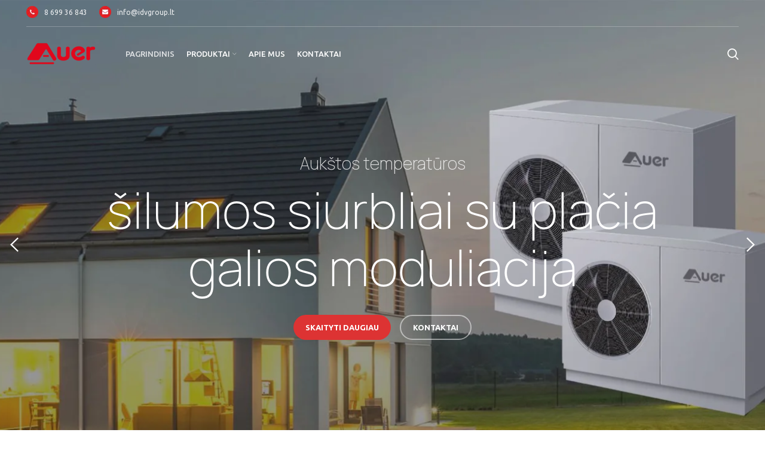

--- FILE ---
content_type: text/html; charset=UTF-8
request_url: https://auersilumossiurbliai.lt/?cms_block=stool-extra-content
body_size: 59740
content:
<!DOCTYPE html>
<html dir="ltr" lang="lt-LT" prefix="og: https://ogp.me/ns#">
<head>
	<!-- Google Tag Manager -->
<script>(function(w,d,s,l,i){w[l]=w[l]||[];w[l].push({'gtm.start':
new Date().getTime(),event:'gtm.js'});var f=d.getElementsByTagName(s)[0],
j=d.createElement(s),dl=l!='dataLayer'?'&l='+l:'';j.async=true;j.src=
'https://www.googletagmanager.com/gtm.js?id='+i+dl;f.parentNode.insertBefore(j,f);
})(window,document,'script','dataLayer','GTM-PLMXGPG');</script>
<!-- End Google Tag Manager -->
	
	<meta charset="UTF-8">
	<link rel="profile" href="https://gmpg.org/xfn/11">
	<link rel="pingback" href="https://auersilumossiurbliai.lt/xmlrpc.php">

			<script>window.MSInputMethodContext && document.documentMode && document.write('<script src="https://auersilumossiurbliai.lt/wp-content/themes/woodmart/js/libs/ie11CustomProperties.min.js"><\/script>');</script>
		<title>Pagrindinis - Auer</title>

		<!-- All in One SEO 4.9.3 - aioseo.com -->
	<meta name="description" content="Aukštos temperatūros šilumos siurbliai su plačia galios moduliacija Skaityti daugiau KOntaktai HTi 70 PRIVALUMAI Aukštos temperatūros su dideliu galios moduliavimu, kurie nepraranda šildymo galios esant žemoms temperatūroms! 5 Metų garantija 6,8,11,14kW Platus galios pasirinkimas 3 Vidiniai hidro blokai pagal pasirinkimą nuo 5 iki 100% Plati galios moduliacija Auer produkcija Šilumos siurbliai oras vanduo Šilumos siurbliai" />
	<meta name="robots" content="max-image-preview:large" />
	<link rel="canonical" href="https://auersilumossiurbliai.lt/" />
	<meta name="generator" content="All in One SEO (AIOSEO) 4.9.3" />
		<meta property="og:locale" content="lt_LT" />
		<meta property="og:site_name" content="Auer - Auer šilumos siurbliai oras-vanduo" />
		<meta property="og:type" content="website" />
		<meta property="og:title" content="Pagrindinis - Auer" />
		<meta property="og:description" content="Aukštos temperatūros šilumos siurbliai su plačia galios moduliacija Skaityti daugiau KOntaktai HTi 70 PRIVALUMAI Aukštos temperatūros su dideliu galios moduliavimu, kurie nepraranda šildymo galios esant žemoms temperatūroms! 5 Metų garantija 6,8,11,14kW Platus galios pasirinkimas 3 Vidiniai hidro blokai pagal pasirinkimą nuo 5 iki 100% Plati galios moduliacija Auer produkcija Šilumos siurbliai oras vanduo Šilumos siurbliai" />
		<meta property="og:url" content="https://auersilumossiurbliai.lt/" />
		<meta name="twitter:card" content="summary_large_image" />
		<meta name="twitter:title" content="Pagrindinis - Auer" />
		<meta name="twitter:description" content="Aukštos temperatūros šilumos siurbliai su plačia galios moduliacija Skaityti daugiau KOntaktai HTi 70 PRIVALUMAI Aukštos temperatūros su dideliu galios moduliavimu, kurie nepraranda šildymo galios esant žemoms temperatūroms! 5 Metų garantija 6,8,11,14kW Platus galios pasirinkimas 3 Vidiniai hidro blokai pagal pasirinkimą nuo 5 iki 100% Plati galios moduliacija Auer produkcija Šilumos siurbliai oras vanduo Šilumos siurbliai" />
		<script type="application/ld+json" class="aioseo-schema">
			{"@context":"https:\/\/schema.org","@graph":[{"@type":"BreadcrumbList","@id":"https:\/\/auersilumossiurbliai.lt\/#breadcrumblist","itemListElement":[{"@type":"ListItem","@id":"https:\/\/auersilumossiurbliai.lt#listItem","position":1,"name":"Home"}]},{"@type":"Organization","@id":"https:\/\/auersilumossiurbliai.lt\/#organization","name":"Auersilumossiurbliai","description":"Auer \u0161ilumos siurbliai oras-vanduo","url":"https:\/\/auersilumossiurbliai.lt\/"},{"@type":"WebPage","@id":"https:\/\/auersilumossiurbliai.lt\/#webpage","url":"https:\/\/auersilumossiurbliai.lt\/","name":"Pagrindinis - Auer","description":"Auk\u0161tos temperat\u016bros \u0161ilumos siurbliai su pla\u010dia galios moduliacija Skaityti daugiau KOntaktai HTi 70 PRIVALUMAI Auk\u0161tos temperat\u016bros su dideliu galios moduliavimu, kurie nepraranda \u0161ildymo galios esant \u017eemoms temperat\u016broms! 5 Met\u0173 garantija 6,8,11,14kW Platus galios pasirinkimas 3 Vidiniai hidro blokai pagal pasirinkim\u0105 nuo 5 iki 100% Plati galios moduliacija Auer produkcija \u0160ilumos siurbliai oras vanduo \u0160ilumos siurbliai","inLanguage":"lt-LT","isPartOf":{"@id":"https:\/\/auersilumossiurbliai.lt\/#website"},"breadcrumb":{"@id":"https:\/\/auersilumossiurbliai.lt\/#breadcrumblist"},"datePublished":"2021-10-22T14:50:18+00:00","dateModified":"2022-09-08T06:24:04+00:00"},{"@type":"WebSite","@id":"https:\/\/auersilumossiurbliai.lt\/#website","url":"https:\/\/auersilumossiurbliai.lt\/","name":"Auer","description":"Auer \u0161ilumos siurbliai oras-vanduo","inLanguage":"lt-LT","publisher":{"@id":"https:\/\/auersilumossiurbliai.lt\/#organization"}}]}
		</script>
		<!-- All in One SEO -->

<script id="cookieyes" type="text/javascript" src="https://cdn-cookieyes.com/client_data/2d2b6a4431646ae97f7caca5/script.js"></script><link rel='dns-prefetch' href='//cdnjs.cloudflare.com' />
<link rel='dns-prefetch' href='//fonts.googleapis.com' />
<link rel="alternate" type="application/rss+xml" title="Auer &raquo; Įrašų RSS srautas" href="https://auersilumossiurbliai.lt/feed/" />
<link rel="alternate" type="application/rss+xml" title="Auer &raquo; Komentarų RSS srautas" href="https://auersilumossiurbliai.lt/comments/feed/" />
		<!-- This site uses the Google Analytics by MonsterInsights plugin v9.11.1 - Using Analytics tracking - https://www.monsterinsights.com/ -->
							<script src="//www.googletagmanager.com/gtag/js?id=G-7P01NHJRG5"  data-cfasync="false" data-wpfc-render="false" type="text/javascript" async></script>
			<script data-cfasync="false" data-wpfc-render="false" type="text/javascript">
				var mi_version = '9.11.1';
				var mi_track_user = true;
				var mi_no_track_reason = '';
								var MonsterInsightsDefaultLocations = {"page_location":"https:\/\/auersilumossiurbliai.lt\/?cms_block=stool-extra-content"};
								if ( typeof MonsterInsightsPrivacyGuardFilter === 'function' ) {
					var MonsterInsightsLocations = (typeof MonsterInsightsExcludeQuery === 'object') ? MonsterInsightsPrivacyGuardFilter( MonsterInsightsExcludeQuery ) : MonsterInsightsPrivacyGuardFilter( MonsterInsightsDefaultLocations );
				} else {
					var MonsterInsightsLocations = (typeof MonsterInsightsExcludeQuery === 'object') ? MonsterInsightsExcludeQuery : MonsterInsightsDefaultLocations;
				}

								var disableStrs = [
										'ga-disable-G-7P01NHJRG5',
									];

				/* Function to detect opted out users */
				function __gtagTrackerIsOptedOut() {
					for (var index = 0; index < disableStrs.length; index++) {
						if (document.cookie.indexOf(disableStrs[index] + '=true') > -1) {
							return true;
						}
					}

					return false;
				}

				/* Disable tracking if the opt-out cookie exists. */
				if (__gtagTrackerIsOptedOut()) {
					for (var index = 0; index < disableStrs.length; index++) {
						window[disableStrs[index]] = true;
					}
				}

				/* Opt-out function */
				function __gtagTrackerOptout() {
					for (var index = 0; index < disableStrs.length; index++) {
						document.cookie = disableStrs[index] + '=true; expires=Thu, 31 Dec 2099 23:59:59 UTC; path=/';
						window[disableStrs[index]] = true;
					}
				}

				if ('undefined' === typeof gaOptout) {
					function gaOptout() {
						__gtagTrackerOptout();
					}
				}
								window.dataLayer = window.dataLayer || [];

				window.MonsterInsightsDualTracker = {
					helpers: {},
					trackers: {},
				};
				if (mi_track_user) {
					function __gtagDataLayer() {
						dataLayer.push(arguments);
					}

					function __gtagTracker(type, name, parameters) {
						if (!parameters) {
							parameters = {};
						}

						if (parameters.send_to) {
							__gtagDataLayer.apply(null, arguments);
							return;
						}

						if (type === 'event') {
														parameters.send_to = monsterinsights_frontend.v4_id;
							var hookName = name;
							if (typeof parameters['event_category'] !== 'undefined') {
								hookName = parameters['event_category'] + ':' + name;
							}

							if (typeof MonsterInsightsDualTracker.trackers[hookName] !== 'undefined') {
								MonsterInsightsDualTracker.trackers[hookName](parameters);
							} else {
								__gtagDataLayer('event', name, parameters);
							}
							
						} else {
							__gtagDataLayer.apply(null, arguments);
						}
					}

					__gtagTracker('js', new Date());
					__gtagTracker('set', {
						'developer_id.dZGIzZG': true,
											});
					if ( MonsterInsightsLocations.page_location ) {
						__gtagTracker('set', MonsterInsightsLocations);
					}
										__gtagTracker('config', 'G-7P01NHJRG5', {"forceSSL":"true","link_attribution":"true"} );
										window.gtag = __gtagTracker;										(function () {
						/* https://developers.google.com/analytics/devguides/collection/analyticsjs/ */
						/* ga and __gaTracker compatibility shim. */
						var noopfn = function () {
							return null;
						};
						var newtracker = function () {
							return new Tracker();
						};
						var Tracker = function () {
							return null;
						};
						var p = Tracker.prototype;
						p.get = noopfn;
						p.set = noopfn;
						p.send = function () {
							var args = Array.prototype.slice.call(arguments);
							args.unshift('send');
							__gaTracker.apply(null, args);
						};
						var __gaTracker = function () {
							var len = arguments.length;
							if (len === 0) {
								return;
							}
							var f = arguments[len - 1];
							if (typeof f !== 'object' || f === null || typeof f.hitCallback !== 'function') {
								if ('send' === arguments[0]) {
									var hitConverted, hitObject = false, action;
									if ('event' === arguments[1]) {
										if ('undefined' !== typeof arguments[3]) {
											hitObject = {
												'eventAction': arguments[3],
												'eventCategory': arguments[2],
												'eventLabel': arguments[4],
												'value': arguments[5] ? arguments[5] : 1,
											}
										}
									}
									if ('pageview' === arguments[1]) {
										if ('undefined' !== typeof arguments[2]) {
											hitObject = {
												'eventAction': 'page_view',
												'page_path': arguments[2],
											}
										}
									}
									if (typeof arguments[2] === 'object') {
										hitObject = arguments[2];
									}
									if (typeof arguments[5] === 'object') {
										Object.assign(hitObject, arguments[5]);
									}
									if ('undefined' !== typeof arguments[1].hitType) {
										hitObject = arguments[1];
										if ('pageview' === hitObject.hitType) {
											hitObject.eventAction = 'page_view';
										}
									}
									if (hitObject) {
										action = 'timing' === arguments[1].hitType ? 'timing_complete' : hitObject.eventAction;
										hitConverted = mapArgs(hitObject);
										__gtagTracker('event', action, hitConverted);
									}
								}
								return;
							}

							function mapArgs(args) {
								var arg, hit = {};
								var gaMap = {
									'eventCategory': 'event_category',
									'eventAction': 'event_action',
									'eventLabel': 'event_label',
									'eventValue': 'event_value',
									'nonInteraction': 'non_interaction',
									'timingCategory': 'event_category',
									'timingVar': 'name',
									'timingValue': 'value',
									'timingLabel': 'event_label',
									'page': 'page_path',
									'location': 'page_location',
									'title': 'page_title',
									'referrer' : 'page_referrer',
								};
								for (arg in args) {
																		if (!(!args.hasOwnProperty(arg) || !gaMap.hasOwnProperty(arg))) {
										hit[gaMap[arg]] = args[arg];
									} else {
										hit[arg] = args[arg];
									}
								}
								return hit;
							}

							try {
								f.hitCallback();
							} catch (ex) {
							}
						};
						__gaTracker.create = newtracker;
						__gaTracker.getByName = newtracker;
						__gaTracker.getAll = function () {
							return [];
						};
						__gaTracker.remove = noopfn;
						__gaTracker.loaded = true;
						window['__gaTracker'] = __gaTracker;
					})();
									} else {
										console.log("");
					(function () {
						function __gtagTracker() {
							return null;
						}

						window['__gtagTracker'] = __gtagTracker;
						window['gtag'] = __gtagTracker;
					})();
									}
			</script>
							<!-- / Google Analytics by MonsterInsights -->
		
<link rel='stylesheet' id='buttons-css' href='https://auersilumossiurbliai.lt/wp-includes/css/buttons.min.css?ver=6.1.9' type='text/css' media='all' />
<link rel='stylesheet' id='dashicons-css' href='https://auersilumossiurbliai.lt/wp-includes/css/dashicons.min.css?ver=6.1.9' type='text/css' media='all' />
<style id='dashicons-inline-css' type='text/css'>
[data-font="Dashicons"]:before {font-family: 'Dashicons' !important;content: attr(data-icon) !important;speak: none !important;font-weight: normal !important;font-variant: normal !important;text-transform: none !important;line-height: 1 !important;font-style: normal !important;-webkit-font-smoothing: antialiased !important;-moz-osx-font-smoothing: grayscale !important;}
</style>
<link rel='stylesheet' id='mediaelement-css' href='https://auersilumossiurbliai.lt/wp-includes/js/mediaelement/mediaelementplayer-legacy.min.css?ver=4.2.17' type='text/css' media='all' />
<link rel='stylesheet' id='wp-mediaelement-css' href='https://auersilumossiurbliai.lt/wp-includes/js/mediaelement/wp-mediaelement.min.css?ver=6.1.9' type='text/css' media='all' />
<link rel='stylesheet' id='media-views-css' href='https://auersilumossiurbliai.lt/wp-includes/css/media-views.min.css?ver=6.1.9' type='text/css' media='all' />
<link rel='stylesheet' id='imgareaselect-css' href='https://auersilumossiurbliai.lt/wp-includes/js/imgareaselect/imgareaselect.css?ver=0.9.8' type='text/css' media='all' />
<link rel='stylesheet' id='aioseo/css/src/vue/standalone/blocks/table-of-contents/global.scss-css' href='https://auersilumossiurbliai.lt/wp-content/plugins/all-in-one-seo-pack/dist/Lite/assets/css/table-of-contents/global.e90f6d47.css?ver=4.9.3' type='text/css' media='all' />
<style id='safe-svg-svg-icon-style-inline-css' type='text/css'>
.safe-svg-cover{text-align:center}.safe-svg-cover .safe-svg-inside{display:inline-block;max-width:100%}.safe-svg-cover svg{height:100%;max-height:100%;max-width:100%;width:100%}

</style>
<link rel='stylesheet' id='classic-theme-styles-css' href='https://auersilumossiurbliai.lt/wp-includes/css/classic-themes.min.css?ver=1' type='text/css' media='all' />
<style id='global-styles-inline-css' type='text/css'>
body{--wp--preset--color--black: #000000;--wp--preset--color--cyan-bluish-gray: #abb8c3;--wp--preset--color--white: #ffffff;--wp--preset--color--pale-pink: #f78da7;--wp--preset--color--vivid-red: #cf2e2e;--wp--preset--color--luminous-vivid-orange: #ff6900;--wp--preset--color--luminous-vivid-amber: #fcb900;--wp--preset--color--light-green-cyan: #7bdcb5;--wp--preset--color--vivid-green-cyan: #00d084;--wp--preset--color--pale-cyan-blue: #8ed1fc;--wp--preset--color--vivid-cyan-blue: #0693e3;--wp--preset--color--vivid-purple: #9b51e0;--wp--preset--gradient--vivid-cyan-blue-to-vivid-purple: linear-gradient(135deg,rgba(6,147,227,1) 0%,rgb(155,81,224) 100%);--wp--preset--gradient--light-green-cyan-to-vivid-green-cyan: linear-gradient(135deg,rgb(122,220,180) 0%,rgb(0,208,130) 100%);--wp--preset--gradient--luminous-vivid-amber-to-luminous-vivid-orange: linear-gradient(135deg,rgba(252,185,0,1) 0%,rgba(255,105,0,1) 100%);--wp--preset--gradient--luminous-vivid-orange-to-vivid-red: linear-gradient(135deg,rgba(255,105,0,1) 0%,rgb(207,46,46) 100%);--wp--preset--gradient--very-light-gray-to-cyan-bluish-gray: linear-gradient(135deg,rgb(238,238,238) 0%,rgb(169,184,195) 100%);--wp--preset--gradient--cool-to-warm-spectrum: linear-gradient(135deg,rgb(74,234,220) 0%,rgb(151,120,209) 20%,rgb(207,42,186) 40%,rgb(238,44,130) 60%,rgb(251,105,98) 80%,rgb(254,248,76) 100%);--wp--preset--gradient--blush-light-purple: linear-gradient(135deg,rgb(255,206,236) 0%,rgb(152,150,240) 100%);--wp--preset--gradient--blush-bordeaux: linear-gradient(135deg,rgb(254,205,165) 0%,rgb(254,45,45) 50%,rgb(107,0,62) 100%);--wp--preset--gradient--luminous-dusk: linear-gradient(135deg,rgb(255,203,112) 0%,rgb(199,81,192) 50%,rgb(65,88,208) 100%);--wp--preset--gradient--pale-ocean: linear-gradient(135deg,rgb(255,245,203) 0%,rgb(182,227,212) 50%,rgb(51,167,181) 100%);--wp--preset--gradient--electric-grass: linear-gradient(135deg,rgb(202,248,128) 0%,rgb(113,206,126) 100%);--wp--preset--gradient--midnight: linear-gradient(135deg,rgb(2,3,129) 0%,rgb(40,116,252) 100%);--wp--preset--duotone--dark-grayscale: url('#wp-duotone-dark-grayscale');--wp--preset--duotone--grayscale: url('#wp-duotone-grayscale');--wp--preset--duotone--purple-yellow: url('#wp-duotone-purple-yellow');--wp--preset--duotone--blue-red: url('#wp-duotone-blue-red');--wp--preset--duotone--midnight: url('#wp-duotone-midnight');--wp--preset--duotone--magenta-yellow: url('#wp-duotone-magenta-yellow');--wp--preset--duotone--purple-green: url('#wp-duotone-purple-green');--wp--preset--duotone--blue-orange: url('#wp-duotone-blue-orange');--wp--preset--font-size--small: 13px;--wp--preset--font-size--medium: 20px;--wp--preset--font-size--large: 36px;--wp--preset--font-size--x-large: 42px;--wp--preset--spacing--20: 0.44rem;--wp--preset--spacing--30: 0.67rem;--wp--preset--spacing--40: 1rem;--wp--preset--spacing--50: 1.5rem;--wp--preset--spacing--60: 2.25rem;--wp--preset--spacing--70: 3.38rem;--wp--preset--spacing--80: 5.06rem;}:where(.is-layout-flex){gap: 0.5em;}body .is-layout-flow > .alignleft{float: left;margin-inline-start: 0;margin-inline-end: 2em;}body .is-layout-flow > .alignright{float: right;margin-inline-start: 2em;margin-inline-end: 0;}body .is-layout-flow > .aligncenter{margin-left: auto !important;margin-right: auto !important;}body .is-layout-constrained > .alignleft{float: left;margin-inline-start: 0;margin-inline-end: 2em;}body .is-layout-constrained > .alignright{float: right;margin-inline-start: 2em;margin-inline-end: 0;}body .is-layout-constrained > .aligncenter{margin-left: auto !important;margin-right: auto !important;}body .is-layout-constrained > :where(:not(.alignleft):not(.alignright):not(.alignfull)){max-width: var(--wp--style--global--content-size);margin-left: auto !important;margin-right: auto !important;}body .is-layout-constrained > .alignwide{max-width: var(--wp--style--global--wide-size);}body .is-layout-flex{display: flex;}body .is-layout-flex{flex-wrap: wrap;align-items: center;}body .is-layout-flex > *{margin: 0;}:where(.wp-block-columns.is-layout-flex){gap: 2em;}.has-black-color{color: var(--wp--preset--color--black) !important;}.has-cyan-bluish-gray-color{color: var(--wp--preset--color--cyan-bluish-gray) !important;}.has-white-color{color: var(--wp--preset--color--white) !important;}.has-pale-pink-color{color: var(--wp--preset--color--pale-pink) !important;}.has-vivid-red-color{color: var(--wp--preset--color--vivid-red) !important;}.has-luminous-vivid-orange-color{color: var(--wp--preset--color--luminous-vivid-orange) !important;}.has-luminous-vivid-amber-color{color: var(--wp--preset--color--luminous-vivid-amber) !important;}.has-light-green-cyan-color{color: var(--wp--preset--color--light-green-cyan) !important;}.has-vivid-green-cyan-color{color: var(--wp--preset--color--vivid-green-cyan) !important;}.has-pale-cyan-blue-color{color: var(--wp--preset--color--pale-cyan-blue) !important;}.has-vivid-cyan-blue-color{color: var(--wp--preset--color--vivid-cyan-blue) !important;}.has-vivid-purple-color{color: var(--wp--preset--color--vivid-purple) !important;}.has-black-background-color{background-color: var(--wp--preset--color--black) !important;}.has-cyan-bluish-gray-background-color{background-color: var(--wp--preset--color--cyan-bluish-gray) !important;}.has-white-background-color{background-color: var(--wp--preset--color--white) !important;}.has-pale-pink-background-color{background-color: var(--wp--preset--color--pale-pink) !important;}.has-vivid-red-background-color{background-color: var(--wp--preset--color--vivid-red) !important;}.has-luminous-vivid-orange-background-color{background-color: var(--wp--preset--color--luminous-vivid-orange) !important;}.has-luminous-vivid-amber-background-color{background-color: var(--wp--preset--color--luminous-vivid-amber) !important;}.has-light-green-cyan-background-color{background-color: var(--wp--preset--color--light-green-cyan) !important;}.has-vivid-green-cyan-background-color{background-color: var(--wp--preset--color--vivid-green-cyan) !important;}.has-pale-cyan-blue-background-color{background-color: var(--wp--preset--color--pale-cyan-blue) !important;}.has-vivid-cyan-blue-background-color{background-color: var(--wp--preset--color--vivid-cyan-blue) !important;}.has-vivid-purple-background-color{background-color: var(--wp--preset--color--vivid-purple) !important;}.has-black-border-color{border-color: var(--wp--preset--color--black) !important;}.has-cyan-bluish-gray-border-color{border-color: var(--wp--preset--color--cyan-bluish-gray) !important;}.has-white-border-color{border-color: var(--wp--preset--color--white) !important;}.has-pale-pink-border-color{border-color: var(--wp--preset--color--pale-pink) !important;}.has-vivid-red-border-color{border-color: var(--wp--preset--color--vivid-red) !important;}.has-luminous-vivid-orange-border-color{border-color: var(--wp--preset--color--luminous-vivid-orange) !important;}.has-luminous-vivid-amber-border-color{border-color: var(--wp--preset--color--luminous-vivid-amber) !important;}.has-light-green-cyan-border-color{border-color: var(--wp--preset--color--light-green-cyan) !important;}.has-vivid-green-cyan-border-color{border-color: var(--wp--preset--color--vivid-green-cyan) !important;}.has-pale-cyan-blue-border-color{border-color: var(--wp--preset--color--pale-cyan-blue) !important;}.has-vivid-cyan-blue-border-color{border-color: var(--wp--preset--color--vivid-cyan-blue) !important;}.has-vivid-purple-border-color{border-color: var(--wp--preset--color--vivid-purple) !important;}.has-vivid-cyan-blue-to-vivid-purple-gradient-background{background: var(--wp--preset--gradient--vivid-cyan-blue-to-vivid-purple) !important;}.has-light-green-cyan-to-vivid-green-cyan-gradient-background{background: var(--wp--preset--gradient--light-green-cyan-to-vivid-green-cyan) !important;}.has-luminous-vivid-amber-to-luminous-vivid-orange-gradient-background{background: var(--wp--preset--gradient--luminous-vivid-amber-to-luminous-vivid-orange) !important;}.has-luminous-vivid-orange-to-vivid-red-gradient-background{background: var(--wp--preset--gradient--luminous-vivid-orange-to-vivid-red) !important;}.has-very-light-gray-to-cyan-bluish-gray-gradient-background{background: var(--wp--preset--gradient--very-light-gray-to-cyan-bluish-gray) !important;}.has-cool-to-warm-spectrum-gradient-background{background: var(--wp--preset--gradient--cool-to-warm-spectrum) !important;}.has-blush-light-purple-gradient-background{background: var(--wp--preset--gradient--blush-light-purple) !important;}.has-blush-bordeaux-gradient-background{background: var(--wp--preset--gradient--blush-bordeaux) !important;}.has-luminous-dusk-gradient-background{background: var(--wp--preset--gradient--luminous-dusk) !important;}.has-pale-ocean-gradient-background{background: var(--wp--preset--gradient--pale-ocean) !important;}.has-electric-grass-gradient-background{background: var(--wp--preset--gradient--electric-grass) !important;}.has-midnight-gradient-background{background: var(--wp--preset--gradient--midnight) !important;}.has-small-font-size{font-size: var(--wp--preset--font-size--small) !important;}.has-medium-font-size{font-size: var(--wp--preset--font-size--medium) !important;}.has-large-font-size{font-size: var(--wp--preset--font-size--large) !important;}.has-x-large-font-size{font-size: var(--wp--preset--font-size--x-large) !important;}
.wp-block-navigation a:where(:not(.wp-element-button)){color: inherit;}
:where(.wp-block-columns.is-layout-flex){gap: 2em;}
.wp-block-pullquote{font-size: 1.5em;line-height: 1.6;}
</style>
<style id='woocommerce-inline-inline-css' type='text/css'>
.woocommerce form .form-row .required { visibility: visible; }
</style>
<link rel='stylesheet' id='woocommerce-product-attachment-css' href='https://auersilumossiurbliai.lt/wp-content/plugins/woo-product-attachment/public/css/woocommerce-product-attachment-public.css?ver=2.1.6' type='text/css' media='all' />
<link rel='stylesheet' id='photoswipe-css-css' href='https://cdnjs.cloudflare.com/ajax/libs/photoswipe/5.3.6/photoswipe.min.css?ver=5.3.6' type='text/css' media='all' />
<link rel='stylesheet' id='ywctm-frontend-css' href='https://auersilumossiurbliai.lt/wp-content/plugins/yith-woocommerce-catalog-mode/assets/css/frontend.min.css?ver=2.27.0' type='text/css' media='all' />
<style id='ywctm-frontend-inline-css' type='text/css'>
form.cart button.single_add_to_cart_button, form.cart .quantity, .widget.woocommerce.widget_shopping_cart{display: none !important}
</style>
<link rel='stylesheet' id='woo-ec-style-css' href='https://auersilumossiurbliai.lt/wp-content/plugins/energy-classes/includes/../assets/css/style.min.css?ver=1.7.0' type='text/css' media='' />
<link rel='stylesheet' id='woo-ec-lightbox2-style-css' href='https://auersilumossiurbliai.lt/wp-content/plugins/energy-classes/includes/../includes/lightbox2/css/lightbox.min.css?ver=1.0.0' type='text/css' media='' />
<link rel='stylesheet' id='elementor-icons-css' href='https://auersilumossiurbliai.lt/wp-content/plugins/elementor/assets/lib/eicons/css/elementor-icons.min.css?ver=5.30.0' type='text/css' media='all' />
<link rel='stylesheet' id='elementor-frontend-css' href='https://auersilumossiurbliai.lt/wp-content/plugins/elementor/assets/css/frontend-lite.min.css?ver=3.23.4' type='text/css' media='all' />
<link rel='stylesheet' id='swiper-css' href='https://auersilumossiurbliai.lt/wp-content/plugins/elementor/assets/lib/swiper/v8/css/swiper.min.css?ver=8.4.5' type='text/css' media='all' />
<link rel='stylesheet' id='elementor-post-8-css' href='https://auersilumossiurbliai.lt/wp-content/uploads/elementor/css/post-8.css?ver=1670314773' type='text/css' media='all' />
<link rel='stylesheet' id='elementor-post-6391-css' href='https://auersilumossiurbliai.lt/wp-content/uploads/elementor/css/post-6391.css?ver=1670317866' type='text/css' media='all' />
<link rel='stylesheet' id='bootstrap-css' href='https://auersilumossiurbliai.lt/wp-content/themes/woodmart/css/bootstrap-light.min.css?ver=6.5.4' type='text/css' media='all' />
<link rel='stylesheet' id='woodmart-style-css' href='https://auersilumossiurbliai.lt/wp-content/themes/woodmart/css/parts/base.min.css?ver=6.5.4' type='text/css' media='all' />
<link rel='stylesheet' id='wd-widget-recent-post-comments-css' href='https://auersilumossiurbliai.lt/wp-content/themes/woodmart/css/parts/widget-recent-post-comments.min.css?ver=6.5.4' type='text/css' media='all' />
<link rel='stylesheet' id='wd-widget-wd-recent-posts-css' href='https://auersilumossiurbliai.lt/wp-content/themes/woodmart/css/parts/widget-wd-recent-posts.min.css?ver=6.5.4' type='text/css' media='all' />
<link rel='stylesheet' id='wd-widget-nav-css' href='https://auersilumossiurbliai.lt/wp-content/themes/woodmart/css/parts/widget-nav.min.css?ver=6.5.4' type='text/css' media='all' />
<link rel='stylesheet' id='wd-widget-wd-layered-nav-css' href='https://auersilumossiurbliai.lt/wp-content/themes/woodmart/css/parts/woo-widget-wd-layered-nav.min.css?ver=6.5.4' type='text/css' media='all' />
<link rel='stylesheet' id='wd-widget-layered-nav-stock-status-css' href='https://auersilumossiurbliai.lt/wp-content/themes/woodmart/css/parts/woo-widget-layered-nav-stock-status.min.css?ver=6.5.4' type='text/css' media='all' />
<link rel='stylesheet' id='wd-widget-product-list-css' href='https://auersilumossiurbliai.lt/wp-content/themes/woodmart/css/parts/woo-widget-product-list.min.css?ver=6.5.4' type='text/css' media='all' />
<link rel='stylesheet' id='wd-widget-slider-price-filter-css' href='https://auersilumossiurbliai.lt/wp-content/themes/woodmart/css/parts/woo-widget-slider-price-filter.min.css?ver=6.5.4' type='text/css' media='all' />
<link rel='stylesheet' id='wd-wp-gutenberg-css' href='https://auersilumossiurbliai.lt/wp-content/themes/woodmart/css/parts/wp-gutenberg.min.css?ver=6.5.4' type='text/css' media='all' />
<link rel='stylesheet' id='wd-wpcf7-css' href='https://auersilumossiurbliai.lt/wp-content/themes/woodmart/css/parts/int-wpcf7.min.css?ver=6.5.4' type='text/css' media='all' />
<link rel='stylesheet' id='wd-revolution-slider-css' href='https://auersilumossiurbliai.lt/wp-content/themes/woodmart/css/parts/int-rev-slider.min.css?ver=6.5.4' type='text/css' media='all' />
<link rel='stylesheet' id='wd-base-deprecated-css' href='https://auersilumossiurbliai.lt/wp-content/themes/woodmart/css/parts/base-deprecated.min.css?ver=6.5.4' type='text/css' media='all' />
<link rel='stylesheet' id='wd-elementor-base-css' href='https://auersilumossiurbliai.lt/wp-content/themes/woodmart/css/parts/int-elem-base.min.css?ver=6.5.4' type='text/css' media='all' />
<link rel='stylesheet' id='wd-woocommerce-base-css' href='https://auersilumossiurbliai.lt/wp-content/themes/woodmart/css/parts/woocommerce-base.min.css?ver=6.5.4' type='text/css' media='all' />
<link rel='stylesheet' id='wd-mod-star-rating-css' href='https://auersilumossiurbliai.lt/wp-content/themes/woodmart/css/parts/mod-star-rating.min.css?ver=6.5.4' type='text/css' media='all' />
<link rel='stylesheet' id='wd-woo-el-track-order-css' href='https://auersilumossiurbliai.lt/wp-content/themes/woodmart/css/parts/woo-el-track-order.min.css?ver=6.5.4' type='text/css' media='all' />
<link rel='stylesheet' id='wd-woo-gutenberg-css' href='https://auersilumossiurbliai.lt/wp-content/themes/woodmart/css/parts/woo-gutenberg.min.css?ver=6.5.4' type='text/css' media='all' />
<link rel='stylesheet' id='child-style-css' href='https://auersilumossiurbliai.lt/wp-content/themes/woodmart-child/style.css?ver=6.5.4' type='text/css' media='all' />
<link rel='stylesheet' id='wd-header-base-css' href='https://auersilumossiurbliai.lt/wp-content/themes/woodmart/css/parts/header-base.min.css?ver=6.5.4' type='text/css' media='all' />
<link rel='stylesheet' id='wd-mod-tools-css' href='https://auersilumossiurbliai.lt/wp-content/themes/woodmart/css/parts/mod-tools.min.css?ver=6.5.4' type='text/css' media='all' />
<link rel='stylesheet' id='wd-header-elements-base-css' href='https://auersilumossiurbliai.lt/wp-content/themes/woodmart/css/parts/header-el-base.min.css?ver=6.5.4' type='text/css' media='all' />
<link rel='stylesheet' id='wd-header-search-css' href='https://auersilumossiurbliai.lt/wp-content/themes/woodmart/css/parts/header-el-search.min.css?ver=6.5.4' type='text/css' media='all' />
<link rel='stylesheet' id='wd-slider-css' href='https://auersilumossiurbliai.lt/wp-content/themes/woodmart/css/parts/el-slider.min.css?ver=6.5.4' type='text/css' media='all' />
<link rel='stylesheet' id='wd-animations-css' href='https://auersilumossiurbliai.lt/wp-content/themes/woodmart/css/parts/mod-animations.min.css?ver=6.5.4' type='text/css' media='all' />
<link rel='stylesheet' id='wd-section-title-css' href='https://auersilumossiurbliai.lt/wp-content/themes/woodmart/css/parts/el-section-title.min.css?ver=6.5.4' type='text/css' media='all' />
<link rel='stylesheet' id='wd-text-block-css' href='https://auersilumossiurbliai.lt/wp-content/themes/woodmart/css/parts/el-text-block.min.css?ver=6.5.4' type='text/css' media='all' />
<link rel='stylesheet' id='wd-info-box-css' href='https://auersilumossiurbliai.lt/wp-content/themes/woodmart/css/parts/el-info-box.min.css?ver=6.5.4' type='text/css' media='all' />
<link rel='stylesheet' id='wd-tabs-css' href='https://auersilumossiurbliai.lt/wp-content/themes/woodmart/css/parts/el-tabs.min.css?ver=6.5.4' type='text/css' media='all' />
<link rel='stylesheet' id='wd-product-tabs-css' href='https://auersilumossiurbliai.lt/wp-content/themes/woodmart/css/parts/el-product-tabs.min.css?ver=6.5.4' type='text/css' media='all' />
<link rel='stylesheet' id='wd-product-loop-css' href='https://auersilumossiurbliai.lt/wp-content/themes/woodmart/css/parts/woo-product-loop.min.css?ver=6.5.4' type='text/css' media='all' />
<link rel='stylesheet' id='wd-product-loop-quick-css' href='https://auersilumossiurbliai.lt/wp-content/themes/woodmart/css/parts/woo-product-loop-quick.min.css?ver=6.5.4' type='text/css' media='all' />
<link rel='stylesheet' id='wd-woo-mod-add-btn-replace-css' href='https://auersilumossiurbliai.lt/wp-content/themes/woodmart/css/parts/woo-mod-add-btn-replace.min.css?ver=6.5.4' type='text/css' media='all' />
<link rel='stylesheet' id='wd-product-arrows-css' href='https://auersilumossiurbliai.lt/wp-content/themes/woodmart/css/parts/el-opt-product-arrows.min.css?ver=6.5.4' type='text/css' media='all' />
<link rel='stylesheet' id='wd-woo-mod-product-labels-css' href='https://auersilumossiurbliai.lt/wp-content/themes/woodmart/css/parts/woo-mod-product-labels.min.css?ver=6.5.4' type='text/css' media='all' />
<link rel='stylesheet' id='wd-woo-mod-product-labels-round-css' href='https://auersilumossiurbliai.lt/wp-content/themes/woodmart/css/parts/woo-mod-product-labels-round.min.css?ver=6.5.4' type='text/css' media='all' />
<link rel='stylesheet' id='wd-mfp-popup-css' href='https://auersilumossiurbliai.lt/wp-content/themes/woodmart/css/parts/lib-magnific-popup.min.css?ver=6.5.4' type='text/css' media='all' />
<link rel='stylesheet' id='wd-add-to-cart-popup-css' href='https://auersilumossiurbliai.lt/wp-content/themes/woodmart/css/parts/woo-opt-add-to-cart-popup.min.css?ver=6.5.4' type='text/css' media='all' />
<link rel='stylesheet' id='wd-image-gallery-css' href='https://auersilumossiurbliai.lt/wp-content/themes/woodmart/css/parts/el-gallery.min.css?ver=6.5.4' type='text/css' media='all' />
<link rel='stylesheet' id='wd-blog-base-css' href='https://auersilumossiurbliai.lt/wp-content/themes/woodmart/css/parts/blog-base.min.css?ver=6.5.4' type='text/css' media='all' />
<link rel='stylesheet' id='wd-blog-loop-base-old-css' href='https://auersilumossiurbliai.lt/wp-content/themes/woodmart/css/parts/blog-loop-base-old.min.css?ver=6.5.4' type='text/css' media='all' />
<link rel='stylesheet' id='wd-blog-loop-design-masonry-css' href='https://auersilumossiurbliai.lt/wp-content/themes/woodmart/css/parts/blog-loop-design-masonry.min.css?ver=6.5.4' type='text/css' media='all' />
<link rel='stylesheet' id='wd-owl-carousel-css' href='https://auersilumossiurbliai.lt/wp-content/themes/woodmart/css/parts/lib-owl-carousel.min.css?ver=6.5.4' type='text/css' media='all' />
<link rel='stylesheet' id='wd-testimonial-old-css' href='https://auersilumossiurbliai.lt/wp-content/themes/woodmart/css/parts/el-testimonial-old.min.css?ver=6.5.4' type='text/css' media='all' />
<link rel='stylesheet' id='wd-widget-collapse-css' href='https://auersilumossiurbliai.lt/wp-content/themes/woodmart/css/parts/opt-widget-collapse.min.css?ver=6.5.4' type='text/css' media='all' />
<link rel='stylesheet' id='wd-footer-base-css' href='https://auersilumossiurbliai.lt/wp-content/themes/woodmart/css/parts/footer-base.min.css?ver=6.5.4' type='text/css' media='all' />
<link rel='stylesheet' id='wd-list-css' href='https://auersilumossiurbliai.lt/wp-content/themes/woodmart/css/parts/el-list.min.css?ver=6.5.4' type='text/css' media='all' />
<link rel='stylesheet' id='wd-scroll-top-css' href='https://auersilumossiurbliai.lt/wp-content/themes/woodmart/css/parts/opt-scrolltotop.min.css?ver=6.5.4' type='text/css' media='all' />
<link rel='stylesheet' id='wd-wd-search-results-css' href='https://auersilumossiurbliai.lt/wp-content/themes/woodmart/css/parts/wd-search-results.min.css?ver=6.5.4' type='text/css' media='all' />
<link rel='stylesheet' id='wd-wd-search-form-css' href='https://auersilumossiurbliai.lt/wp-content/themes/woodmart/css/parts/wd-search-form.min.css?ver=6.5.4' type='text/css' media='all' />
<link rel='stylesheet' id='wd-header-search-fullscreen-css' href='https://auersilumossiurbliai.lt/wp-content/themes/woodmart/css/parts/header-el-search-fullscreen-general.min.css?ver=6.5.4' type='text/css' media='all' />
<link rel='stylesheet' id='wd-header-search-fullscreen-1-css' href='https://auersilumossiurbliai.lt/wp-content/themes/woodmart/css/parts/header-el-search-fullscreen-1.min.css?ver=6.5.4' type='text/css' media='all' />
<link rel='stylesheet' id='xts-style-header_226231-css' href='https://auersilumossiurbliai.lt/wp-content/uploads/2023/01/xts-header_226231-1673276994.css?ver=6.5.4' type='text/css' media='all' />
<link rel='stylesheet' id='xts-style-theme_settings_default-css' href='https://auersilumossiurbliai.lt/wp-content/uploads/2023/01/xts-theme_settings_default-1673277118.css?ver=6.5.4' type='text/css' media='all' />
<link rel='stylesheet' id='xts-google-fonts-css' href='https://fonts.googleapis.com/css?family=Ubuntu%3A400%2C700%2C500&#038;ver=6.5.4' type='text/css' media='all' />
<link rel='stylesheet' id='google-fonts-1-css' href='https://fonts.googleapis.com/css?family=Roboto%3A100%2C100italic%2C200%2C200italic%2C300%2C300italic%2C400%2C400italic%2C500%2C500italic%2C600%2C600italic%2C700%2C700italic%2C800%2C800italic%2C900%2C900italic%7CRoboto+Slab%3A100%2C100italic%2C200%2C200italic%2C300%2C300italic%2C400%2C400italic%2C500%2C500italic%2C600%2C600italic%2C700%2C700italic%2C800%2C800italic%2C900%2C900italic&#038;display=auto&#038;subset=latin-ext&#038;ver=6.1.9' type='text/css' media='all' />
<link rel="preconnect" href="https://fonts.gstatic.com/" crossorigin><script type='text/javascript' id='utils-js-extra'>
/* <![CDATA[ */
var userSettings = {"url":"\/","uid":"0","time":"1769695586","secure":"1"};
/* ]]> */
</script>
<script type='text/javascript' src='https://auersilumossiurbliai.lt/wp-includes/js/utils.min.js?ver=6.1.9' id='utils-js'></script>
<script type='text/javascript' src='https://auersilumossiurbliai.lt/wp-includes/js/jquery/jquery.min.js?ver=3.6.1' id='jquery-core-js'></script>
<script type='text/javascript' src='https://auersilumossiurbliai.lt/wp-includes/js/jquery/jquery-migrate.min.js?ver=3.3.2' id='jquery-migrate-js'></script>
<script type='text/javascript' src='https://auersilumossiurbliai.lt/wp-includes/js/plupload/moxie.min.js?ver=1.3.5' id='moxiejs-js'></script>
<script type='text/javascript' src='https://auersilumossiurbliai.lt/wp-includes/js/plupload/plupload.min.js?ver=2.1.9' id='plupload-js'></script>
<!--[if lt IE 8]>
<script type='text/javascript' src='https://auersilumossiurbliai.lt/wp-includes/js/json2.min.js?ver=2015-05-03' id='json2-js'></script>
<![endif]-->
<script type='text/javascript' src='https://auersilumossiurbliai.lt/wp-content/plugins/google-analytics-for-wordpress/assets/js/frontend-gtag.min.js?ver=9.11.1' id='monsterinsights-frontend-script-js'></script>
<script data-cfasync="false" data-wpfc-render="false" type="text/javascript" id='monsterinsights-frontend-script-js-extra'>/* <![CDATA[ */
var monsterinsights_frontend = {"js_events_tracking":"true","download_extensions":"doc,pdf,ppt,zip,xls,docx,pptx,xlsx","inbound_paths":"[{\"path\":\"\\\/go\\\/\",\"label\":\"affiliate\"},{\"path\":\"\\\/recommend\\\/\",\"label\":\"affiliate\"}]","home_url":"https:\/\/auersilumossiurbliai.lt","hash_tracking":"false","v4_id":"G-7P01NHJRG5"};/* ]]> */
</script>
<script type='text/javascript' src='https://auersilumossiurbliai.lt/wp-content/themes/woodmart/js/libs/device.min.js?ver=6.5.4' id='wd-device-library-js'></script>
<link rel="https://api.w.org/" href="https://auersilumossiurbliai.lt/wp-json/" /><link rel="alternate" type="application/json" href="https://auersilumossiurbliai.lt/wp-json/wp/v2/pages/6391" /><link rel="EditURI" type="application/rsd+xml" title="RSD" href="https://auersilumossiurbliai.lt/xmlrpc.php?rsd" />
<link rel="wlwmanifest" type="application/wlwmanifest+xml" href="https://auersilumossiurbliai.lt/wp-includes/wlwmanifest.xml" />
<meta name="generator" content="WordPress 6.1.9" />
<meta name="generator" content="WooCommerce 7.6.1" />
<link rel='shortlink' href='https://auersilumossiurbliai.lt/' />
<link rel="alternate" type="application/json+oembed" href="https://auersilumossiurbliai.lt/wp-json/oembed/1.0/embed?url=https%3A%2F%2Fauersilumossiurbliai.lt%2F" />
<link rel="alternate" type="text/xml+oembed" href="https://auersilumossiurbliai.lt/wp-json/oembed/1.0/embed?url=https%3A%2F%2Fauersilumossiurbliai.lt%2F&#038;format=xml" />
					<meta name="viewport" content="width=device-width, initial-scale=1.0, maximum-scale=1.0, user-scalable=no">
										<noscript><style>.woocommerce-product-gallery{ opacity: 1 !important; }</style></noscript>
	<meta name="generator" content="Elementor 3.23.4; features: e_optimized_css_loading, additional_custom_breakpoints, e_lazyload; settings: css_print_method-external, google_font-enabled, font_display-auto">
<style type="text/css">.recentcomments a{display:inline !important;padding:0 !important;margin:0 !important;}</style>			<style>
				.e-con.e-parent:nth-of-type(n+4):not(.e-lazyloaded):not(.e-no-lazyload),
				.e-con.e-parent:nth-of-type(n+4):not(.e-lazyloaded):not(.e-no-lazyload) * {
					background-image: none !important;
				}
				@media screen and (max-height: 1024px) {
					.e-con.e-parent:nth-of-type(n+3):not(.e-lazyloaded):not(.e-no-lazyload),
					.e-con.e-parent:nth-of-type(n+3):not(.e-lazyloaded):not(.e-no-lazyload) * {
						background-image: none !important;
					}
				}
				@media screen and (max-height: 640px) {
					.e-con.e-parent:nth-of-type(n+2):not(.e-lazyloaded):not(.e-no-lazyload),
					.e-con.e-parent:nth-of-type(n+2):not(.e-lazyloaded):not(.e-no-lazyload) * {
						background-image: none !important;
					}
				}
			</style>
			<meta name="generator" content="Powered by Slider Revolution 6.5.25 - responsive, Mobile-Friendly Slider Plugin for WordPress with comfortable drag and drop interface." />
<link rel="icon" href="https://auersilumossiurbliai.lt/wp-content/uploads/2022/07/cropped-android-chrome-512x512-1-32x32.png" sizes="32x32" />
<link rel="icon" href="https://auersilumossiurbliai.lt/wp-content/uploads/2022/07/cropped-android-chrome-512x512-1-192x192.png" sizes="192x192" />
<link rel="apple-touch-icon" href="https://auersilumossiurbliai.lt/wp-content/uploads/2022/07/cropped-android-chrome-512x512-1-180x180.png" />
<meta name="msapplication-TileImage" content="https://auersilumossiurbliai.lt/wp-content/uploads/2022/07/cropped-android-chrome-512x512-1-270x270.png" />
<script>function setREVStartSize(e){
			//window.requestAnimationFrame(function() {
				window.RSIW = window.RSIW===undefined ? window.innerWidth : window.RSIW;
				window.RSIH = window.RSIH===undefined ? window.innerHeight : window.RSIH;
				try {
					var pw = document.getElementById(e.c).parentNode.offsetWidth,
						newh;
					pw = pw===0 || isNaN(pw) || (e.l=="fullwidth" || e.layout=="fullwidth") ? window.RSIW : pw;
					e.tabw = e.tabw===undefined ? 0 : parseInt(e.tabw);
					e.thumbw = e.thumbw===undefined ? 0 : parseInt(e.thumbw);
					e.tabh = e.tabh===undefined ? 0 : parseInt(e.tabh);
					e.thumbh = e.thumbh===undefined ? 0 : parseInt(e.thumbh);
					e.tabhide = e.tabhide===undefined ? 0 : parseInt(e.tabhide);
					e.thumbhide = e.thumbhide===undefined ? 0 : parseInt(e.thumbhide);
					e.mh = e.mh===undefined || e.mh=="" || e.mh==="auto" ? 0 : parseInt(e.mh,0);
					if(e.layout==="fullscreen" || e.l==="fullscreen")
						newh = Math.max(e.mh,window.RSIH);
					else{
						e.gw = Array.isArray(e.gw) ? e.gw : [e.gw];
						for (var i in e.rl) if (e.gw[i]===undefined || e.gw[i]===0) e.gw[i] = e.gw[i-1];
						e.gh = e.el===undefined || e.el==="" || (Array.isArray(e.el) && e.el.length==0)? e.gh : e.el;
						e.gh = Array.isArray(e.gh) ? e.gh : [e.gh];
						for (var i in e.rl) if (e.gh[i]===undefined || e.gh[i]===0) e.gh[i] = e.gh[i-1];
											
						var nl = new Array(e.rl.length),
							ix = 0,
							sl;
						e.tabw = e.tabhide>=pw ? 0 : e.tabw;
						e.thumbw = e.thumbhide>=pw ? 0 : e.thumbw;
						e.tabh = e.tabhide>=pw ? 0 : e.tabh;
						e.thumbh = e.thumbhide>=pw ? 0 : e.thumbh;
						for (var i in e.rl) nl[i] = e.rl[i]<window.RSIW ? 0 : e.rl[i];
						sl = nl[0];
						for (var i in nl) if (sl>nl[i] && nl[i]>0) { sl = nl[i]; ix=i;}
						var m = pw>(e.gw[ix]+e.tabw+e.thumbw) ? 1 : (pw-(e.tabw+e.thumbw)) / (e.gw[ix]);
						newh =  (e.gh[ix] * m) + (e.tabh + e.thumbh);
					}
					var el = document.getElementById(e.c);
					if (el!==null && el) el.style.height = newh+"px";
					el = document.getElementById(e.c+"_wrapper");
					if (el!==null && el) {
						el.style.height = newh+"px";
						el.style.display = "block";
					}
				} catch(e){
					console.log("Failure at Presize of Slider:" + e)
				}
			//});
		  };</script>
		<style type="text/css" id="wp-custom-css">
			

input.wpi-button {
 	padding: 0.725em 0.5em!important;}

.scrollToTop {
    position: fixed;
    right: 33px;
    bottom: 100px;

}
.ui-dialog .ui-dialog-titlebar {

	background-color: #dd3333!important;}
.contact-button{background-color: #dd3333!important;color:white;}

.entry-meta-list{display:none;}
#comments{display:none;}


element.style {
}
input[type='email'], input[type='date'], input[type='search'], input[type='number'], input[type='text'], input[type='tel'], input[type='url'], input[type='password'], textarea, select {
    padding: 0 15px;
    max-width: 100%;
    width: 100%;
    height: 42px;
    border: var(--wd-form-brd-width) solid var(--wd-form-brd-color);
    border-radius: var(--wd-form-brd-radius);
    color: var(--wd-form-color);
    background-color: var(--wd-form-bg);
    box-shadow: none;
    vertical-align: middle;
    font-size: 14px;
    transition: border-color .5s ease;
}
input[type='email'], input[type='date'], input[type='search'], input[type='number'], input[type='text'], input[type='tel'], input[type='url'], input[type='password'], textarea, select{
 text-align:center!important;
}
.single-product-page {

    margin-top: 220px;
}
.contact-bottom{display:none;}
div.wpcf7-response-output{display:none!important;}
#wpcf7-f8629-p6391-o1 > form > p:nth-child(2) > span > input{width:fit-content;}

a.cky-banner-element{
	cursor:pointer;
}		</style>
		<style>
		
		</style></head>

<body class="home page-template-default page page-id-6391 theme-woodmart woocommerce-no-js wrapper-full-width  categories-accordion-on woodmart-ajax-shop-on offcanvas-sidebar-mobile offcanvas-sidebar-tablet wd-header-overlap elementor-default elementor-kit-8 elementor-page elementor-page-6391">
			<script type="text/javascript" id="wd-flicker-fix">// Flicker fix.</script><svg xmlns="http://www.w3.org/2000/svg" viewBox="0 0 0 0" width="0" height="0" focusable="false" role="none" style="visibility: hidden; position: absolute; left: -9999px; overflow: hidden;" ><defs><filter id="wp-duotone-dark-grayscale"><feColorMatrix color-interpolation-filters="sRGB" type="matrix" values=" .299 .587 .114 0 0 .299 .587 .114 0 0 .299 .587 .114 0 0 .299 .587 .114 0 0 " /><feComponentTransfer color-interpolation-filters="sRGB" ><feFuncR type="table" tableValues="0 0.49803921568627" /><feFuncG type="table" tableValues="0 0.49803921568627" /><feFuncB type="table" tableValues="0 0.49803921568627" /><feFuncA type="table" tableValues="1 1" /></feComponentTransfer><feComposite in2="SourceGraphic" operator="in" /></filter></defs></svg><svg xmlns="http://www.w3.org/2000/svg" viewBox="0 0 0 0" width="0" height="0" focusable="false" role="none" style="visibility: hidden; position: absolute; left: -9999px; overflow: hidden;" ><defs><filter id="wp-duotone-grayscale"><feColorMatrix color-interpolation-filters="sRGB" type="matrix" values=" .299 .587 .114 0 0 .299 .587 .114 0 0 .299 .587 .114 0 0 .299 .587 .114 0 0 " /><feComponentTransfer color-interpolation-filters="sRGB" ><feFuncR type="table" tableValues="0 1" /><feFuncG type="table" tableValues="0 1" /><feFuncB type="table" tableValues="0 1" /><feFuncA type="table" tableValues="1 1" /></feComponentTransfer><feComposite in2="SourceGraphic" operator="in" /></filter></defs></svg><svg xmlns="http://www.w3.org/2000/svg" viewBox="0 0 0 0" width="0" height="0" focusable="false" role="none" style="visibility: hidden; position: absolute; left: -9999px; overflow: hidden;" ><defs><filter id="wp-duotone-purple-yellow"><feColorMatrix color-interpolation-filters="sRGB" type="matrix" values=" .299 .587 .114 0 0 .299 .587 .114 0 0 .299 .587 .114 0 0 .299 .587 .114 0 0 " /><feComponentTransfer color-interpolation-filters="sRGB" ><feFuncR type="table" tableValues="0.54901960784314 0.98823529411765" /><feFuncG type="table" tableValues="0 1" /><feFuncB type="table" tableValues="0.71764705882353 0.25490196078431" /><feFuncA type="table" tableValues="1 1" /></feComponentTransfer><feComposite in2="SourceGraphic" operator="in" /></filter></defs></svg><svg xmlns="http://www.w3.org/2000/svg" viewBox="0 0 0 0" width="0" height="0" focusable="false" role="none" style="visibility: hidden; position: absolute; left: -9999px; overflow: hidden;" ><defs><filter id="wp-duotone-blue-red"><feColorMatrix color-interpolation-filters="sRGB" type="matrix" values=" .299 .587 .114 0 0 .299 .587 .114 0 0 .299 .587 .114 0 0 .299 .587 .114 0 0 " /><feComponentTransfer color-interpolation-filters="sRGB" ><feFuncR type="table" tableValues="0 1" /><feFuncG type="table" tableValues="0 0.27843137254902" /><feFuncB type="table" tableValues="0.5921568627451 0.27843137254902" /><feFuncA type="table" tableValues="1 1" /></feComponentTransfer><feComposite in2="SourceGraphic" operator="in" /></filter></defs></svg><svg xmlns="http://www.w3.org/2000/svg" viewBox="0 0 0 0" width="0" height="0" focusable="false" role="none" style="visibility: hidden; position: absolute; left: -9999px; overflow: hidden;" ><defs><filter id="wp-duotone-midnight"><feColorMatrix color-interpolation-filters="sRGB" type="matrix" values=" .299 .587 .114 0 0 .299 .587 .114 0 0 .299 .587 .114 0 0 .299 .587 .114 0 0 " /><feComponentTransfer color-interpolation-filters="sRGB" ><feFuncR type="table" tableValues="0 0" /><feFuncG type="table" tableValues="0 0.64705882352941" /><feFuncB type="table" tableValues="0 1" /><feFuncA type="table" tableValues="1 1" /></feComponentTransfer><feComposite in2="SourceGraphic" operator="in" /></filter></defs></svg><svg xmlns="http://www.w3.org/2000/svg" viewBox="0 0 0 0" width="0" height="0" focusable="false" role="none" style="visibility: hidden; position: absolute; left: -9999px; overflow: hidden;" ><defs><filter id="wp-duotone-magenta-yellow"><feColorMatrix color-interpolation-filters="sRGB" type="matrix" values=" .299 .587 .114 0 0 .299 .587 .114 0 0 .299 .587 .114 0 0 .299 .587 .114 0 0 " /><feComponentTransfer color-interpolation-filters="sRGB" ><feFuncR type="table" tableValues="0.78039215686275 1" /><feFuncG type="table" tableValues="0 0.94901960784314" /><feFuncB type="table" tableValues="0.35294117647059 0.47058823529412" /><feFuncA type="table" tableValues="1 1" /></feComponentTransfer><feComposite in2="SourceGraphic" operator="in" /></filter></defs></svg><svg xmlns="http://www.w3.org/2000/svg" viewBox="0 0 0 0" width="0" height="0" focusable="false" role="none" style="visibility: hidden; position: absolute; left: -9999px; overflow: hidden;" ><defs><filter id="wp-duotone-purple-green"><feColorMatrix color-interpolation-filters="sRGB" type="matrix" values=" .299 .587 .114 0 0 .299 .587 .114 0 0 .299 .587 .114 0 0 .299 .587 .114 0 0 " /><feComponentTransfer color-interpolation-filters="sRGB" ><feFuncR type="table" tableValues="0.65098039215686 0.40392156862745" /><feFuncG type="table" tableValues="0 1" /><feFuncB type="table" tableValues="0.44705882352941 0.4" /><feFuncA type="table" tableValues="1 1" /></feComponentTransfer><feComposite in2="SourceGraphic" operator="in" /></filter></defs></svg><svg xmlns="http://www.w3.org/2000/svg" viewBox="0 0 0 0" width="0" height="0" focusable="false" role="none" style="visibility: hidden; position: absolute; left: -9999px; overflow: hidden;" ><defs><filter id="wp-duotone-blue-orange"><feColorMatrix color-interpolation-filters="sRGB" type="matrix" values=" .299 .587 .114 0 0 .299 .587 .114 0 0 .299 .587 .114 0 0 .299 .587 .114 0 0 " /><feComponentTransfer color-interpolation-filters="sRGB" ><feFuncR type="table" tableValues="0.098039215686275 1" /><feFuncG type="table" tableValues="0 0.66274509803922" /><feFuncB type="table" tableValues="0.84705882352941 0.41960784313725" /><feFuncA type="table" tableValues="1 1" /></feComponentTransfer><feComposite in2="SourceGraphic" operator="in" /></filter></defs></svg>		
	<!-- Google Tag Manager (noscript) -->
<noscript><iframe src="https://www.googletagmanager.com/ns.html?id=GTM-PLMXGPG"
height="0" width="0" style="display:none;visibility:hidden"></iframe></noscript>
<!-- End Google Tag Manager (noscript) -->

	
	<div class="website-wrapper">
									<header class="whb-header whb-overcontent whb-sticky-shadow whb-scroll-slide whb-sticky-real">
					<div class="whb-main-header">
	
<div class="whb-row whb-top-bar whb-sticky-row whb-without-bg whb-border-fullwidth whb-color-light whb-flex-flex-middle">
	<div class="container">
		<div class="whb-flex-row whb-top-bar-inner">
			<div class="whb-column whb-col-left whb-visible-lg">
	
<div class="wd-header-text set-cont-mb-s reset-last-child "><a href="tel:8 699 36 843"><img style="margin: -4px 10px 0 0;" src="http://auersilumossiurbliai.lt/wp-content/uploads/2022/07/Phone20x20px.png" alt="phone-icon" />8 699 36 843</a></div>

<div class="wd-header-text set-cont-mb-s reset-last-child woodmart-open-newsletter"><a href="mailto:info@idvgroup.lt"><img style="margin: -4px 10px 0 0;" src="http://auersilumossiurbliai.lt/wp-content/uploads/2022/07/Email20x20px.png" alt="email-icon" />info@idvgroup.lt</a></div>
</div>
<div class="whb-column whb-col-center whb-visible-lg whb-empty-column">
	</div>
<div class="whb-column whb-col-right whb-visible-lg whb-empty-column">
	</div>
<div class="whb-column whb-col-mobile whb-hidden-lg">
	
<div class="wd-header-text set-cont-mb-s reset-last-child "><a href="tel:8 699 36 843"><img style="margin: -4px 10px 0 0;" src="http://auersilumossiurbliai.lt/wp-content/uploads/2022/07/Phone20x20px.png" alt="phone-icon" />8 699 36 843</a></div>

<div class="wd-header-text set-cont-mb-s reset-last-child "><a href="mailto:info@idvgroup.lt"><img style="margin: -4px 10px 0 0;" src="http://auersilumossiurbliai.lt/wp-content/uploads/2022/07/Email20x20px.png" alt="email-icon" />info@idvgroup.lt</a></div>
</div>
		</div>
	</div>
</div>

<div class="whb-row whb-general-header whb-sticky-row whb-without-bg whb-without-border whb-color-light whb-flex-flex-middle">
	<div class="container">
		<div class="whb-flex-row whb-general-header-inner">
			<div class="whb-column whb-col-left whb-visible-lg">
	<div class="site-logo">
	<a href="https://auersilumossiurbliai.lt/" class="wd-logo wd-main-logo" rel="home">
		<img width="116" height="40" src="https://auersilumossiurbliai.lt/wp-content/uploads/2022/07/mini_logo_auer.png" class="attachment-full size-full" alt="" decoding="async" style="max-width:180px;" />	</a>
	</div>
<div class="whb-space-element " style="width:30px;"></div></div>
<div class="whb-column whb-col-center whb-visible-lg">
	<div class="wd-header-nav wd-header-main-nav text-left wd-design-1" role="navigation" aria-label="Main navigation">
	<ul id="menu-main-navigation" class="menu wd-nav wd-nav-main wd-style-default wd-gap-s"><li id="menu-item-8431" class="menu-item menu-item-type-post_type menu-item-object-page menu-item-home current-menu-item page_item page-item-6391 current_page_item menu-item-8431 item-level-0 menu-mega-dropdown wd-event-hover" ><a href="https://auersilumossiurbliai.lt/" class="woodmart-nav-link"><span class="nav-link-text">Pagrindinis</span></a></li>
<li id="menu-item-8434" class="menu-item menu-item-type-post_type menu-item-object-page menu-item-has-children menu-item-8434 item-level-0 menu-mega-dropdown wd-event-hover" ><a href="https://auersilumossiurbliai.lt/produktai/" class="woodmart-nav-link"><span class="nav-link-text">Produktai</span></a><div class="color-scheme-dark wd-design-full-width wd-dropdown-menu wd-dropdown"><div class="container">
<ul class="wd-sub-menu row color-scheme-dark">
	<li id="menu-item-8564" class="menu-item menu-item-type-taxonomy menu-item-object-product_cat menu-item-8564 item-level-1 wd-event-hover col-auto" ><a href="https://auersilumossiurbliai.lt/product-category/silumos-siurbliai-oras-vanduo/" class="woodmart-nav-link">Šilumos siurbliai oras vanduo</a></li>
	<li id="menu-item-8565" class="menu-item menu-item-type-taxonomy menu-item-object-product_cat menu-item-8565 item-level-1 wd-event-hover col-auto" ><a href="https://auersilumossiurbliai.lt/product-category/silumos-siurbliai-karstam-vandeniui/" class="woodmart-nav-link">Šilumos siurbliai karštam vandeniui ruošti</a></li>
</ul>
</div>
</div>
</li>
<li id="menu-item-8411" class="menu-item menu-item-type-post_type menu-item-object-page menu-item-8411 item-level-0 menu-simple-dropdown wd-event-hover" ><a href="https://auersilumossiurbliai.lt/apie-mus/" class="woodmart-nav-link"><span class="nav-link-text">Apie mus</span></a></li>
<li id="menu-item-8412" class="menu-item menu-item-type-post_type menu-item-object-page menu-item-8412 item-level-0 menu-simple-dropdown wd-event-hover" ><a href="https://auersilumossiurbliai.lt/kontaktai/" class="woodmart-nav-link"><span class="nav-link-text">Kontaktai</span></a></li>
</ul></div><!--END MAIN-NAV-->
</div>
<div class="whb-column whb-col-right whb-visible-lg">
	<div class="wd-header-search wd-tools-element wd-design-1 wd-display-full-screen" title="Search">
	<a href="javascript:void(0);" aria-label="Search">
		<span class="wd-tools-icon">
					</span>
	</a>
	</div>
</div>
<div class="whb-column whb-mobile-left whb-hidden-lg">
	<div class="wd-tools-element wd-header-mobile-nav wd-style-text wd-design-1">
	<a href="#" rel="nofollow">
		<span class="wd-tools-icon">
					</span>
	
		<span class="wd-tools-text">Menu</span>
	</a>
</div><!--END wd-header-mobile-nav--></div>
<div class="whb-column whb-mobile-center whb-hidden-lg">
	<div class="site-logo">
	<a href="https://auersilumossiurbliai.lt/" class="wd-logo wd-main-logo" rel="home">
		<img width="116" height="40" src="https://auersilumossiurbliai.lt/wp-content/uploads/2022/07/mini_logo_auer.png" class="attachment-full size-full" alt="" decoding="async" style="max-width:179px;" />	</a>
	</div>
</div>
<div class="whb-column whb-mobile-right whb-hidden-lg whb-empty-column">
	</div>
		</div>
	</div>
</div>
</div>
				</header>
			
								<div class="main-page-wrapper">
		
		
		<!-- MAIN CONTENT AREA -->
				<div class="container">
			<div class="row content-layout-wrapper align-items-start">
				
<div class="site-content col-lg-12 col-12 col-md-12" role="main">

								<article id="post-6391" class="post-6391 page type-page status-publish hentry">

					<div class="entry-content">
								<div data-elementor-type="wp-page" data-elementor-id="6391" class="elementor elementor-6391">
						<section class="wd-negative-gap elementor-section elementor-top-section elementor-element elementor-element-bead51a elementor-section-boxed elementor-section-height-default elementor-section-height-default wd-section-disabled" data-id="bead51a" data-element_type="section">
						<div class="elementor-container elementor-column-gap-no">
					<div class="elementor-column elementor-col-100 elementor-top-column elementor-element elementor-element-49eec56" data-id="49eec56" data-element_type="column">
			<div class="elementor-widget-wrap elementor-element-populated">
						<div class="elementor-element elementor-element-7661d36 elementor-widget elementor-widget-wd_slider" data-id="7661d36" data-element_type="widget" data-widget_type="wd_slider.default">
				<div class="elementor-widget-container">
						<style>			#slider-70 .wd-slide {
				min-height: 820px;
			}

			@media (min-width: 1025px) {
				.browser-Internet #slider-70 .wd-slide {
					height: 820px;
				}
			}

			@media (max-width: 1024px) {
				#slider-70 .wd-slide {
					min-height: 640px;
				}
			}

			@media (max-width: 767px) {
				#slider-70 .wd-slide {
					min-height: 500px;
				}
			}

							#slide-6398.woodmart-loaded .wd-slide-bg {
					background-image:url(https://auersilumossiurbliai.lt/wp-content/uploads/2021/10/Slider-1.jpg);				}

				#slide-6398 .wd-slide-bg {
					background-color:rgb(149,174,188);					background-size:cover;
											background-position:center center;									}

				
				@media (max-width: 1024px) {
					
					
					#slide-6398 .wd-slide-bg {
						
																								}
				}

				@media (max-width: 767px) {
					
					
					#slide-6398 .wd-slide-bg {
						
																								}
				}

				
												#slide-8789.woodmart-loaded .wd-slide-bg {
					background-image:url(http://auersilumossiurbliai.lt/wp-content/uploads/2022/08/Slider2.jpg);				}

				#slide-8789 .wd-slide-bg {
					background-color:rgb(149,174,188);					background-size:cover;
											background-position:center center;									}

				
				@media (max-width: 1024px) {
					
					
					#slide-8789 .wd-slide-bg {
						
																								}
				}

				@media (max-width: 767px) {
					
					
					#slide-8789 .wd-slide-bg {
						
																								}
				}

				
								</style>
															<link rel="stylesheet" id="elementor-post-6398-css" href="https://auersilumossiurbliai.lt/wp-content/uploads/elementor/css/post-6398.css?ver=1670317866" type="text/css" media="all">
												<style></style>							
			<div id="slider-70" data-id="70" class="wd-slider-wrapper arrows-style-1 pagin-style-1 pagin-scheme-light anim-distortion wd-section-stretch"  data-speed="20000" data-wrap="yes" data-autoplay="yes" data-autoheight="yes" data-hide_pagination_control="no" data-hide_prev_next_buttons="no" data-sliding_speed="900" data-content_animation="1" data-library="flickity" data-desktop="1" data-tablet="1" data-tablet_landscape="1" data-mobile="1">
				<div class="wd-slider wd-autoplay-animations-off ">
																	<div id="slide-6398" class="wd-slide woodmart-loaded"  data-image-url="https://auersilumossiurbliai.lt/wp-content/uploads/2021/10/Slider-1.jpg">
														<div class="container wd-slide-container wd-items-middle wd-justify-center content-full-width">
								<div class="wd-slide-inner ">
																					<div data-elementor-type="wp-post" data-elementor-id="6398" class="elementor elementor-6398">
						<section class="wd-negative-gap elementor-section elementor-top-section elementor-element elementor-element-aa6f81d elementor-section-boxed elementor-section-height-default elementor-section-height-default wd-section-disabled" data-id="aa6f81d" data-element_type="section" data-settings="{&quot;background_background&quot;:&quot;classic&quot;}">
						<div class="elementor-container elementor-column-gap-default">
					<div class="elementor-column elementor-col-100 elementor-top-column elementor-element elementor-element-b9a27c8" data-id="b9a27c8" data-element_type="column">
			<div class="elementor-widget-wrap elementor-element-populated">
						<div class="elementor-element elementor-element-91bb470 wd-animation-zoom-in wd_delay_250 wd-animation-normal elementor-widget elementor-widget-wd_title" data-id="91bb470" data-element_type="widget" data-widget_type="wd_title.default">
				<div class="elementor-widget-container">
					<div class="title-wrapper set-mb-s reset-last-child wd-title-color-white wd-title-style-default wd-title-size-default text-center">

							<div class="title-subtitle subtitle-color-white subtitle-style-default wd-fontsize-xs">
					Aukštos temperatūros 				</div>
			
			<div class="liner-continer">
				<h4 class="woodmart-title-container title wd-fontsize-l">šilumos siurbliai su plačia galios moduliacija</h4> 
							</div>

					</div>
				</div>
				</div>
				<div class="elementor-element elementor-element-ef29758 elementor-widget__width-auto wd-animation-zoom-in wd_delay_250 wd-animation-normal elementor-widget elementor-widget-wd_button" data-id="ef29758" data-element_type="widget" data-widget_type="wd_button.default">
				<div class="elementor-widget-container">
					<div class="wd-button-wrapper text-center" >
			<a class="btn btn-style-default btn-style-round btn-size-default btn-color-primary btn-icon-pos-right"  href="https://auersilumossiurbliai.lt/apie-mus/">
				<span class="wd-btn-text" data-elementor-setting-key="text">
					Skaityti daugiau				</span>

							</a>
		</div>
				</div>
				</div>
				<div class="elementor-element elementor-element-0b6f74e elementor-widget__width-auto wd-animation-zoom-in wd_delay_250 wd-animation-normal elementor-widget elementor-widget-wd_button" data-id="0b6f74e" data-element_type="widget" data-widget_type="wd_button.default">
				<div class="elementor-widget-container">
					<div class="wd-button-wrapper text-center" >
			<a class="btn btn-style-bordered btn-style-round btn-size-default btn-color-white btn-icon-pos-right"  href="https://auersilumossiurbliai.lt/kontaktai/">
				<span class="wd-btn-text" data-elementor-setting-key="text">
					KOntaktai				</span>

							</a>
		</div>
				</div>
				</div>
					</div>
		</div>
					</div>
		</section>
				</div>
																			</div>
							</div>

							<div class="wd-slide-bg wd-fill"></div>
						</div>

																																				<div id="slide-8789" class="wd-slide"  data-image-url="http://auersilumossiurbliai.lt/wp-content/uploads/2022/08/Slider2.jpg">
														<div class="container wd-slide-container wd-items-middle wd-justify-center content-full-width">
								<div class="wd-slide-inner ">
																																				</div>
							</div>

							<div class="wd-slide-bg wd-fill"></div>
						</div>

															</div>
			</div>

							</div>
				</div>
					</div>
		</div>
					</div>
		</section>
				<section class="wd-negative-gap elementor-section elementor-top-section elementor-element elementor-element-107989a2 wd-section-stretch-content elementor-section-boxed elementor-section-height-default elementor-section-height-default" data-id="107989a2" data-element_type="section" data-settings="{&quot;background_background&quot;:&quot;gradient&quot;}">
						<div class="elementor-container elementor-column-gap-default">
					<div class="elementor-column elementor-col-50 elementor-top-column elementor-element elementor-element-5844bef" data-id="5844bef" data-element_type="column" data-settings="{&quot;background_background&quot;:&quot;classic&quot;}">
			<div class="elementor-widget-wrap elementor-element-populated">
						<div class="elementor-element elementor-element-39a98bfb elementor-widget elementor-widget-wd_title" data-id="39a98bfb" data-element_type="widget" data-widget_type="wd_title.default">
				<div class="elementor-widget-container">
					<div class="title-wrapper set-mb-s reset-last-child wd-title-color-white wd-title-style-default wd-title-size-default text-left">

			
			<div class="liner-continer">
				<h4 class="woodmart-title-container title wd-fontsize-l"><b>HTi 70 PRIVALUMAI</b></h4> 
							</div>

					</div>
				</div>
				</div>
				<div class="elementor-element elementor-element-63f2bb6 elementor-widget elementor-widget-wd_text_block" data-id="63f2bb6" data-element_type="widget" data-widget_type="wd_text_block.default">
				<div class="elementor-widget-container">
					<div class="wd-text-block reset-last-child text-left color-scheme-light">
			
			<p>Aukštos temperatūros su dideliu galios moduliavimu, kurie nepraranda šildymo galios esant žemoms temperatūroms!<span style="font-size: 15px; color: var(--wd-text-color);"></span></p>
					</div>
				</div>
				</div>
				<section class="wd-negative-gap elementor-section elementor-inner-section elementor-element elementor-element-49a1d4d elementor-section-boxed elementor-section-height-default elementor-section-height-default wd-section-disabled" data-id="49a1d4d" data-element_type="section">
						<div class="elementor-container elementor-column-gap-default">
					<div class="elementor-column elementor-col-50 elementor-inner-column elementor-element elementor-element-2ef6506e" data-id="2ef6506e" data-element_type="column">
			<div class="elementor-widget-wrap elementor-element-populated">
						<div class="elementor-element elementor-element-44792ee7 elementor-widget elementor-widget-wd_infobox" data-id="44792ee7" data-element_type="widget" data-widget_type="wd_infobox.default">
				<div class="elementor-widget-container">
					<div class="info-box-wrapper">
			<div class="wd-info-box text-left box-icon-align-top box-style-base color-scheme-light" >
									<div class="box-icon-wrapper  box-with-text text-size-small box-icon-simple">
						<div class="info-box-icon">
															5													</div>
					</div>
				
				<div class="info-box-content">
					
											<h4						class="info-box-title title box-title-style-default wd-fontsize-m" data-elementor-setting-key="title">
								Metų garantija						</h4>
					
					<div class="info-box-inner set-cont-mb-s reset-last-child"
						 data-elementor-setting-key="content">
											</div>
	
									</div>
			</div>
		</div>
				</div>
				</div>
				<div class="elementor-element elementor-element-1de86320 elementor-widget elementor-widget-wd_infobox" data-id="1de86320" data-element_type="widget" data-widget_type="wd_infobox.default">
				<div class="elementor-widget-container">
					<div class="info-box-wrapper">
			<div class="wd-info-box text-left box-icon-align-top box-style-base color-scheme-light" >
									<div class="box-icon-wrapper  box-with-text text-size-small box-icon-simple">
						<div class="info-box-icon">
															6,8,11,14kW													</div>
					</div>
				
				<div class="info-box-content">
					
											<h4						class="info-box-title title box-title-style-default wd-fontsize-m" data-elementor-setting-key="title">
								Platus galios pasirinkimas						</h4>
					
					<div class="info-box-inner set-cont-mb-s reset-last-child"
						 data-elementor-setting-key="content">
											</div>
	
									</div>
			</div>
		</div>
				</div>
				</div>
					</div>
		</div>
				<div class="elementor-column elementor-col-50 elementor-top-column elementor-element elementor-element-5fe84a00" data-id="5fe84a00" data-element_type="column">
			<div class="elementor-widget-wrap elementor-element-populated">
						<div class="elementor-element elementor-element-699a58e7 elementor-widget elementor-widget-wd_infobox" data-id="699a58e7" data-element_type="widget" data-widget_type="wd_infobox.default">
				<div class="elementor-widget-container">
					<div class="info-box-wrapper">
			<div class="wd-info-box text-left box-icon-align-top box-style-base color-scheme-light" >
									<div class="box-icon-wrapper  box-with-text text-size-small box-icon-simple">
						<div class="info-box-icon">
															3													</div>
					</div>
				
				<div class="info-box-content">
					
											<h4						class="info-box-title title box-title-style-default wd-fontsize-m" data-elementor-setting-key="title">
								Vidiniai hidro blokai pagal pasirinkimą						</h4>
					
					<div class="info-box-inner set-cont-mb-s reset-last-child"
						 data-elementor-setting-key="content">
											</div>
	
									</div>
			</div>
		</div>
				</div>
				</div>
				<div class="elementor-element elementor-element-37ac678a elementor-widget elementor-widget-wd_infobox" data-id="37ac678a" data-element_type="widget" data-widget_type="wd_infobox.default">
				<div class="elementor-widget-container">
					<div class="info-box-wrapper">
			<div class="wd-info-box text-left box-icon-align-top box-style-base color-scheme-light" >
									<div class="box-icon-wrapper  box-with-text text-size-small box-icon-simple">
						<div class="info-box-icon">
															nuo 5 iki 100%													</div>
					</div>
				
				<div class="info-box-content">
					
											<h4						class="info-box-title title box-title-style-default wd-fontsize-m" data-elementor-setting-key="title">
								<span style="color: var(--wd-title-color); font-family: var(--wd-title-font); font-size: 18px; font-style: normal; font-variant-ligatures: normal; font-variant-caps: normal; font-weight: 400;">Plati galios moduliacija</span>						</h4>
					
					<div class="info-box-inner set-cont-mb-s reset-last-child"
						 data-elementor-setting-key="content">
											</div>
	
									</div>
			</div>
		</div>
				</div>
				</div>
					</div>
		</div>
					</div>
		</section>
					</div>
		</div>
				<div class="elementor-column elementor-col-50 elementor-top-column elementor-element elementor-element-4e015cb4" data-id="4e015cb4" data-element_type="column">
			<div class="elementor-widget-wrap elementor-element-populated">
						<div class="elementor-element elementor-element-eccf08f elementor-widget elementor-widget-image" data-id="eccf08f" data-element_type="widget" data-widget_type="image.default">
				<div class="elementor-widget-container">
			<style>/*! elementor - v3.23.0 - 05-08-2024 */
.elementor-widget-image{text-align:center}.elementor-widget-image a{display:inline-block}.elementor-widget-image a img[src$=".svg"]{width:48px}.elementor-widget-image img{vertical-align:middle;display:inline-block}</style>										<img fetchpriority="high" decoding="async" width="950" height="550" src="https://auersilumossiurbliai.lt/wp-content/uploads/2022/08/Vietoj_video.jpg" class="attachment-large size-large wp-image-8689" alt="" srcset="https://auersilumossiurbliai.lt/wp-content/uploads/2022/08/Vietoj_video.jpg 950w, https://auersilumossiurbliai.lt/wp-content/uploads/2022/08/Vietoj_video-400x232.jpg 400w, https://auersilumossiurbliai.lt/wp-content/uploads/2022/08/Vietoj_video-768x445.jpg 768w, https://auersilumossiurbliai.lt/wp-content/uploads/2022/08/Vietoj_video-860x498.jpg 860w, https://auersilumossiurbliai.lt/wp-content/uploads/2022/08/Vietoj_video-430x249.jpg 430w, https://auersilumossiurbliai.lt/wp-content/uploads/2022/08/Vietoj_video-700x405.jpg 700w, https://auersilumossiurbliai.lt/wp-content/uploads/2022/08/Vietoj_video-150x87.jpg 150w" sizes="(max-width: 950px) 100vw, 950px" />													</div>
				</div>
					</div>
		</div>
					</div>
		</section>
				<section class="wd-negative-gap elementor-section elementor-top-section elementor-element elementor-element-171309b3 elementor-section-content-middle elementor-section-boxed elementor-section-height-default elementor-section-height-default wd-section-disabled" data-id="171309b3" data-element_type="section">
						<div class="elementor-container elementor-column-gap-default">
					<div class="elementor-column elementor-col-100 elementor-top-column elementor-element elementor-element-11a82e9d" data-id="11a82e9d" data-element_type="column">
			<div class="elementor-widget-wrap elementor-element-populated">
						<div class="elementor-element elementor-element-60c1f60a elementor-widget__width-auto elementor-absolute elementor-widget elementor-widget-image" data-id="60c1f60a" data-element_type="widget" data-settings="{&quot;_position&quot;:&quot;absolute&quot;}" data-widget_type="image.default">
				<div class="elementor-widget-container">
													<img decoding="async" src="https://auersilumossiurbliai.lt/wp-content/uploads/2021/10/alternative-energy-wind-generator.png" title="alternative-energy-wind-generator" alt="alternative-energy-wind-generator" loading="lazy" />													</div>
				</div>
				<div class="elementor-element elementor-element-6c2f73c elementor-widget elementor-widget-wd_title" data-id="6c2f73c" data-element_type="widget" data-widget_type="wd_title.default">
				<div class="elementor-widget-container">
					<div class="title-wrapper set-mb-s reset-last-child wd-title-color-default wd-title-style-default wd-title-size-default text-left">

			
			<div class="liner-continer">
				<h4 class="woodmart-title-container title wd-fontsize-l"><strong>Auer </strong> produkcija</h4> 
							</div>

					</div>
				</div>
				</div>
				<div class="elementor-element elementor-element-12c1da24 elementor-widget elementor-widget-wd_products_tabs" data-id="12c1da24" data-element_type="widget" data-widget_type="wd_products_tabs.default">
				<div class="elementor-widget-container">
					<div class="wd-tabs wd-products-tabs tabs-design-alt">
			<div class="wd-tabs-header text-center">
				<div class="wd-tabs-loader"><span class="wd-loader"></span></div>

				
				
				<div class="wd-nav-wrapper wd-nav-tabs-wrapper tabs-navigation-wrapper">

					<ul class="wd-nav wd-nav-tabs products-tabs-title wd-style-underline wd-icon-pos-left">
													
							<li data-atts="{&quot;layout&quot;:&quot;grid&quot;,&quot;pagination&quot;:&quot;arrows&quot;,&quot;items_per_page&quot;:&quot;4&quot;,&quot;spacing&quot;:&quot;30&quot;,&quot;columns&quot;:{&quot;unit&quot;:&quot;px&quot;,&quot;size&quot;:4,&quot;sizes&quot;:[]},&quot;products_masonry&quot;:&quot;&quot;,&quot;products_different_sizes&quot;:&quot;&quot;,&quot;product_quantity&quot;:&quot;&quot;,&quot;product_hover&quot;:&quot;quick&quot;,&quot;sale_countdown&quot;:&quot;0&quot;,&quot;stretch_product_tablet&quot;:0,&quot;stretch_product_mobile&quot;:0,&quot;stock_progress_bar&quot;:&quot;0&quot;,&quot;highlighted_products&quot;:0,&quot;products_bordered_grid&quot;:&quot;0&quot;,&quot;products_bordered_grid_style&quot;:null,&quot;img_size&quot;:&quot;custom&quot;,&quot;elementor&quot;:true,&quot;img_size_custom&quot;:{&quot;width&quot;:&quot;276&quot;,&quot;height&quot;:&quot;355&quot;},&quot;slides_per_view&quot;:null,&quot;scroll_per_page&quot;:null,&quot;hide_pagination_control&quot;:null,&quot;hide_prev_next_buttons&quot;:null,&quot;center_mode&quot;:null,&quot;wrap&quot;:null,&quot;autoplay&quot;:null,&quot;speed&quot;:null,&quot;stretch_product&quot;:&quot;0&quot;,&quot;lazy_loading&quot;:&quot;no&quot;,&quot;taxonomies&quot;:null,&quot;orderby&quot;:&quot;date&quot;,&quot;post_type&quot;:&quot;ids&quot;,&quot;include&quot;:[&quot;9032&quot;,&quot;8816&quot;,&quot;9050&quot;,&quot;8823&quot;],&quot;ajax_recently_viewed&quot;:null,&quot;offset&quot;:null,&quot;query_type&quot;:&quot;OR&quot;,&quot;order&quot;:null,&quot;hide_out_of_stock&quot;:&quot;no&quot;,&quot;meta_key&quot;:null,&quot;exclude&quot;:null}" class=" wd-active">
								<a href="#" class="wd-nav-link">
									
									<span class="tab-label nav-link-text">
										Šilumos siurbliai oras vanduo									</span>
								</a>
							</li>
													
							<li data-atts="{&quot;layout&quot;:&quot;grid&quot;,&quot;pagination&quot;:&quot;arrows&quot;,&quot;items_per_page&quot;:&quot;4&quot;,&quot;spacing&quot;:&quot;30&quot;,&quot;columns&quot;:{&quot;unit&quot;:&quot;px&quot;,&quot;size&quot;:4,&quot;sizes&quot;:[]},&quot;products_masonry&quot;:&quot;&quot;,&quot;products_different_sizes&quot;:&quot;&quot;,&quot;product_quantity&quot;:&quot;&quot;,&quot;product_hover&quot;:&quot;quick&quot;,&quot;sale_countdown&quot;:&quot;0&quot;,&quot;stretch_product_tablet&quot;:0,&quot;stretch_product_mobile&quot;:0,&quot;stock_progress_bar&quot;:&quot;0&quot;,&quot;highlighted_products&quot;:0,&quot;products_bordered_grid&quot;:&quot;0&quot;,&quot;products_bordered_grid_style&quot;:null,&quot;img_size&quot;:&quot;custom&quot;,&quot;elementor&quot;:true,&quot;img_size_custom&quot;:{&quot;width&quot;:&quot;276&quot;,&quot;height&quot;:&quot;355&quot;},&quot;slides_per_view&quot;:null,&quot;scroll_per_page&quot;:null,&quot;hide_pagination_control&quot;:null,&quot;hide_prev_next_buttons&quot;:null,&quot;center_mode&quot;:null,&quot;wrap&quot;:null,&quot;autoplay&quot;:null,&quot;speed&quot;:null,&quot;stretch_product&quot;:&quot;0&quot;,&quot;lazy_loading&quot;:&quot;no&quot;,&quot;taxonomies&quot;:[&quot;32&quot;],&quot;orderby&quot;:&quot;modified&quot;,&quot;post_type&quot;:&quot;product&quot;,&quot;ajax_recently_viewed&quot;:null,&quot;include&quot;:null,&quot;offset&quot;:&quot;&quot;,&quot;query_type&quot;:&quot;OR&quot;,&quot;order&quot;:&quot;&quot;,&quot;hide_out_of_stock&quot;:&quot;no&quot;,&quot;meta_key&quot;:null,&quot;exclude&quot;:&quot;&quot;}" class="">
								<a href="#" class="wd-nav-link">
									
									<span class="tab-label nav-link-text">
										Šilumos siurbliai karštam vandeniui									</span>
								</a>
							</li>
											</ul>
				</div>
			</div>

												<div class="wd-tab-content-wrapper">
		
							<div class="wd-products-element">

															<div class="wd-products-loader"><span class="wd-loader"></span></div>
			
			
			<div class="products elements-grid row wd-products-holder pagination-arrows wd-spacing-30 grid-columns-4 align-items-start" data-paged="1" data-atts="{&quot;element_title&quot;:&quot;&quot;,&quot;title_alignment&quot;:&quot;left&quot;,&quot;post_type&quot;:&quot;ids&quot;,&quot;include&quot;:[&quot;9032&quot;,&quot;8816&quot;,&quot;9050&quot;,&quot;8823&quot;],&quot;taxonomies&quot;:null,&quot;offset&quot;:null,&quot;orderby&quot;:&quot;date&quot;,&quot;query_type&quot;:&quot;OR&quot;,&quot;order&quot;:null,&quot;meta_key&quot;:null,&quot;exclude&quot;:null,&quot;shop_tools&quot;:&quot;0&quot;,&quot;hide_out_of_stock&quot;:&quot;no&quot;,&quot;ajax_recently_viewed&quot;:null,&quot;speed&quot;:null,&quot;slides_per_view&quot;:null,&quot;slides_per_view_tablet&quot;:{&quot;size&quot;:&quot;&quot;},&quot;slides_per_view_mobile&quot;:{&quot;size&quot;:&quot;&quot;},&quot;wrap&quot;:null,&quot;autoplay&quot;:null,&quot;center_mode&quot;:null,&quot;hide_pagination_control&quot;:null,&quot;hide_prev_next_buttons&quot;:null,&quot;scroll_per_page&quot;:null,&quot;layout&quot;:&quot;grid&quot;,&quot;pagination&quot;:&quot;arrows&quot;,&quot;items_per_page&quot;:&quot;4&quot;,&quot;spacing&quot;:&quot;30&quot;,&quot;columns&quot;:{&quot;unit&quot;:&quot;px&quot;,&quot;size&quot;:4,&quot;sizes&quot;:[]},&quot;columns_tablet&quot;:{&quot;size&quot;:&quot;&quot;},&quot;columns_mobile&quot;:{&quot;size&quot;:&quot;&quot;},&quot;products_masonry&quot;:&quot;&quot;,&quot;products_different_sizes&quot;:&quot;&quot;,&quot;product_quantity&quot;:&quot;&quot;,&quot;product_hover&quot;:&quot;quick&quot;,&quot;sale_countdown&quot;:&quot;0&quot;,&quot;stretch_product&quot;:&quot;0&quot;,&quot;stretch_product_tablet&quot;:0,&quot;stretch_product_mobile&quot;:0,&quot;stock_progress_bar&quot;:&quot;0&quot;,&quot;highlighted_products&quot;:0,&quot;products_bordered_grid&quot;:&quot;0&quot;,&quot;products_bordered_grid_style&quot;:null,&quot;img_size&quot;:&quot;custom&quot;,&quot;img_size_custom&quot;:{&quot;width&quot;:&quot;276&quot;,&quot;height&quot;:&quot;355&quot;},&quot;ajax_page&quot;:&quot;&quot;,&quot;force_not_ajax&quot;:&quot;no&quot;,&quot;lazy_loading&quot;:&quot;no&quot;,&quot;scroll_carousel_init&quot;:&quot;no&quot;,&quot;custom_sizes&quot;:false,&quot;elementor&quot;:true}" data-source="shortcode" data-columns="4">
		
		
								<div class="product-grid-item wd-with-labels product wd-hover-quick  col-lg-3 col-md-3 col-6 first  type-product post-9050 status-publish onbackorder product_cat-silumos-siurbliai-oras-vanduo-6kw-iki-8kw has-post-thumbnail sale shipping-taxable purchasable product-type-simple" data-loop="1" data-id="9050">
	
	
<div class="product-wrapper">
	<div class="product-element-top wd-quick-shop">
		<a href="https://auersilumossiurbliai.lt/produktai/hti-8-premium-230v/" class="product-image-link">
			<div class="product-labels labels-rounded"><span class="onsale product-label">-35%</span></div><img decoding="async" src="https://auersilumossiurbliai.lt/wp-content/uploads/2022/08/HTIPrimo-HD-1-scaled-e1661855281542.jpg" title="HTI+Primo HD" alt="Auer HTi Primo" loading="lazy" />		</a>
					<div class="hover-img">
				<a href="https://auersilumossiurbliai.lt/produktai/hti-8-premium-230v/">
					<img decoding="async" src="https://auersilumossiurbliai.lt/wp-content/uploads/2022/08/Premium-vidinis-su-paaiskinimais-1.jpg" title="Premium+ vidinis su paaiškinimais" alt="Premium+ vidinis su paaiškinimais" loading="lazy" />				</a>
			</div>
					<div class="wd-buttons wd-pos-r-t">
											<div class="quick-view wd-action-btn wd-style-icon wd-quick-view-icon">
			<a
				href="https://auersilumossiurbliai.lt/produktai/hti-8-premium-230v/"
				class="open-quick-view quick-view-button"
				rel="nofollow"
				data-id="9050">Quick view</a>
		</div>
							</div>

		<div class="wd-add-btn wd-add-btn-replace">
			
					</div>
	</div>
			<h3 class="wd-entities-title"><a href="https://auersilumossiurbliai.lt/produktai/hti-8-premium-230v/">HTi 8kW &#8211; PREMIUM+ 230V</a></h3><span class="energetic-class-badge-root"><span data-lightbox-url="https://auersilumossiurbliai.lt/wp-content/uploads/2022/08/8-kw-mono-energy-label_Page_2.jpg" data-lightbox="A+++" data-title="A+++"><div class="energetic-class-badge" style="background-color:#33a357;"><span>A<sup>+++</sup></span><div class="arrow" style="border-left-color:#33a357;"></div></div></span></span>
			<div class="wd-product-cats">
			<a href="https://auersilumossiurbliai.lt/product-category/silumos-siurbliai-oras-vanduo/silumos-siurbliai-oras-vanduo-6kw-iki-8kw/" rel="tag">Šilumos siurbliai Oras Vanduo 6-8kW</a>		</div>
				
	<span class="price"><del aria-hidden="true"><span class="woocommerce-Price-amount amount"><bdi><span class="woocommerce-Price-currencySymbol">&euro;</span>10,800.00</bdi></span></del> <ins><span class="woocommerce-Price-amount amount"><bdi><span class="woocommerce-Price-currencySymbol">&euro;</span>7,072.11</bdi></span></ins></span>

	
	
		</div>
</div>
								<div class="product-grid-item wd-with-labels product wd-hover-quick  col-lg-3 col-md-3 col-6 type-product post-9032 status-publish onbackorder product_cat-silumos-siurbliai-oras-vanduo-6kw-iki-8kw has-post-thumbnail sale shipping-taxable purchasable product-type-simple" data-loop="2" data-id="9032">
	
	
<div class="product-wrapper">
	<div class="product-element-top wd-quick-shop">
		<a href="https://auersilumossiurbliai.lt/produktai/hti-6-premium-230v/" class="product-image-link">
			<div class="product-labels labels-rounded"><span class="onsale product-label">-28%</span></div><img decoding="async" src="https://auersilumossiurbliai.lt/wp-content/uploads/2022/08/HTIPrimo-HD-1-scaled-e1661855281542.jpg" title="HTI+Primo HD" alt="Auer HTi Primo" loading="lazy" />		</a>
					<div class="hover-img">
				<a href="https://auersilumossiurbliai.lt/produktai/hti-6-premium-230v/">
					<img decoding="async" src="https://auersilumossiurbliai.lt/wp-content/uploads/2022/08/ILUMOS_SIURBLIAI_KARSTAM_VANDENIUI.jpg" title="Auer Šilumos siurbliai Oras vanduo Premium+" alt="Auer Premium+ komplektas" loading="lazy" />				</a>
			</div>
					<div class="wd-buttons wd-pos-r-t">
											<div class="quick-view wd-action-btn wd-style-icon wd-quick-view-icon">
			<a
				href="https://auersilumossiurbliai.lt/produktai/hti-6-premium-230v/"
				class="open-quick-view quick-view-button"
				rel="nofollow"
				data-id="9032">Quick view</a>
		</div>
							</div>

		<div class="wd-add-btn wd-add-btn-replace">
			
					</div>
	</div>
			<h3 class="wd-entities-title"><a href="https://auersilumossiurbliai.lt/produktai/hti-6-premium-230v/">HTi 6kW-PREMIUM+ 230V</a></h3><span class="energetic-class-badge-root"><span data-lightbox-url="https://auersilumossiurbliai.lt/wp-content/uploads/2022/08/6-kw-energy-document_Page_1.jpg" data-lightbox="A+++" data-title="A+++"><div class="energetic-class-badge" style="background-color:#33a357;"><span>A<sup>+++</sup></span><div class="arrow" style="border-left-color:#33a357;"></div></div></span></span>
			<div class="wd-product-cats">
			<a href="https://auersilumossiurbliai.lt/product-category/silumos-siurbliai-oras-vanduo/silumos-siurbliai-oras-vanduo-6kw-iki-8kw/" rel="tag">Šilumos siurbliai Oras Vanduo 6-8kW</a>		</div>
				
	<span class="price"><del aria-hidden="true"><span class="woocommerce-Price-amount amount"><bdi><span class="woocommerce-Price-currencySymbol">&euro;</span>8,280.00</bdi></span></del> <ins><span class="woocommerce-Price-amount amount"><bdi><span class="woocommerce-Price-currencySymbol">&euro;</span>5,924.85</bdi></span></ins></span>

	
	
		</div>
</div>
								<div class="product-grid-item wd-with-labels product wd-hover-quick  col-lg-3 col-md-3 col-6 type-product post-8823 status-publish last onbackorder product_cat-silumos-siurbliai-oras-vanduo-6kw-iki-8kw has-post-thumbnail sale shipping-taxable purchasable product-type-simple" data-loop="3" data-id="8823">
	
	
<div class="product-wrapper">
	<div class="product-element-top wd-quick-shop">
		<a href="https://auersilumossiurbliai.lt/produktai/auer-silumos-siurblys-hti8-ds170d-230v/" class="product-image-link">
			<div class="product-labels labels-rounded"><span class="onsale product-label">-29%</span></div><img decoding="async" src="https://auersilumossiurbliai.lt/wp-content/uploads/2022/08/HtiDS170-500x500-1-e1662454922838.jpg" title="Auer Šilumos siurblys Hti+DS170 500&#215;500" alt="Auer HTi + DS170" loading="lazy" />		</a>
					<div class="hover-img">
				<a href="https://auersilumossiurbliai.lt/produktai/auer-silumos-siurblys-hti8-ds170d-230v/">
					<img decoding="async" src="https://auersilumossiurbliai.lt/wp-content/uploads/2021/08/Pilote-primo-HD.jpg" title="Pilote-primo-HD" alt="Pilote-primo-HD" loading="lazy" />				</a>
			</div>
					<div class="wd-buttons wd-pos-r-t">
											<div class="quick-view wd-action-btn wd-style-icon wd-quick-view-icon">
			<a
				href="https://auersilumossiurbliai.lt/produktai/auer-silumos-siurblys-hti8-ds170d-230v/"
				class="open-quick-view quick-view-button"
				rel="nofollow"
				data-id="8823">Quick view</a>
		</div>
							</div>

		<div class="wd-add-btn wd-add-btn-replace">
			
					</div>
	</div>
			<h3 class="wd-entities-title"><a href="https://auersilumossiurbliai.lt/produktai/auer-silumos-siurblys-hti8-ds170d-230v/">HTi 8kW &#8211; DS170D 230V</a></h3><span class="energetic-class-badge-root"><span data-lightbox-url="https://auersilumossiurbliai.lt/wp-content/uploads/2022/08/8-kw-mono-energy-label_Page_2.jpg" data-lightbox="A+++" data-title="A+++"><div class="energetic-class-badge" style="background-color:#33a357;"><span>A<sup>+++</sup></span><div class="arrow" style="border-left-color:#33a357;"></div></div></span></span>
			<div class="wd-product-cats">
			<a href="https://auersilumossiurbliai.lt/product-category/silumos-siurbliai-oras-vanduo/silumos-siurbliai-oras-vanduo-6kw-iki-8kw/" rel="tag">Šilumos siurbliai Oras Vanduo 6-8kW</a>		</div>
				
	<span class="price"><del aria-hidden="true"><span class="woocommerce-Price-amount amount"><bdi><span class="woocommerce-Price-currencySymbol">&euro;</span>11,000.00</bdi></span></del> <ins><span class="woocommerce-Price-amount amount"><bdi><span class="woocommerce-Price-currencySymbol">&euro;</span>7,822.00</bdi></span></ins></span>

	
	
		</div>
</div>
								<div class="product-grid-item wd-with-labels product wd-hover-quick  col-lg-3 col-md-3 col-6 last  type-product post-8816 status-publish first onbackorder product_cat-silumos-siurbliai-oras-vanduo-6kw-iki-8kw has-post-thumbnail sale shipping-taxable purchasable product-type-simple" data-loop="4" data-id="8816">
	
	
<div class="product-wrapper">
	<div class="product-element-top wd-quick-shop">
		<a href="https://auersilumossiurbliai.lt/produktai/auer-silumos-siurblys-hti-6-ds170-230v/" class="product-image-link">
			<div class="product-labels labels-rounded"><span class="onsale product-label">-29%</span></div><img decoding="async" src="https://auersilumossiurbliai.lt/wp-content/uploads/2022/08/HtiDS170-500x500-1-e1662454922838.jpg" title="Auer Šilumos siurblys Hti+DS170 500&#215;500" alt="Auer HTi + DS170" loading="lazy" />		</a>
					<div class="hover-img">
				<a href="https://auersilumossiurbliai.lt/produktai/auer-silumos-siurblys-hti-6-ds170-230v/">
					<img decoding="async" src="https://auersilumossiurbliai.lt/wp-content/uploads/2021/08/1.jpg" title="1" alt="1" loading="lazy" />				</a>
			</div>
					<div class="wd-buttons wd-pos-r-t">
											<div class="quick-view wd-action-btn wd-style-icon wd-quick-view-icon">
			<a
				href="https://auersilumossiurbliai.lt/produktai/auer-silumos-siurblys-hti-6-ds170-230v/"
				class="open-quick-view quick-view-button"
				rel="nofollow"
				data-id="8816">Quick view</a>
		</div>
							</div>

		<div class="wd-add-btn wd-add-btn-replace">
			
					</div>
	</div>
			<h3 class="wd-entities-title"><a href="https://auersilumossiurbliai.lt/produktai/auer-silumos-siurblys-hti-6-ds170-230v/">HTi 6kW &#8211; DS170 230V</a></h3><span class="energetic-class-badge-root"><span data-lightbox-url="https://auersilumossiurbliai.lt/wp-content/uploads/2022/08/6-kw-energy-document_Page_1.jpg" data-lightbox="A+++" data-title="A+++"><div class="energetic-class-badge" style="background-color:#33a357;"><span>A<sup>+++</sup></span><div class="arrow" style="border-left-color:#33a357;"></div></div></span></span>
			<div class="wd-product-cats">
			<a href="https://auersilumossiurbliai.lt/product-category/silumos-siurbliai-oras-vanduo/silumos-siurbliai-oras-vanduo-6kw-iki-8kw/" rel="tag">Šilumos siurbliai Oras Vanduo 6-8kW</a>		</div>
				
	<span class="price"><del aria-hidden="true"><span class="woocommerce-Price-amount amount"><bdi><span class="woocommerce-Price-currencySymbol">&euro;</span>9,980.00</bdi></span></del> <ins><span class="woocommerce-Price-amount amount"><bdi><span class="woocommerce-Price-currencySymbol">&euro;</span>7,071.00</bdi></span></ins></span>

	
	
		</div>
</div>
		
				</div>
	
		
		
					</div>
		
		
					</div>
									</div>
				</div>
				</div>
					</div>
		</div>
					</div>
		</section>
				<section class="wd-negative-gap elementor-section elementor-top-section elementor-element elementor-element-7dd04f49 wd-section-stretch elementor-section-content-middle elementor-section-boxed elementor-section-height-default elementor-section-height-default" data-id="7dd04f49" data-element_type="section" data-settings="{&quot;background_background&quot;:&quot;classic&quot;}">
						<div class="elementor-container elementor-column-gap-default">
					<div class="elementor-column elementor-col-100 elementor-top-column elementor-element elementor-element-575b2e22" data-id="575b2e22" data-element_type="column">
			<div class="elementor-widget-wrap elementor-element-populated">
						<div class="elementor-element elementor-element-675668a elementor-widget__width-auto elementor-absolute elementor-widget elementor-widget-image" data-id="675668a" data-element_type="widget" data-settings="{&quot;_position&quot;:&quot;absolute&quot;}" data-widget_type="image.default">
				<div class="elementor-widget-container">
													<img decoding="async" src="https://auersilumossiurbliai.lt/wp-content/uploads/2021/10/alternative-energy-solar-panel.png" title="alternative-energy-solar-panel" alt="alternative-energy-solar-panel" loading="lazy" />													</div>
				</div>
				<div class="elementor-element elementor-element-11b0379b elementor-widget elementor-widget-wd_title" data-id="11b0379b" data-element_type="widget" data-widget_type="wd_title.default">
				<div class="elementor-widget-container">
					<div class="title-wrapper set-mb-s reset-last-child wd-title-color-default wd-title-style-default wd-title-size-default text-left">

			
			<div class="liner-continer">
				<h4 class="woodmart-title-container title wd-fontsize-l"><b>Sąvybės</b></h4> 
							</div>

					</div>
				</div>
				</div>
				<div class="elementor-element elementor-element-5e3476c8 elementor-widget elementor-widget-wd_images_gallery" data-id="5e3476c8" data-element_type="widget" data-widget_type="wd_images_gallery.default">
				<div class="elementor-widget-container">
					<div class="wd-images-gallery wd-justify-center wd-items-middle view-grid" >
			<div class="gallery-images row wd-spacing-30">
														<div class="wd-gallery-item  col-lg-20_0 col-md-3 col-6">
						
						<img decoding="async" src="https://auersilumossiurbliai.lt/wp-content/uploads/2022/08/logo_OFG-150x150-1.png"alt="logo_OFG-150x150">
											</div>
															<div class="wd-gallery-item  col-lg-20_0 col-md-3 col-6">
						
						<img decoding="async" src="https://auersilumossiurbliai.lt/wp-content/uploads/2022/08/Paveikslelis3.png"alt="Paveikslėlis3">
											</div>
															<div class="wd-gallery-item  col-lg-20_0 col-md-3 col-6">
						
						<img decoding="async" src="https://auersilumossiurbliai.lt/wp-content/uploads/2022/08/COP-54_EN.png"alt="COP-54_EN">
											</div>
															<div class="wd-gallery-item  col-lg-20_0 col-md-3 col-6">
						
						<img decoding="async" src="https://auersilumossiurbliai.lt/wp-content/uploads/2022/08/R290_techno_brevetee.png"alt="R290_techno_brevetee">
											</div>
															<div class="wd-gallery-item  col-lg-20_0 col-md-3 col-6">
						
						<img decoding="async" src="https://auersilumossiurbliai.lt/wp-content/uploads/2022/08/RE_2020.png"alt="RE_2020">
											</div>
															<div class="wd-gallery-item  col-lg-20_0 col-md-3 col-6">
						
						<img decoding="async" src="https://auersilumossiurbliai.lt/wp-content/uploads/2022/08/ultra_modulation_EN.png"alt="ultra_modulation_EN">
											</div>
															<div class="wd-gallery-item  col-lg-20_0 col-md-3 col-6">
						
						<img decoding="async" src="https://auersilumossiurbliai.lt/wp-content/uploads/2022/08/e.png"alt="ę">
											</div>
															<div class="wd-gallery-item  col-lg-20_0 col-md-3 col-6">
						
						<img decoding="async" src="https://auersilumossiurbliai.lt/wp-content/uploads/2022/08/Paveikslelis1.png"alt="Paveikslėlis1">
											</div>
															<div class="wd-gallery-item  col-lg-20_0 col-md-3 col-6">
						
						<img decoding="async" src="https://auersilumossiurbliai.lt/wp-content/uploads/2022/08/Paveikslelis2.png"alt="Paveikslėlis2">
											</div>
								</div>
		</div>
				</div>
				</div>
					</div>
		</div>
					</div>
		</section>
				<section class="wd-negative-gap elementor-section elementor-top-section elementor-element elementor-element-44716bc6 elementor-hidden-desktop elementor-hidden-tablet elementor-hidden-mobile elementor-section-boxed elementor-section-height-default elementor-section-height-default wd-section-disabled" data-id="44716bc6" data-element_type="section">
						<div class="elementor-container elementor-column-gap-default">
					<div class="elementor-column elementor-col-100 elementor-top-column elementor-element elementor-element-4e7e317e" data-id="4e7e317e" data-element_type="column">
			<div class="elementor-widget-wrap elementor-element-populated">
						<section class="wd-negative-gap elementor-section elementor-inner-section elementor-element elementor-element-dbd738d elementor-section-boxed elementor-section-height-default elementor-section-height-default wd-section-disabled" data-id="dbd738d" data-element_type="section">
						<div class="elementor-container elementor-column-gap-default">
					<div class="elementor-column elementor-col-100 elementor-inner-column elementor-element elementor-element-693df9df" data-id="693df9df" data-element_type="column">
			<div class="elementor-widget-wrap elementor-element-populated">
						<div class="elementor-element elementor-element-7b4d401 elementor-widget__width-auto elementor-absolute elementor-widget elementor-widget-image" data-id="7b4d401" data-element_type="widget" data-settings="{&quot;_position&quot;:&quot;absolute&quot;}" data-widget_type="image.default">
				<div class="elementor-widget-container">
													<img decoding="async" src="https://auersilumossiurbliai.lt/wp-content/uploads/2021/10/alternative-energy-energy.png" title="alternative-energy-energy" alt="alternative-energy-energy" loading="lazy" />													</div>
				</div>
				<div class="elementor-element elementor-element-426326fe elementor-widget__width-auto elementor-widget elementor-widget-wd_title" data-id="426326fe" data-element_type="widget" data-widget_type="wd_title.default">
				<div class="elementor-widget-container">
					<div class="title-wrapper set-mb-s reset-last-child wd-title-color-default wd-title-style-default wd-title-size-default text-left">

			
			<div class="liner-continer">
				<h4 class="woodmart-title-container title wd-fontsize-l"><strong>Mūsų</strong> naujienos</h4> 
							</div>

					</div>
				</div>
				</div>
				<div class="elementor-element elementor-element-7c4f91b5 elementor-widget__width-auto elementor-hidden-phone elementor-widget elementor-widget-wd_button" data-id="7c4f91b5" data-element_type="widget" data-widget_type="wd_button.default">
				<div class="elementor-widget-container">
					<div class="wd-button-wrapper text-right" >
			<a class="btn btn-style-link btn-style- btn-size-default btn-color-primary btn-icon-pos-right"  href="https://auersilumossiurbliai.lt/naujienos/">
				<span class="wd-btn-text" data-elementor-setting-key="text">
					ŽIŪRĖTI VISAS NAUJIENAS				</span>

							</a>
		</div>
				</div>
				</div>
					</div>
		</div>
					</div>
		</section>
					</div>
		</div>
					</div>
		</section>
				<section class="wd-negative-gap elementor-section elementor-top-section elementor-element elementor-element-9d9ee99 wd-section-stretch elementor-hidden-desktop elementor-hidden-tablet elementor-hidden-mobile elementor-section-boxed elementor-section-height-default elementor-section-height-default" data-id="9d9ee99" data-element_type="section" data-settings="{&quot;background_background&quot;:&quot;classic&quot;}">
						<div class="elementor-container elementor-column-gap-default">
					<div class="elementor-column elementor-col-100 elementor-top-column elementor-element elementor-element-7e64aca" data-id="7e64aca" data-element_type="column">
			<div class="elementor-widget-wrap elementor-element-populated">
						<section class="wd-negative-gap elementor-section elementor-inner-section elementor-element elementor-element-675696c5 elementor-section-content-top elementor-section-boxed elementor-section-height-default elementor-section-height-default wd-section-disabled" data-id="675696c5" data-element_type="section" data-settings="{&quot;background_background&quot;:&quot;classic&quot;}">
						<div class="elementor-container elementor-column-gap-default">
					<div class="elementor-column elementor-col-50 elementor-inner-column elementor-element elementor-element-2dd6f5b" data-id="2dd6f5b" data-element_type="column">
			<div class="elementor-widget-wrap elementor-element-populated">
						<div class="elementor-element elementor-element-3dc10ee6 elementor-widget elementor-widget-wd_title" data-id="3dc10ee6" data-element_type="widget" data-widget_type="wd_title.default">
				<div class="elementor-widget-container">
					<div class="title-wrapper set-mb-s reset-last-child wd-title-color-default wd-title-style-default wd-title-size-default text-center">

							<div class="title-subtitle subtitle-color-default subtitle-style-default wd-fontsize-xs">
					Prenumeruokite mūsų naujienlaiškį jau dabar!				</div>
			
			<div class="liner-continer">
				<h4 class="woodmart-title-container title wd-fontsize-l">Gaukite naujausią informaciją apie mūsų produktus, naujienas ir <br />
<strong>geriausius </strong> pasiūlymus!</h4> 
							</div>

					</div>
				</div>
				</div>
				<div class="elementor-element elementor-element-cbb9bc2 color-scheme-inherit text-left elementor-widget elementor-widget-text-editor" data-id="cbb9bc2" data-element_type="widget" data-widget_type="text-editor.default">
				<div class="elementor-widget-container">
			<style>/*! elementor - v3.23.0 - 05-08-2024 */
.elementor-widget-text-editor.elementor-drop-cap-view-stacked .elementor-drop-cap{background-color:#69727d;color:#fff}.elementor-widget-text-editor.elementor-drop-cap-view-framed .elementor-drop-cap{color:#69727d;border:3px solid;background-color:transparent}.elementor-widget-text-editor:not(.elementor-drop-cap-view-default) .elementor-drop-cap{margin-top:8px}.elementor-widget-text-editor:not(.elementor-drop-cap-view-default) .elementor-drop-cap-letter{width:1em;height:1em}.elementor-widget-text-editor .elementor-drop-cap{float:left;text-align:center;line-height:1;font-size:50px}.elementor-widget-text-editor .elementor-drop-cap-letter{display:inline-block}</style>				<center>
<div class="wpcf7 no-js" id="wpcf7-f8629-p6391-o1" lang="lt-LT" dir="ltr">
<div class="screen-reader-response"><p role="status" aria-live="polite" aria-atomic="true"></p> <ul></ul></div>
<form action="/?cms_block=stool-extra-content#wpcf7-f8629-p6391-o1" method="post" class="wpcf7-form init" aria-label="Contact form" novalidate="novalidate" data-status="init">
<div style="display: none;">
<input type="hidden" name="_wpcf7" value="8629" />
<input type="hidden" name="_wpcf7_version" value="5.7.7" />
<input type="hidden" name="_wpcf7_locale" value="lt_LT" />
<input type="hidden" name="_wpcf7_unit_tag" value="wpcf7-f8629-p6391-o1" />
<input type="hidden" name="_wpcf7_container_post" value="6391" />
<input type="hidden" name="_wpcf7_posted_data_hash" value="" />
</div>
<p><span class="wpcf7-form-control-wrap" data-name="your-email"><input size="40" class="wpcf7-form-control wpcf7-text wpcf7-email wpcf7-validates-as-required wpcf7-validates-as-email" aria-required="true" aria-invalid="false" placeholder="Jūsų el. paštas" value="" type="email" name="your-email" /></span>
</p>
<p><input class="wpcf7-form-control has-spinner wpcf7-submit" type="submit" value="Prenumeruoti" />
</p><div class="wpcf7-response-output" aria-hidden="true"></div>
</form>
</div>
</center>						</div>
				</div>
					</div>
		</div>
				<div class="elementor-column elementor-col-50 elementor-top-column elementor-element elementor-element-2a81f8af" data-id="2a81f8af" data-element_type="column">
			<div class="elementor-widget-wrap elementor-element-populated">
						<div class="elementor-element elementor-element-5933dea3 elementor-widget elementor-widget-wd_title" data-id="5933dea3" data-element_type="widget" data-widget_type="wd_title.default">
				<div class="elementor-widget-container">
					<div class="title-wrapper set-mb-s reset-last-child wd-title-color-default wd-title-style-default wd-title-size-default text-center">

							<div class="title-subtitle subtitle-color-default subtitle-style-default wd-fontsize-xs">
					ATSILIEPIMAI				</div>
			
			<div class="liner-continer">
				<h4 class="woodmart-title-container title wd-fontsize-l">Ką klientai mano<strong> apie mus </strong></h4> 
							</div>

					</div>
				</div>
				</div>
				<div class="elementor-element elementor-element-f2492cb elementor-widget elementor-widget-wd_testimonials" data-id="f2492cb" data-element_type="widget" data-widget_type="wd_testimonials.default">
				<div class="elementor-widget-container">
					<div class="testimonials testimonials-wrapper testimonials-slider testimon-style-standard  color-scheme- testimon-align-center wd-carousel-container wd-carousel-spacing-30" id="carousel-1135" data-owl-carousel data-speed="" data-slides_per_view_tablet='{"size":""}' data-slides_per_view_mobile='{"size":""}' data-wrap="yes" data-hide_pagination_control="yes" data-hide_prev_next_buttons="no" data-desktop="1" data-tablet="1" data-tablet_landscape="1" data-mobile="1">
			<div class="owl-carousel owl-items-lg-1 owl-items-md-1 owl-items-sm-1 owl-items-xs-1">
									
<div class="testimonial column">
	<div class="testimonial-inner">
					<div class="testimonial-avatar">
				<img decoding="async" src="https://auersilumossiurbliai.lt/wp-content/uploads/2021/09/mobile-app-img-avatar-1.jpg" class="testimonial-avatar-image">			</div>
		
		<div class="testimonial-content">
			<div class="testimonial-rating">
				<span class="star-rating">
					<span style="width:100%"></span>
				</span>
			</div>

			When it's about controlling hundreds of articles, product pages for web shops, or user profiles in social networks, all of them potentially with different sizes, formats, rules for differing elements.
			<footer>
				Jim Wood
									<span>
						Google Inc.					</span>
							</footer>
		</div>
	</div>
</div>									
<div class="testimonial column">
	<div class="testimonial-inner">
					<div class="testimonial-avatar">
				<img decoding="async" src="https://auersilumossiurbliai.lt/wp-content/uploads/2021/09/handmade-testimonials-1.jpg" class="testimonial-avatar-image">			</div>
		
		<div class="testimonial-content">
			<div class="testimonial-rating">
				<span class="star-rating">
					<span style="width:100%"></span>
				</span>
			</div>

			Mauris blandit aliquet elit, eget tincidunt nibh pulvinar a. Vestibulum ante ipsum primis in faucibus orci luctus et ultrices posuere cubilia Curae; Donec velit neque, auctor sit amet aliquam vel, ullamcorper sit.
			<footer>
				Kathleen Crystal
									<span>
						Google Inc.					</span>
							</footer>
		</div>
	</div>
</div>									
<div class="testimonial column">
	<div class="testimonial-inner">
					<div class="testimonial-avatar">
				<img decoding="async" src="https://auersilumossiurbliai.lt/wp-content/uploads/2021/09/mobile-app-img-avatar-2.jpg" class="testimonial-avatar-image">			</div>
		
		<div class="testimonial-content">
			<div class="testimonial-rating">
				<span class="star-rating">
					<span style="width:100%"></span>
				</span>
			</div>

			Convallis arcu erat, accumsan id imperdiet et, porttitor at sem. Curabitur aliquet quam id dui posuere blandit. Vivamus suscipit tortor eget felis porttitor volutpat. Vivamus suscipit tortor eget felis.
			<footer>
				Earlene Monna
									<span>
						Google Inc.					</span>
							</footer>
		</div>
	</div>
</div>							</div>
		</div>
				</div>
				</div>
					</div>
		</div>
					</div>
		</section>
					</div>
		</div>
					</div>
		</section>
				<section class="wd-negative-gap elementor-section elementor-top-section elementor-element elementor-element-693bcf9 wd-section-stretch elementor-section-boxed elementor-section-height-default elementor-section-height-default" data-id="693bcf9" data-element_type="section" data-settings="{&quot;background_background&quot;:&quot;classic&quot;}">
						<div class="elementor-container elementor-column-gap-default">
					<div class="elementor-column elementor-col-100 elementor-top-column elementor-element elementor-element-f4d2095" data-id="f4d2095" data-element_type="column">
			<div class="elementor-widget-wrap elementor-element-populated">
						<section class="wd-negative-gap elementor-section elementor-inner-section elementor-element elementor-element-73d885d elementor-section-content-top elementor-section-boxed elementor-section-height-default elementor-section-height-default wd-section-disabled" data-id="73d885d" data-element_type="section" data-settings="{&quot;background_background&quot;:&quot;classic&quot;}">
						<div class="elementor-container elementor-column-gap-default">
					<div class="elementor-column elementor-col-33 elementor-inner-column elementor-element elementor-element-fcd868f" data-id="fcd868f" data-element_type="column">
			<div class="elementor-widget-wrap">
							</div>
		</div>
				<div class="elementor-column elementor-col-33 elementor-inner-column elementor-element elementor-element-9794194" data-id="9794194" data-element_type="column">
			<div class="elementor-widget-wrap elementor-element-populated">
						<div class="elementor-element elementor-element-b72016e elementor-widget elementor-widget-wd_title" data-id="b72016e" data-element_type="widget" data-widget_type="wd_title.default">
				<div class="elementor-widget-container">
					<div class="title-wrapper set-mb-s reset-last-child wd-title-color-default wd-title-style-default wd-title-size-default text-center">

							<div class="title-subtitle subtitle-color-default subtitle-style-default wd-fontsize-xs">
					Prenumeruokite mūsų naujienlaiškį jau dabar!				</div>
			
			<div class="liner-continer">
				<h4 class="woodmart-title-container title wd-fontsize-l">Gaukite naujausią informaciją apie mūsų produktus, naujienas ir <br />
<strong>geriausius </strong> pasiūlymus!</h4> 
							</div>

					</div>
				</div>
				</div>
				<div class="elementor-element elementor-element-14a5b26 color-scheme-inherit text-left elementor-widget elementor-widget-text-editor" data-id="14a5b26" data-element_type="widget" data-widget_type="text-editor.default">
				<div class="elementor-widget-container">
							<center>
<div class="wpcf7 no-js" id="wpcf7-f8629-p6391-o2" lang="lt-LT" dir="ltr">
<div class="screen-reader-response"><p role="status" aria-live="polite" aria-atomic="true"></p> <ul></ul></div>
<form action="/?cms_block=stool-extra-content#wpcf7-f8629-p6391-o2" method="post" class="wpcf7-form init" aria-label="Contact form" novalidate="novalidate" data-status="init">
<div style="display: none;">
<input type="hidden" name="_wpcf7" value="8629" />
<input type="hidden" name="_wpcf7_version" value="5.7.7" />
<input type="hidden" name="_wpcf7_locale" value="lt_LT" />
<input type="hidden" name="_wpcf7_unit_tag" value="wpcf7-f8629-p6391-o2" />
<input type="hidden" name="_wpcf7_container_post" value="6391" />
<input type="hidden" name="_wpcf7_posted_data_hash" value="" />
</div>
<p><span class="wpcf7-form-control-wrap" data-name="your-email"><input size="40" class="wpcf7-form-control wpcf7-text wpcf7-email wpcf7-validates-as-required wpcf7-validates-as-email" aria-required="true" aria-invalid="false" placeholder="Jūsų el. paštas" value="" type="email" name="your-email" /></span>
</p>
<p><input class="wpcf7-form-control has-spinner wpcf7-submit" type="submit" value="Prenumeruoti" />
</p><div class="wpcf7-response-output" aria-hidden="true"></div>
</form>
</div>
</center>						</div>
				</div>
					</div>
		</div>
				<div class="elementor-column elementor-col-33 elementor-inner-column elementor-element elementor-element-49b0dc5" data-id="49b0dc5" data-element_type="column">
			<div class="elementor-widget-wrap">
							</div>
		</div>
					</div>
		</section>
					</div>
		</div>
					</div>
		</section>
				</div>
													</div>

					
				</article><!-- #post -->

				
		
</div><!-- .site-content -->



			</div><!-- .main-page-wrapper --> 
			</div> <!-- end row -->
	</div> <!-- end container -->

	
			<footer class="footer-container color-scheme-dark">
																	<div class="container main-footer">
		<aside class="footer-sidebar widget-area row">
									<div class="footer-column footer-column-1 col-12 col-sm-6 col-lg-3">
										<link rel="stylesheet" id="elementor-post-818-css" href="https://auersilumossiurbliai.lt/wp-content/uploads/elementor/css/post-818.css?ver=1670314773" type="text/css" media="all">
					<div data-elementor-type="wp-post" data-elementor-id="818" class="elementor elementor-818">
						<section class="wd-negative-gap elementor-section elementor-top-section elementor-element elementor-element-5e8e784 elementor-section-boxed elementor-section-height-default elementor-section-height-default wd-section-disabled" data-id="5e8e784" data-element_type="section">
						<div class="elementor-container elementor-column-gap-default">
					<div class="elementor-column elementor-col-100 elementor-top-column elementor-element elementor-element-fdef96f" data-id="fdef96f" data-element_type="column">
			<div class="elementor-widget-wrap elementor-element-populated">
						<div class="elementor-element elementor-element-858db24 elementor-widget elementor-widget-wd_image_or_svg" data-id="858db24" data-element_type="widget" data-widget_type="wd_image_or_svg.default">
				<div class="elementor-widget-container">
			
		<div class="wd-image text-left">
							<a  href="#">
								<img src="https://auersilumossiurbliai.lt/wp-content/uploads/2022/07/mini_logo_auer.png" title="mini_logo_auer" alt="mini_logo_auer" loading="lazy" />							</a>
					</div>

				</div>
				</div>
				<div class="elementor-element elementor-element-41c12ca elementor-widget elementor-widget-wd_text_block" data-id="41c12ca" data-element_type="widget" data-widget_type="wd_text_block.default">
				<div class="elementor-widget-container">
					<div class="wd-text-block reset-last-child text-left">
			
			<p>UAB IDV Group yra oficialus pasaulyje pirmaujančių vėdinimo sistemų Atrea, inVENTer, Lajac, Ostberg, Inventor, Drainvac ir kt. atstovas Lietuvoje. </p>
					</div>
				</div>
				</div>
				<div class="elementor-element elementor-element-3344611 elementor-widget elementor-widget-wd_list" data-id="3344611" data-element_type="widget" data-widget_type="wd_list.default">
				<div class="elementor-widget-container">
					<ul class="wd-list color-scheme- wd-fontsize-xs wd-list-type-image wd-list-style- wd-justify-left">
											<li class="elementor-repeater-item-80be36b">
											<img  src="https://auersilumossiurbliai.lt/wp-content/uploads/2021/08/wd-cursor-dark.svg" title="wd-cursor-dark" width="14" height="14">					
					<span class="list-content">
						Žirmūnų g. 68A, Vilnius LT09124					</span>

					
						<a  href="https://goo.gl/maps/RjX9TkcoGkL2" target="_blank" class="wd-fill" aria-label="List item link"></a>
									</li>
											<li class="elementor-repeater-item-c383cf6">
											<img  src="https://auersilumossiurbliai.lt/wp-content/uploads/2021/08/wd-phone-dark.svg" title="wd-phone-dark" width="14" height="14">					
					<span class="list-content">
						8 699 36 843					</span>

					
						<a  href="tel:8%20699%2036%20843" class="wd-fill" aria-label="List item link"></a>
									</li>
											<li class="elementor-repeater-item-a511145">
											<img  src="https://auersilumossiurbliai.lt/wp-content/uploads/2021/08/wd-envelope-dark.svg" title="wd-envelope-dark" width="14" height="14">					
					<span class="list-content">
						info@idvgroup.lt					</span>

					
						<a  href="mailto:info@idvgroup.lt" class="wd-fill" aria-label="List item link"></a>
									</li>
					</ul>

				</div>
				</div>
					</div>
		</div>
					</div>
		</section>
				</div>
								</div>
																	<div class="footer-column footer-column-2 col-12 col-sm-6 col-lg-3">
							<div id="nav_menu-16" class="wd-widget widget footer-widget  widget_nav_menu"><h5 class="widget-title">Puslapiai</h5><div class="menu-footer-menu-psl-container"><ul id="menu-footer-menu-psl" class="menu"><li id="menu-item-8599" class="menu-item menu-item-type-post_type menu-item-object-page menu-item-home current-menu-item page_item page-item-6391 current_page_item menu-item-8599"><a href="https://auersilumossiurbliai.lt/" aria-current="page">Pagrindinis</a></li>
<li id="menu-item-8604" class="menu-item menu-item-type-post_type menu-item-object-page menu-item-8604"><a href="https://auersilumossiurbliai.lt/produktai/">Produktai</a></li>
<li id="menu-item-8601" class="menu-item menu-item-type-post_type menu-item-object-page menu-item-8601"><a href="https://auersilumossiurbliai.lt/apie-mus/">Apie mus</a></li>
<li id="menu-item-8603" class="menu-item menu-item-type-post_type menu-item-object-page menu-item-8603"><a href="https://auersilumossiurbliai.lt/privatumo-politika/">Privatumo politika</a></li>
<li id="menu-item-8602" class="menu-item menu-item-type-post_type menu-item-object-page menu-item-8602"><a href="https://auersilumossiurbliai.lt/kontaktai/">Kontaktai</a></li>
</ul></div></div>						</div>
																	<div class="footer-column footer-column-3 col-12 col-sm-6 col-lg-3">
							<div id="nav_menu-17" class="wd-widget widget footer-widget  widget_nav_menu"><h5 class="widget-title">Produktai</h5><div class="menu-footer-menu-produktai-container"><ul id="menu-footer-menu-produktai" class="menu"><li id="menu-item-8605" class="menu-item menu-item-type-taxonomy menu-item-object-product_cat menu-item-8605"><a href="https://auersilumossiurbliai.lt/product-category/silumos-siurbliai-oras-vanduo/">Šilumos siurbliai oras vanduo</a></li>
<li id="menu-item-8609" class="menu-item menu-item-type-taxonomy menu-item-object-product_cat menu-item-8609"><a href="https://auersilumossiurbliai.lt/product-category/silumos-siurbliai-karstam-vandeniui/">Šilumos siurbliai karštam vandeniui ruošti</a></li>
</ul></div></div>						</div>
																	<div class="footer-column footer-column-4 col-12 col-sm-6 col-lg-3">
							<div id="media_image-2" class="wd-widget widget footer-widget  widget_media_image"><h5 class="widget-title">Mūsų įvertinimas</h5><img width="400" height="125" src="https://auersilumossiurbliai.lt/wp-content/uploads/2022/07/SignatureLT-400x125.png" class="image wp-image-8566  attachment-medium size-medium" alt="" decoding="async" style="max-width: 100%; height: auto;" srcset="https://auersilumossiurbliai.lt/wp-content/uploads/2022/07/SignatureLT-400x125.png 400w, https://auersilumossiurbliai.lt/wp-content/uploads/2022/07/SignatureLT-430x134.png 430w, https://auersilumossiurbliai.lt/wp-content/uploads/2022/07/SignatureLT-150x47.png 150w, https://auersilumossiurbliai.lt/wp-content/uploads/2022/07/SignatureLT.png 614w" sizes="(max-width: 400px) 100vw, 400px" /></div>						</div>
													</aside><!-- .footer-sidebar -->
	</div>
	
																		<div class="copyrights-wrapper copyrights-two-columns">
					<div class="container">
						<div class="min-footer">
							<div class="col-left set-cont-mb-s reset-last-child">
																	<small>UAB „IDV GROUP“ | Visos teisės saugomos © | Sukurta <a href="https://mindaugodizainas.lt/" target="_blank" rel="noopener">mindaugodizainas.lt</a></small>															</div>
													</div>
					</div>
				</div>
					</footer>
	</div> <!-- end wrapper -->
<div class="wd-close-side"></div>
		<a href="#" class="scrollToTop" aria-label="Scroll to top button"></a>
		<div class="mobile-nav wd-side-hidden wd-left">			<div class="wd-search-form">
				
				
				<form role="search" method="get" class="searchform  woodmart-ajax-search" action="https://auersilumossiurbliai.lt/"  data-thumbnail="1" data-price="1" data-post_type="product" data-count="20" data-sku="0" data-symbols_count="3">
					<input type="text" class="s" placeholder="Produktų paieška" value="" name="s" aria-label="Search" title="Produktų paieška" />
					<input type="hidden" name="post_type" value="product">
										<button type="submit" class="searchsubmit">
						<span>
							Search						</span>
											</button>
				</form>

				
				
									<div class="search-results-wrapper">
						<div class="wd-dropdown-results wd-scroll wd-dropdown">
							<div class="wd-scroll-content"></div>
						</div>
					</div>
				
				
							</div>
		<ul id="menu-main-navigation-1" class="mobile-pages-menu wd-nav wd-nav-mobile wd-active"><li class="menu-item menu-item-type-post_type menu-item-object-page menu-item-home current-menu-item page_item page-item-6391 current_page_item menu-item-8431 item-level-0" ><a href="https://auersilumossiurbliai.lt/" class="woodmart-nav-link"><span class="nav-link-text">Pagrindinis</span></a></li>
<li class="menu-item menu-item-type-post_type menu-item-object-page menu-item-has-children menu-item-8434 item-level-0" ><a href="https://auersilumossiurbliai.lt/produktai/" class="woodmart-nav-link"><span class="nav-link-text">Produktai</span></a>
<ul class="wd-sub-menu">
	<li class="menu-item menu-item-type-taxonomy menu-item-object-product_cat menu-item-8564 item-level-1" ><a href="https://auersilumossiurbliai.lt/product-category/silumos-siurbliai-oras-vanduo/" class="woodmart-nav-link">Šilumos siurbliai oras vanduo</a></li>
	<li class="menu-item menu-item-type-taxonomy menu-item-object-product_cat menu-item-8565 item-level-1" ><a href="https://auersilumossiurbliai.lt/product-category/silumos-siurbliai-karstam-vandeniui/" class="woodmart-nav-link">Šilumos siurbliai karštam vandeniui ruošti</a></li>
</ul>
</li>
<li class="menu-item menu-item-type-post_type menu-item-object-page menu-item-8411 item-level-0" ><a href="https://auersilumossiurbliai.lt/apie-mus/" class="woodmart-nav-link"><span class="nav-link-text">Apie mus</span></a></li>
<li class="menu-item menu-item-type-post_type menu-item-object-page menu-item-8412 item-level-0" ><a href="https://auersilumossiurbliai.lt/kontaktai/" class="woodmart-nav-link"><span class="nav-link-text">Kontaktai</span></a></li>
</ul>
		</div><!--END MOBILE-NAV-->			<div class="wd-search-full-screen wd-fill">
									<span class="wd-close-search wd-action-btn wd-style-icon wd-cross-icon"><a aria-label="Close search form"></a></span>
				
				
				<form role="search" method="get" class="searchform  woodmart-ajax-search" action="https://auersilumossiurbliai.lt/"  data-thumbnail="1" data-price="1" data-post_type="product" data-count="20" data-sku="0" data-symbols_count="3">
					<input type="text" class="s" placeholder="Produktų paieška" value="" name="s" aria-label="Search" title="Produktų paieška" />
					<input type="hidden" name="post_type" value="product">
										<button type="submit" class="searchsubmit">
						<span>
							Search						</span>
											</button>
				</form>

				
									<div class="wd-search-loader wd-fill"></div>
					<div class="search-info-text"><span>Įveskite ko ieškote.</span></div>
				
									<div class="search-results-wrapper">
						<div class="wd-dropdown-results wd-scroll">
							<div class="wd-scroll-content"></div>
						</div>
					</div>
				
				
							</div>
		
		<script>
			window.RS_MODULES = window.RS_MODULES || {};
			window.RS_MODULES.modules = window.RS_MODULES.modules || {};
			window.RS_MODULES.waiting = window.RS_MODULES.waiting || [];
			window.RS_MODULES.defered = true;
			window.RS_MODULES.moduleWaiting = window.RS_MODULES.moduleWaiting || {};
			window.RS_MODULES.type = 'compiled';
		</script>
		
<!--Start of Tawk.to Script (0.9.3)-->
<script id="tawk-script" type="text/javascript">
var Tawk_API = Tawk_API || {};
var Tawk_LoadStart=new Date();
(function(){
	var s1 = document.createElement( 'script' ),s0=document.getElementsByTagName( 'script' )[0];
	s1.async = true;
	s1.src = 'https://embed.tawk.to/62e8e57c37898912e960cbde/default';
	s1.charset = 'UTF-8';
	s1.setAttribute( 'crossorigin','*' );
	s0.parentNode.insertBefore( s1, s0 );
})();
</script>
<!--End of Tawk.to Script (0.9.3)-->

    <!-- PhotoSwipe -->
    <div class="pswp" tabindex="-1" role="dialog" aria-hidden="true">
        <div class="pswp__bg"></div>
        <div class="pswp__scroll-wrap">
            <div class="pswp__container">
                <div class="pswp__item"></div>
                <div class="pswp__item"></div>
                <div class="pswp__item"></div>
            </div>
            <div class="pswp__ui pswp__ui--hidden">
                <div class="pswp__top-bar">
                    <div class="pswp__counter"></div>
                    <button class="pswp__button pswp__button--close pe_pswp_close" title="Close (Esc)" style="position: absolute;height: 2em;"></button>
                    <button class="pswp__button pswp__button--share pe_pswp_share" title="Share"></button>
                    <button class="pswp__button pswp__button--fs pe_pswp_fs" title="Toggle fullscreen" style="position: absolute;height: 2em;right: 6em;"></button>
                    <button class="pswp__button pswp__button--zoom pe_pswp_zoom" title="Zoom in/out" style="position: absolute;height: 2em;right: 3em;"></button>
                    <div class="pswp__preloader">
                        <div class="pswp__preloader__icn">
                            <div class="pswp__preloader__cut">
                                <div class="pswp__preloader__donut"></div>
                            </div>
                        </div>
                    </div>
                </div>
                <div class="pswp__share-modal pswp__share-modal--hidden pswp__single-tap">
                    <div class="pswp__share-tooltip"></div>
                </div>
                <button class="pswp__button--arrow--left" title="Previous (arrow left)"></button>
                <button class="pswp__button--arrow--right" title="Next (arrow right)"></button>
                <div class="pswp__caption">
                    <div class="pswp__caption__center"></div>
                </div>
            </div>
        </div>
    </div>
    
		<script type="text/html" id="tmpl-media-frame">
		<div class="media-frame-title" id="media-frame-title"></div>
		<h2 class="media-frame-menu-heading">Veiksmai</h2>
		<button type="button" class="button button-link media-frame-menu-toggle" aria-expanded="false">
			Meniu			<span class="dashicons dashicons-arrow-down" aria-hidden="true"></span>
		</button>
		<div class="media-frame-menu"></div>
		<div class="media-frame-tab-panel">
			<div class="media-frame-router"></div>
			<div class="media-frame-content"></div>
		</div>
		<h2 class="media-frame-actions-heading screen-reader-text">
		Parinkti failų veiksmai		</h2>
		<div class="media-frame-toolbar"></div>
		<div class="media-frame-uploader"></div>
	</script>

		<script type="text/html" id="tmpl-media-modal">
		<div tabindex="0" class="media-modal wp-core-ui" role="dialog" aria-labelledby="media-frame-title">
			<# if ( data.hasCloseButton ) { #>
				<button type="button" class="media-modal-close"><span class="media-modal-icon"><span class="screen-reader-text">Uždaryti</span></span></button>
			<# } #>
			<div class="media-modal-content" role="document"></div>
		</div>
		<div class="media-modal-backdrop"></div>
	</script>

		<script type="text/html" id="tmpl-uploader-window">
		<div class="uploader-window-content">
			<div class="uploader-editor-title">Atitempkite norimus įkelti failus</div>
		</div>
	</script>

		<script type="text/html" id="tmpl-uploader-editor">
		<div class="uploader-editor-content">
			<div class="uploader-editor-title">Atitempkite norimus įkelti failus</div>
		</div>
	</script>

		<script type="text/html" id="tmpl-uploader-inline">
		<# var messageClass = data.message ? 'has-upload-message' : 'no-upload-message'; #>
		<# if ( data.canClose ) { #>
		<button class="close dashicons dashicons-no"><span class="screen-reader-text">Uždaryti įkėlimo įrankį</span></button>
		<# } #>
		<div class="uploader-inline-content {{ messageClass }}">
		<# if ( data.message ) { #>
			<h2 class="upload-message">{{ data.message }}</h2>
		<# } #>
					<div class="upload-ui">
				<h2 class="upload-instructions drop-instructions">Atitempkite norimus įkelti failus</h2>
				<p class="upload-instructions drop-instructions">arba</p>
				<button type="button" class="browser button button-hero" aria-labelledby="post-upload-info">Pasirinkti failus</button>
			</div>

			<div class="upload-inline-status"></div>

			<div class="post-upload-ui" id="post-upload-info">
				
				<p class="max-upload-size">
				Maksimalus įkeliamo failo dydis: 6 GB.				</p>

				<# if ( data.suggestedWidth && data.suggestedHeight ) { #>
					<p class="suggested-dimensions">
						Siūlomas dydis: {{data.suggestedWidth}} x {{data.suggestedHeight}} pikselių.					</p>
				<# } #>

							</div>
				</div>
	</script>

		<script type="text/html" id="tmpl-media-library-view-switcher">
		<a href="https://auersilumossiurbliai.lt/wp-admin/upload.php?mode=list" class="view-list">
			<span class="screen-reader-text">Sąrašas</span>
		</a>
		<a href="https://auersilumossiurbliai.lt/wp-admin/upload.php?mode=grid" class="view-grid current" aria-current="page">
			<span class="screen-reader-text">Tinklelis</span>
		</a>
	</script>

		<script type="text/html" id="tmpl-uploader-status">
		<h2>Įkeliama</h2>

		<div class="media-progress-bar"><div></div></div>
		<div class="upload-details">
			<span class="upload-count">
				<span class="upload-index"></span> / <span class="upload-total"></span>
			</span>
			<span class="upload-detail-separator">&ndash;</span>
			<span class="upload-filename"></span>
		</div>
		<div class="upload-errors"></div>
		<button type="button" class="button upload-dismiss-errors">Paslėpti klaidas</button>
	</script>

		<script type="text/html" id="tmpl-uploader-status-error">
		<span class="upload-error-filename">{{{ data.filename }}}</span>
		<span class="upload-error-message">{{ data.message }}</span>
	</script>

		<script type="text/html" id="tmpl-edit-attachment-frame">
		<div class="edit-media-header">
			<button class="left dashicons"<# if ( ! data.hasPrevious ) { #> disabled<# } #>><span class="screen-reader-text">Redaguoti ankstesnį failą</span></button>
			<button class="right dashicons"<# if ( ! data.hasNext ) { #> disabled<# } #>><span class="screen-reader-text">Redaguoti kitą failą</span></button>
			<button type="button" class="media-modal-close"><span class="media-modal-icon"><span class="screen-reader-text">Uždaryti</span></span></button>
		</div>
		<div class="media-frame-title"></div>
		<div class="media-frame-content"></div>
	</script>

		<script type="text/html" id="tmpl-attachment-details-two-column">
		<div class="attachment-media-view {{ data.orientation }}">
			<h2 class="screen-reader-text">Priedo peržiūra</h2>
			<div class="thumbnail thumbnail-{{ data.type }}">
				<# if ( data.uploading ) { #>
					<div class="media-progress-bar"><div></div></div>
				<# } else if ( data.sizes && data.sizes.large ) { #>
					<img class="details-image" src="{{ data.sizes.large.url }}" draggable="false" alt="" />
				<# } else if ( data.sizes && data.sizes.full ) { #>
					<img class="details-image" src="{{ data.sizes.full.url }}" draggable="false" alt="" />
				<# } else if ( -1 === jQuery.inArray( data.type, [ 'audio', 'video' ] ) ) { #>
					<img class="details-image icon" src="{{ data.icon }}" draggable="false" alt="" />
				<# } #>

				<# if ( 'audio' === data.type ) { #>
				<div class="wp-media-wrapper wp-audio">
					<audio style="visibility: hidden" controls class="wp-audio-shortcode" width="100%" preload="none">
						<source type="{{ data.mime }}" src="{{ data.url }}" />
					</audio>
				</div>
				<# } else if ( 'video' === data.type ) {
					var w_rule = '';
					if ( data.width ) {
						w_rule = 'width: ' + data.width + 'px;';
					} else if ( wp.media.view.settings.contentWidth ) {
						w_rule = 'width: ' + wp.media.view.settings.contentWidth + 'px;';
					}
				#>
				<div style="{{ w_rule }}" class="wp-media-wrapper wp-video">
					<video controls="controls" class="wp-video-shortcode" preload="metadata"
						<# if ( data.width ) { #>width="{{ data.width }}"<# } #>
						<# if ( data.height ) { #>height="{{ data.height }}"<# } #>
						<# if ( data.image && data.image.src !== data.icon ) { #>poster="{{ data.image.src }}"<# } #>>
						<source type="{{ data.mime }}" src="{{ data.url }}" />
					</video>
				</div>
				<# } #>

				<div class="attachment-actions">
					<# if ( 'image' === data.type && ! data.uploading && data.sizes && data.can.save ) { #>
					<button type="button" class="button edit-attachment">Redaguoti paveikslėlį</button>
					<# } else if ( 'pdf' === data.subtype && data.sizes ) { #>
					<p>Dokumento peržiūra</p>
					<# } #>
				</div>
			</div>
		</div>
		<div class="attachment-info">
			<span class="settings-save-status" role="status">
				<span class="spinner"></span>
				<span class="saved">Išsaugota.</span>
			</span>
			<div class="details">
				<h2 class="screen-reader-text">Duomenys</h2>
				<div class="uploaded"><strong>Įkelta:</strong> {{ data.dateFormatted }}</div>
				<div class="uploaded-by">
					<strong>Įkėlė:</strong>
						<# if ( data.authorLink ) { #>
							<a href="{{ data.authorLink }}">{{ data.authorName }}</a>
						<# } else { #>
							{{ data.authorName }}
						<# } #>
				</div>
				<# if ( data.uploadedToTitle ) { #>
					<div class="uploaded-to">
						<strong>Įkelta į:</strong>
						<# if ( data.uploadedToLink ) { #>
							<a href="{{ data.uploadedToLink }}">{{ data.uploadedToTitle }}</a>
						<# } else { #>
							{{ data.uploadedToTitle }}
						<# } #>
					</div>
				<# } #>
				<div class="filename"><strong>Failo pavadinimas:</strong> {{ data.filename }}</div>
				<div class="file-type"><strong>Failo tipas:</strong> {{ data.mime }}</div>
				<div class="file-size"><strong>Failo dydis:</strong> {{ data.filesizeHumanReadable }}</div>
				<# if ( 'image' === data.type && ! data.uploading ) { #>
					<# if ( data.width && data.height ) { #>
						<div class="dimensions"><strong>Dimensijos:</strong>
							{{ data.width }} x {{ data.height }} pikseliai						</div>
					<# } #>

					<# if ( data.originalImageURL && data.originalImageName ) { #>
						<div class="word-wrap-break-word">
							Originalus paveikslėlis:							<a href="{{ data.originalImageURL }}">{{data.originalImageName}}</a>
						</div>
					<# } #>
				<# } #>

				<# if ( data.fileLength && data.fileLengthHumanReadable ) { #>
					<div class="file-length"><strong>Ilgis:</strong>
						<span aria-hidden="true">{{ data.fileLength }}</span>
						<span class="screen-reader-text">{{ data.fileLengthHumanReadable }}</span>
					</div>
				<# } #>

				<# if ( 'audio' === data.type && data.meta.bitrate ) { #>
					<div class="bitrate">
						<strong>„Bitrate“:</strong> {{ Math.round( data.meta.bitrate / 1000 ) }}kb/s
						<# if ( data.meta.bitrate_mode ) { #>
						{{ ' ' + data.meta.bitrate_mode.toUpperCase() }}
						<# } #>
					</div>
				<# } #>

				<# if ( data.mediaStates ) { #>
					<div class="media-states"><strong>Naudojama kaip:</strong> {{ data.mediaStates }}</div>
				<# } #>

				<div class="compat-meta">
					<# if ( data.compat && data.compat.meta ) { #>
						{{{ data.compat.meta }}}
					<# } #>
				</div>
			</div>

			<div class="settings">
				<# var maybeReadOnly = data.can.save || data.allowLocalEdits ? '' : 'readonly'; #>
				<# if ( 'image' === data.type ) { #>
					<span class="setting alt-text has-description" data-setting="alt">
						<label for="attachment-details-two-column-alt-text" class="name">„Alt“ atributas</label>
						<textarea id="attachment-details-two-column-alt-text" aria-describedby="alt-text-description" {{ maybeReadOnly }}>{{ data.alt }}</textarea>
					</span>
					<p class="description" id="alt-text-description"><a href="https://www.w3.org/WAI/tutorials/images/decision-tree" target="_blank" rel="noopener">Apibūdinkite paveikslėlio paskirtį<span class="screen-reader-text"> (atsidaro naujame naršyklės skirtuke)</span></a>. Nepildykite jei paveikslėlio paskirtis yra tik dekoratyvinė.</p>
				<# } #>
								<span class="setting" data-setting="title">
					<label for="attachment-details-two-column-title" class="name">Pavadinimas</label>
					<input type="text" id="attachment-details-two-column-title" value="{{ data.title }}" {{ maybeReadOnly }} />
				</span>
								<# if ( 'audio' === data.type ) { #>
								<span class="setting" data-setting="artist">
					<label for="attachment-details-two-column-artist" class="name">Atlikėjas</label>
					<input type="text" id="attachment-details-two-column-artist" value="{{ data.artist || data.meta.artist || '' }}" />
				</span>
								<span class="setting" data-setting="album">
					<label for="attachment-details-two-column-album" class="name">Albumas</label>
					<input type="text" id="attachment-details-two-column-album" value="{{ data.album || data.meta.album || '' }}" />
				</span>
								<# } #>
				<span class="setting" data-setting="caption">
					<label for="attachment-details-two-column-caption" class="name">Antraštė</label>
					<textarea id="attachment-details-two-column-caption" {{ maybeReadOnly }}>{{ data.caption }}</textarea>
				</span>
				<span class="setting" data-setting="description">
					<label for="attachment-details-two-column-description" class="name">Aprašymas</label>
					<textarea id="attachment-details-two-column-description" {{ maybeReadOnly }}>{{ data.description }}</textarea>
				</span>
				<span class="setting" data-setting="url">
					<label for="attachment-details-two-column-copy-link" class="name">Failo URL:</label>
					<input type="text" class="attachment-details-copy-link" id="attachment-details-two-column-copy-link" value="{{ data.url }}" readonly />
					<span class="copy-to-clipboard-container">
						<button type="button" class="button button-small copy-attachment-url" data-clipboard-target="#attachment-details-two-column-copy-link">Nukopijuoti nuorodą į iškarpinę</button>
						<span class="success hidden" aria-hidden="true">Nukopijuota</span>
					</span>
				</span>
				<div class="attachment-compat"></div>
			</div>

			<div class="actions">
				<# if ( data.link ) { #>
					<a class="view-attachment" href="{{ data.link }}">Peržiūrėti failo puslapį</a>
				<# } #>
				<# if ( data.can.save ) { #>
					<# if ( data.link ) { #>
						<span class="links-separator">|</span>
					<# } #>
					<a href="{{ data.editLink }}">Redaguoti daugiau detalių</a>
				<# } #>
				<# if ( ! data.uploading && data.can.remove ) { #>
					<# if ( data.link || data.can.save ) { #>
						<span class="links-separator">|</span>
					<# } #>
											<button type="button" class="button-link delete-attachment">Ištrinti negrįžtamai</button>
									<# } #>
			</div>
		</div>
	</script>

		<script type="text/html" id="tmpl-attachment">
		<div class="attachment-preview js--select-attachment type-{{ data.type }} subtype-{{ data.subtype }} {{ data.orientation }}">
			<div class="thumbnail">
				<# if ( data.uploading ) { #>
					<div class="media-progress-bar"><div style="width: {{ data.percent }}%"></div></div>
				<# } else if ( 'image' === data.type && data.size && data.size.url ) { #>
					<div class="centered">
						<img src="{{ data.size.url }}" draggable="false" alt="" />
					</div>
				<# } else { #>
					<div class="centered">
						<# if ( data.image && data.image.src && data.image.src !== data.icon ) { #>
							<img src="{{ data.image.src }}" class="thumbnail" draggable="false" alt="" />
						<# } else if ( data.sizes && data.sizes.medium ) { #>
							<img src="{{ data.sizes.medium.url }}" class="thumbnail" draggable="false" alt="" />
						<# } else { #>
							<img src="{{ data.icon }}" class="icon" draggable="false" alt="" />
						<# } #>
					</div>
					<div class="filename">
						<div>{{ data.filename }}</div>
					</div>
				<# } #>
			</div>
			<# if ( data.buttons.close ) { #>
				<button type="button" class="button-link attachment-close media-modal-icon"><span class="screen-reader-text">Pašalinti</span></button>
			<# } #>
		</div>
		<# if ( data.buttons.check ) { #>
			<button type="button" class="check" tabindex="-1"><span class="media-modal-icon"></span><span class="screen-reader-text">Panaikinti pasirinkimą</span></button>
		<# } #>
		<#
		var maybeReadOnly = data.can.save || data.allowLocalEdits ? '' : 'readonly';
		if ( data.describe ) {
			if ( 'image' === data.type ) { #>
				<input type="text" value="{{ data.caption }}" class="describe" data-setting="caption"
					aria-label="Antraštė"
					placeholder="Antraštė&hellip;" {{ maybeReadOnly }} />
			<# } else { #>
				<input type="text" value="{{ data.title }}" class="describe" data-setting="title"
					<# if ( 'video' === data.type ) { #>
						aria-label="Video antraštė"
						placeholder="Video pavadinimas&hellip;"
					<# } else if ( 'audio' === data.type ) { #>
						aria-label="Audio antraštė"
						placeholder="Audio pavadinimas&hellip;"
					<# } else { #>
						aria-label="Failo pavadinimas"
						placeholder="Failo pavadinimas&hellip;"
					<# } #> {{ maybeReadOnly }} />
			<# }
		} #>
	</script>

		<script type="text/html" id="tmpl-attachment-details">
		<h2>
			Failo informacija			<span class="settings-save-status" role="status">
				<span class="spinner"></span>
				<span class="saved">Išsaugota.</span>
			</span>
		</h2>
		<div class="attachment-info">

			<# if ( 'audio' === data.type ) { #>
				<div class="wp-media-wrapper wp-audio">
					<audio style="visibility: hidden" controls class="wp-audio-shortcode" width="100%" preload="none">
						<source type="{{ data.mime }}" src="{{ data.url }}" />
					</audio>
				</div>
			<# } else if ( 'video' === data.type ) {
				var w_rule = '';
				if ( data.width ) {
					w_rule = 'width: ' + data.width + 'px;';
				} else if ( wp.media.view.settings.contentWidth ) {
					w_rule = 'width: ' + wp.media.view.settings.contentWidth + 'px;';
				}
			#>
				<div style="{{ w_rule }}" class="wp-media-wrapper wp-video">
					<video controls="controls" class="wp-video-shortcode" preload="metadata"
						<# if ( data.width ) { #>width="{{ data.width }}"<# } #>
						<# if ( data.height ) { #>height="{{ data.height }}"<# } #>
						<# if ( data.image && data.image.src !== data.icon ) { #>poster="{{ data.image.src }}"<# } #>>
						<source type="{{ data.mime }}" src="{{ data.url }}" />
					</video>
				</div>
			<# } else { #>
				<div class="thumbnail thumbnail-{{ data.type }}">
					<# if ( data.uploading ) { #>
						<div class="media-progress-bar"><div></div></div>
					<# } else if ( 'image' === data.type && data.size && data.size.url ) { #>
						<img src="{{ data.size.url }}" draggable="false" alt="" />
					<# } else { #>
						<img src="{{ data.icon }}" class="icon" draggable="false" alt="" />
					<# } #>
				</div>
			<# } #>

			<div class="details">
				<div class="filename">{{ data.filename }}</div>
				<div class="uploaded">{{ data.dateFormatted }}</div>

				<div class="file-size">{{ data.filesizeHumanReadable }}</div>
				<# if ( 'image' === data.type && ! data.uploading ) { #>
					<# if ( data.width && data.height ) { #>
						<div class="dimensions">
							{{ data.width }} x {{ data.height }} pikseliai						</div>
					<# } #>

					<# if ( data.originalImageURL && data.originalImageName ) { #>
						<div class="word-wrap-break-word">
							Originalus paveikslėlis:							<a href="{{ data.originalImageURL }}">{{data.originalImageName}}</a>
						</div>
					<# } #>

					<# if ( data.can.save && data.sizes ) { #>
						<a class="edit-attachment" href="{{ data.editLink }}&amp;image-editor" target="_blank">Redaguoti paveikslėlį</a>
					<# } #>
				<# } #>

				<# if ( data.fileLength && data.fileLengthHumanReadable ) { #>
					<div class="file-length">Ilgis:						<span aria-hidden="true">{{ data.fileLength }}</span>
						<span class="screen-reader-text">{{ data.fileLengthHumanReadable }}</span>
					</div>
				<# } #>

				<# if ( data.mediaStates ) { #>
					<div class="media-states"><strong>Naudojama kaip:</strong> {{ data.mediaStates }}</div>
				<# } #>

				<# if ( ! data.uploading && data.can.remove ) { #>
											<button type="button" class="button-link delete-attachment">Ištrinti negrįžtamai</button>
									<# } #>

				<div class="compat-meta">
					<# if ( data.compat && data.compat.meta ) { #>
						{{{ data.compat.meta }}}
					<# } #>
				</div>
			</div>
		</div>
		<# var maybeReadOnly = data.can.save || data.allowLocalEdits ? '' : 'readonly'; #>
		<# if ( 'image' === data.type ) { #>
			<span class="setting alt-text has-description" data-setting="alt">
				<label for="attachment-details-alt-text" class="name">„Alt“ tekstas</label>
				<textarea id="attachment-details-alt-text" aria-describedby="alt-text-description" {{ maybeReadOnly }}>{{ data.alt }}</textarea>
			</span>
			<p class="description" id="alt-text-description"><a href="https://www.w3.org/WAI/tutorials/images/decision-tree" target="_blank" rel="noopener">Apibūdinkite paveikslėlio paskirtį<span class="screen-reader-text"> (atsidaro naujame naršyklės skirtuke)</span></a>. Nepildykite jei paveikslėlio paskirtis yra tik dekoratyvinė.</p>
		<# } #>
				<span class="setting" data-setting="title">
			<label for="attachment-details-title" class="name">Pavadinimas</label>
			<input type="text" id="attachment-details-title" value="{{ data.title }}" {{ maybeReadOnly }} />
		</span>
				<# if ( 'audio' === data.type ) { #>
				<span class="setting" data-setting="artist">
			<label for="attachment-details-artist" class="name">Atlikėjas</label>
			<input type="text" id="attachment-details-artist" value="{{ data.artist || data.meta.artist || '' }}" />
		</span>
				<span class="setting" data-setting="album">
			<label for="attachment-details-album" class="name">Albumas</label>
			<input type="text" id="attachment-details-album" value="{{ data.album || data.meta.album || '' }}" />
		</span>
				<# } #>
		<span class="setting" data-setting="caption">
			<label for="attachment-details-caption" class="name">Antraštė</label>
			<textarea id="attachment-details-caption" {{ maybeReadOnly }}>{{ data.caption }}</textarea>
		</span>
		<span class="setting" data-setting="description">
			<label for="attachment-details-description" class="name">Aprašymas</label>
			<textarea id="attachment-details-description" {{ maybeReadOnly }}>{{ data.description }}</textarea>
		</span>
		<span class="setting" data-setting="url">
			<label for="attachment-details-copy-link" class="name">Failo URL:</label>
			<input type="text" class="attachment-details-copy-link" id="attachment-details-copy-link" value="{{ data.url }}" readonly />
			<div class="copy-to-clipboard-container">
				<button type="button" class="button button-small copy-attachment-url" data-clipboard-target="#attachment-details-copy-link">Nukopijuoti nuorodą į iškarpinę</button>
				<span class="success hidden" aria-hidden="true">Nukopijuota</span>
			</div>
		</span>
	</script>

		<script type="text/html" id="tmpl-media-selection">
		<div class="selection-info">
			<span class="count"></span>
			<# if ( data.editable ) { #>
				<button type="button" class="button-link edit-selection">Redaguoti pasirinkimą</button>
			<# } #>
			<# if ( data.clearable ) { #>
				<button type="button" class="button-link clear-selection">Išvalyti</button>
			<# } #>
		</div>
		<div class="selection-view"></div>
	</script>

		<script type="text/html" id="tmpl-attachment-display-settings">
		<h2>Failo rodymo nustatymai</h2>

		<# if ( 'image' === data.type ) { #>
			<span class="setting align">
				<label for="attachment-display-settings-alignment" class="name">Lygiuotė</label>
				<select id="attachment-display-settings-alignment" class="alignment"
					data-setting="align"
					<# if ( data.userSettings ) { #>
						data-user-setting="align"
					<# } #>>

					<option value="left">
						Kairėje					</option>
					<option value="center">
						Per vidurį					</option>
					<option value="right">
						Dešinėje					</option>
					<option value="none" selected>
						Nieko					</option>
				</select>
			</span>
		<# } #>

		<span class="setting">
			<label for="attachment-display-settings-link-to" class="name">
				<# if ( data.model.canEmbed ) { #>
					Embed kodas arba nuoroda				<# } else { #>
					Nuoroda				<# } #>
			</label>
			<select id="attachment-display-settings-link-to" class="link-to"
				data-setting="link"
				<# if ( data.userSettings && ! data.model.canEmbed ) { #>
					data-user-setting="urlbutton"
				<# } #>>

			<# if ( data.model.canEmbed ) { #>
				<option value="embed" selected>
					Embed Media Grotuvas				</option>
				<option value="file">
			<# } else { #>
				<option value="none" selected>
					Nieko				</option>
				<option value="file">
			<# } #>
				<# if ( data.model.canEmbed ) { #>
					Nuoroda į failą				<# } else { #>
					Failas				<# } #>
				</option>
				<option value="post">
				<# if ( data.model.canEmbed ) { #>
					Nuoroda į failo puslapį				<# } else { #>
					Failo puslapis				<# } #>
				</option>
			<# if ( 'image' === data.type ) { #>
				<option value="custom">
					Pasirinkta URL				</option>
			<# } #>
			</select>
		</span>
		<span class="setting">
			<label for="attachment-display-settings-link-to-custom" class="name">URL</label>
			<input type="text" id="attachment-display-settings-link-to-custom" class="link-to-custom" data-setting="linkUrl" />
		</span>

		<# if ( 'undefined' !== typeof data.sizes ) { #>
			<span class="setting">
				<label for="attachment-display-settings-size" class="name">Dydis</label>
				<select id="attachment-display-settings-size" class="size" name="size"
					data-setting="size"
					<# if ( data.userSettings ) { #>
						data-user-setting="imgsize"
					<# } #>>
											<#
						var size = data.sizes['thumbnail'];
						if ( size ) { #>
							<option value="thumbnail" >
								Miniatiūra &ndash; {{ size.width }} &times; {{ size.height }}
							</option>
						<# } #>
											<#
						var size = data.sizes['medium'];
						if ( size ) { #>
							<option value="medium" >
								Vidutinis &ndash; {{ size.width }} &times; {{ size.height }}
							</option>
						<# } #>
											<#
						var size = data.sizes['large'];
						if ( size ) { #>
							<option value="large" >
								Didelis &ndash; {{ size.width }} &times; {{ size.height }}
							</option>
						<# } #>
											<#
						var size = data.sizes['full'];
						if ( size ) { #>
							<option value="full"  selected='selected'>
								Pilnas &ndash; {{ size.width }} &times; {{ size.height }}
							</option>
						<# } #>
									</select>
			</span>
		<# } #>
	</script>

		<script type="text/html" id="tmpl-gallery-settings">
		<h2>Galerijos nustatymai</h2>

		<span class="setting">
			<label for="gallery-settings-link-to" class="name">Nuoroda</label>
			<select id="gallery-settings-link-to" class="link-to"
				data-setting="link"
				<# if ( data.userSettings ) { #>
					data-user-setting="urlbutton"
				<# } #>>

				<option value="post" <# if ( ! wp.media.galleryDefaults.link || 'post' === wp.media.galleryDefaults.link ) {
					#>selected="selected"<# }
				#>>
					Failo puslapis				</option>
				<option value="file" <# if ( 'file' === wp.media.galleryDefaults.link ) { #>selected="selected"<# } #>>
					Failas				</option>
				<option value="none" <# if ( 'none' === wp.media.galleryDefaults.link ) { #>selected="selected"<# } #>>
					Nieko				</option>
			</select>
		</span>

		<span class="setting">
			<label for="gallery-settings-columns" class="name select-label-inline">Stulpeliai</label>
			<select id="gallery-settings-columns" class="columns" name="columns"
				data-setting="columns">
									<option value="1" <#
						if ( 1 == wp.media.galleryDefaults.columns ) { #>selected="selected"<# }
					#>>
						1					</option>
									<option value="2" <#
						if ( 2 == wp.media.galleryDefaults.columns ) { #>selected="selected"<# }
					#>>
						2					</option>
									<option value="3" <#
						if ( 3 == wp.media.galleryDefaults.columns ) { #>selected="selected"<# }
					#>>
						3					</option>
									<option value="4" <#
						if ( 4 == wp.media.galleryDefaults.columns ) { #>selected="selected"<# }
					#>>
						4					</option>
									<option value="5" <#
						if ( 5 == wp.media.galleryDefaults.columns ) { #>selected="selected"<# }
					#>>
						5					</option>
									<option value="6" <#
						if ( 6 == wp.media.galleryDefaults.columns ) { #>selected="selected"<# }
					#>>
						6					</option>
									<option value="7" <#
						if ( 7 == wp.media.galleryDefaults.columns ) { #>selected="selected"<# }
					#>>
						7					</option>
									<option value="8" <#
						if ( 8 == wp.media.galleryDefaults.columns ) { #>selected="selected"<# }
					#>>
						8					</option>
									<option value="9" <#
						if ( 9 == wp.media.galleryDefaults.columns ) { #>selected="selected"<# }
					#>>
						9					</option>
							</select>
		</span>

		<span class="setting">
			<input type="checkbox" id="gallery-settings-random-order" data-setting="_orderbyRandom" />
			<label for="gallery-settings-random-order" class="checkbox-label-inline">Atsitiktinė tvarka</label>
		</span>

		<span class="setting size">
			<label for="gallery-settings-size" class="name">Dydis</label>
			<select id="gallery-settings-size" class="size" name="size"
				data-setting="size"
				<# if ( data.userSettings ) { #>
					data-user-setting="imgsize"
				<# } #>
				>
									<option value="thumbnail">
						Miniatiūra					</option>
									<option value="medium">
						Vidutinis					</option>
									<option value="large">
						Didelis					</option>
									<option value="full">
						Pilnas					</option>
							</select>
		</span>
	</script>

		<script type="text/html" id="tmpl-playlist-settings">
		<h2>Grojaraščio nustatymai</h2>

		<# var emptyModel = _.isEmpty( data.model ),
			isVideo = 'video' === data.controller.get('library').props.get('type'); #>

		<span class="setting">
			<input type="checkbox" id="playlist-settings-show-list" data-setting="tracklist" <# if ( emptyModel ) { #>
				checked="checked"
			<# } #> />
			<label for="playlist-settings-show-list" class="checkbox-label-inline">
				<# if ( isVideo ) { #>
				Rodyti video grojaraštį				<# } else { #>
				Rodyti grojaraštį				<# } #>
			</label>
		</span>

		<# if ( ! isVideo ) { #>
		<span class="setting">
			<input type="checkbox" id="playlist-settings-show-artist" data-setting="artists" <# if ( emptyModel ) { #>
				checked="checked"
			<# } #> />
			<label for="playlist-settings-show-artist" class="checkbox-label-inline">
				Grojaraštyje rodyti atlikėją			</label>
		</span>
		<# } #>

		<span class="setting">
			<input type="checkbox" id="playlist-settings-show-images" data-setting="images" <# if ( emptyModel ) { #>
				checked="checked"
			<# } #> />
			<label for="playlist-settings-show-images" class="checkbox-label-inline">
				Rodyti paveikslėlius			</label>
		</span>
	</script>

		<script type="text/html" id="tmpl-embed-link-settings">
		<span class="setting link-text">
			<label for="embed-link-settings-link-text" class="name">Nuorodos tekstas</label>
			<input type="text" id="embed-link-settings-link-text" class="alignment" data-setting="linkText" />
		</span>
		<div class="embed-container" style="display: none;">
			<div class="embed-preview"></div>
		</div>
	</script>

		<script type="text/html" id="tmpl-embed-image-settings">
		<div class="wp-clearfix">
			<div class="thumbnail">
				<img src="{{ data.model.url }}" draggable="false" alt="" />
			</div>
		</div>

		<span class="setting alt-text has-description">
			<label for="embed-image-settings-alt-text" class="name">„Alt“ atributas</label>
			<textarea id="embed-image-settings-alt-text" data-setting="alt" aria-describedby="alt-text-description"></textarea>
		</span>
		<p class="description" id="alt-text-description"><a href="https://www.w3.org/WAI/tutorials/images/decision-tree" target="_blank" rel="noopener">Apibūdinkite paveikslėlio paskirtį<span class="screen-reader-text"> (atsidaro naujame naršyklės skirtuke)</span></a>. Nepildykite jei paveikslėlio paskirtis yra tik dekoratyvinė.</p>

					<span class="setting caption">
				<label for="embed-image-settings-caption" class="name">Antraštė</label>
				<textarea id="embed-image-settings-caption" data-setting="caption"></textarea>
			</span>
		
		<fieldset class="setting-group">
			<legend class="name">Lygiuotė</legend>
			<span class="setting align">
				<span class="button-group button-large" data-setting="align">
					<button class="button" value="left">
						Kairėje					</button>
					<button class="button" value="center">
						Per vidurį					</button>
					<button class="button" value="right">
						Dešinėje					</button>
					<button class="button active" value="none">
						Nieko					</button>
				</span>
			</span>
		</fieldset>

		<fieldset class="setting-group">
			<legend class="name">Nuoroda</legend>
			<span class="setting link-to">
				<span class="button-group button-large" data-setting="link">
					<button class="button" value="file">
						URL					</button>
					<button class="button" value="custom">
						Pasirinkta URL					</button>
					<button class="button active" value="none">
						Nieko					</button>
				</span>
			</span>
			<span class="setting">
				<label for="embed-image-settings-link-to-custom" class="name">URL</label>
				<input type="text" id="embed-image-settings-link-to-custom" class="link-to-custom" data-setting="linkUrl" />
			</span>
		</fieldset>
	</script>

		<script type="text/html" id="tmpl-image-details">
		<div class="media-embed">
			<div class="embed-media-settings">
				<div class="column-settings">
					<span class="setting alt-text has-description">
						<label for="image-details-alt-text" class="name">„Alt“ atributas</label>
						<textarea id="image-details-alt-text" data-setting="alt" aria-describedby="alt-text-description">{{ data.model.alt }}</textarea>
					</span>
					<p class="description" id="alt-text-description"><a href="https://www.w3.org/WAI/tutorials/images/decision-tree" target="_blank" rel="noopener">Apibūdinkite paveikslėlio paskirtį<span class="screen-reader-text"> (atsidaro naujame naršyklės skirtuke)</span></a>. Nepildykite jei paveikslėlio paskirtis yra tik dekoratyvinė.</p>

											<span class="setting caption">
							<label for="image-details-caption" class="name">Antraštė</label>
							<textarea id="image-details-caption" data-setting="caption">{{ data.model.caption }}</textarea>
						</span>
					
					<h2>Rodymo nustatymai</h2>
					<fieldset class="setting-group">
						<legend class="legend-inline">Lygiuotė</legend>
						<span class="setting align">
							<span class="button-group button-large" data-setting="align">
								<button class="button" value="left">
									Kairėje								</button>
								<button class="button" value="center">
									Per vidurį								</button>
								<button class="button" value="right">
									Dešinėje								</button>
								<button class="button active" value="none">
									Nieko								</button>
							</span>
						</span>
					</fieldset>

					<# if ( data.attachment ) { #>
						<# if ( 'undefined' !== typeof data.attachment.sizes ) { #>
							<span class="setting size">
								<label for="image-details-size" class="name">Dydis</label>
								<select id="image-details-size" class="size" name="size"
									data-setting="size"
									<# if ( data.userSettings ) { #>
										data-user-setting="imgsize"
									<# } #>>
																			<#
										var size = data.sizes['thumbnail'];
										if ( size ) { #>
											<option value="thumbnail">
												Miniatiūra &ndash; {{ size.width }} &times; {{ size.height }}
											</option>
										<# } #>
																			<#
										var size = data.sizes['medium'];
										if ( size ) { #>
											<option value="medium">
												Vidutinis &ndash; {{ size.width }} &times; {{ size.height }}
											</option>
										<# } #>
																			<#
										var size = data.sizes['large'];
										if ( size ) { #>
											<option value="large">
												Didelis &ndash; {{ size.width }} &times; {{ size.height }}
											</option>
										<# } #>
																			<#
										var size = data.sizes['full'];
										if ( size ) { #>
											<option value="full">
												Pilnas &ndash; {{ size.width }} &times; {{ size.height }}
											</option>
										<# } #>
																		<option value="custom">
										Pasirenkamas dydis									</option>
								</select>
							</span>
						<# } #>
							<div class="custom-size wp-clearfix<# if ( data.model.size !== 'custom' ) { #> hidden<# } #>">
								<span class="custom-size-setting">
									<label for="image-details-size-width">Plotis</label>
									<input type="number" id="image-details-size-width" aria-describedby="image-size-desc" data-setting="customWidth" step="1" value="{{ data.model.customWidth }}" />
								</span>
								<span class="sep" aria-hidden="true">&times;</span>
								<span class="custom-size-setting">
									<label for="image-details-size-height">Aukštis</label>
									<input type="number" id="image-details-size-height" aria-describedby="image-size-desc" data-setting="customHeight" step="1" value="{{ data.model.customHeight }}" />
								</span>
								<p id="image-size-desc" class="description">Dydis pikseliais</p>
							</div>
					<# } #>

					<span class="setting link-to">
						<label for="image-details-link-to" class="name">Nuoroda</label>
						<select id="image-details-link-to" data-setting="link">
						<# if ( data.attachment ) { #>
							<option value="file">
								Failas							</option>
							<option value="post">
								Failo puslapis							</option>
						<# } else { #>
							<option value="file">
								URL							</option>
						<# } #>
							<option value="custom">
								Pasirinkta URL							</option>
							<option value="none">
								Nieko							</option>
						</select>
					</span>
					<span class="setting">
						<label for="image-details-link-to-custom" class="name">URL</label>
						<input type="text" id="image-details-link-to-custom" class="link-to-custom" data-setting="linkUrl" />
					</span>

					<div class="advanced-section">
						<h2><button type="button" class="button-link advanced-toggle">Papildomi nustatymai</button></h2>
						<div class="advanced-settings hidden">
							<div class="advanced-image">
								<span class="setting title-text">
									<label for="image-details-title-attribute" class="name">Paveikslėlio pavadinimo atributas</label>
									<input type="text" id="image-details-title-attribute" data-setting="title" value="{{ data.model.title }}" />
								</span>
								<span class="setting extra-classes">
									<label for="image-details-css-class" class="name">Paveikslėlio CSS klasė</label>
									<input type="text" id="image-details-css-class" data-setting="extraClasses" value="{{ data.model.extraClasses }}" />
								</span>
							</div>
							<div class="advanced-link">
								<span class="setting link-target">
									<input type="checkbox" id="image-details-link-target" data-setting="linkTargetBlank" value="_blank" <# if ( data.model.linkTargetBlank ) { #>checked="checked"<# } #>>
									<label for="image-details-link-target" class="checkbox-label">Atidaryti nuorodą naujame skirtuke</label>
								</span>
								<span class="setting link-rel">
									<label for="image-details-link-rel" class="name">Link Rel</label>
									<input type="text" id="image-details-link-rel" data-setting="linkRel" value="{{ data.model.linkRel }}" />
								</span>
								<span class="setting link-class-name">
									<label for="image-details-link-css-class" class="name">CSS klasės nuoroda</label>
									<input type="text" id="image-details-link-css-class" data-setting="linkClassName" value="{{ data.model.linkClassName }}" />
								</span>
							</div>
						</div>
					</div>
				</div>
				<div class="column-image">
					<div class="image">
						<img src="{{ data.model.url }}" draggable="false" alt="" />
						<# if ( data.attachment && window.imageEdit ) { #>
							<div class="actions">
								<input type="button" class="edit-attachment button" value="Redaguoti originalą" />
								<input type="button" class="replace-attachment button" value="Pakeisti" />
							</div>
						<# } #>
					</div>
				</div>
			</div>
		</div>
	</script>

		<script type="text/html" id="tmpl-image-editor">
		<div id="media-head-{{ data.id }}"></div>
		<div id="image-editor-{{ data.id }}"></div>
	</script>

		<script type="text/html" id="tmpl-audio-details">
		<# var ext, html5types = {
			mp3: wp.media.view.settings.embedMimes.mp3,
			ogg: wp.media.view.settings.embedMimes.ogg
		}; #>

				<div class="media-embed media-embed-details">
			<div class="embed-media-settings embed-audio-settings">
				<audio style="visibility: hidden"
	controls
	class="wp-audio-shortcode"
	width="{{ _.isUndefined( data.model.width ) ? 400 : data.model.width }}"
	preload="{{ _.isUndefined( data.model.preload ) ? 'none' : data.model.preload }}"
	<#
		if ( ! _.isUndefined( data.model.autoplay ) && data.model.autoplay ) {
		#> autoplay<#
	}
		if ( ! _.isUndefined( data.model.loop ) && data.model.loop ) {
		#> loop<#
	}
	#>
>
	<# if ( ! _.isEmpty( data.model.src ) ) { #>
	<source src="{{ data.model.src }}" type="{{ wp.media.view.settings.embedMimes[ data.model.src.split('.').pop() ] }}" />
	<# } #>

		<# if ( ! _.isEmpty( data.model.mp3 ) ) { #>
	<source src="{{ data.model.mp3 }}" type="{{ wp.media.view.settings.embedMimes[ 'mp3' ] }}" />
	<# } #>
			<# if ( ! _.isEmpty( data.model.ogg ) ) { #>
	<source src="{{ data.model.ogg }}" type="{{ wp.media.view.settings.embedMimes[ 'ogg' ] }}" />
	<# } #>
			<# if ( ! _.isEmpty( data.model.flac ) ) { #>
	<source src="{{ data.model.flac }}" type="{{ wp.media.view.settings.embedMimes[ 'flac' ] }}" />
	<# } #>
			<# if ( ! _.isEmpty( data.model.m4a ) ) { #>
	<source src="{{ data.model.m4a }}" type="{{ wp.media.view.settings.embedMimes[ 'm4a' ] }}" />
	<# } #>
			<# if ( ! _.isEmpty( data.model.wav ) ) { #>
	<source src="{{ data.model.wav }}" type="{{ wp.media.view.settings.embedMimes[ 'wav' ] }}" />
	<# } #>
		</audio>
	
				<# if ( ! _.isEmpty( data.model.src ) ) {
					ext = data.model.src.split('.').pop();
					if ( html5types[ ext ] ) {
						delete html5types[ ext ];
					}
				#>
				<span class="setting">
					<label for="audio-details-source" class="name">URL</label>
					<input type="text" id="audio-details-source" readonly data-setting="src" value="{{ data.model.src }}" />
					<button type="button" class="button-link remove-setting">Pašalinti audio nuorodą</button>
				</span>
				<# } #>
								<# if ( ! _.isEmpty( data.model.mp3 ) ) {
					if ( ! _.isUndefined( html5types.mp3 ) ) {
						delete html5types.mp3;
					}
				#>
				<span class="setting">
					<label for="audio-details-mp3-source" class="name">MP3</label>
					<input type="text" id="audio-details-mp3-source" readonly data-setting="mp3" value="{{ data.model.mp3 }}" />
					<button type="button" class="button-link remove-setting">Pašalinti audio nuorodą</button>
				</span>
				<# } #>
								<# if ( ! _.isEmpty( data.model.ogg ) ) {
					if ( ! _.isUndefined( html5types.ogg ) ) {
						delete html5types.ogg;
					}
				#>
				<span class="setting">
					<label for="audio-details-ogg-source" class="name">OGG</label>
					<input type="text" id="audio-details-ogg-source" readonly data-setting="ogg" value="{{ data.model.ogg }}" />
					<button type="button" class="button-link remove-setting">Pašalinti audio nuorodą</button>
				</span>
				<# } #>
								<# if ( ! _.isEmpty( data.model.flac ) ) {
					if ( ! _.isUndefined( html5types.flac ) ) {
						delete html5types.flac;
					}
				#>
				<span class="setting">
					<label for="audio-details-flac-source" class="name">FLAC</label>
					<input type="text" id="audio-details-flac-source" readonly data-setting="flac" value="{{ data.model.flac }}" />
					<button type="button" class="button-link remove-setting">Pašalinti audio nuorodą</button>
				</span>
				<# } #>
								<# if ( ! _.isEmpty( data.model.m4a ) ) {
					if ( ! _.isUndefined( html5types.m4a ) ) {
						delete html5types.m4a;
					}
				#>
				<span class="setting">
					<label for="audio-details-m4a-source" class="name">M4A</label>
					<input type="text" id="audio-details-m4a-source" readonly data-setting="m4a" value="{{ data.model.m4a }}" />
					<button type="button" class="button-link remove-setting">Pašalinti audio nuorodą</button>
				</span>
				<# } #>
								<# if ( ! _.isEmpty( data.model.wav ) ) {
					if ( ! _.isUndefined( html5types.wav ) ) {
						delete html5types.wav;
					}
				#>
				<span class="setting">
					<label for="audio-details-wav-source" class="name">WAV</label>
					<input type="text" id="audio-details-wav-source" readonly data-setting="wav" value="{{ data.model.wav }}" />
					<button type="button" class="button-link remove-setting">Pašalinti audio nuorodą</button>
				</span>
				<# } #>
				
				<# if ( ! _.isEmpty( html5types ) ) { #>
				<fieldset class="setting-group">
					<legend class="name">Pridėkite atsarginius šaltinius maksimaliam HTML5 grojimui</legend>
					<span class="setting">
						<span class="button-large">
						<# _.each( html5types, function (mime, type) { #>
							<button class="button add-media-source" data-mime="{{ mime }}">{{ type }}</button>
						<# } ) #>
						</span>
					</span>
				</fieldset>
				<# } #>

				<fieldset class="setting-group">
					<legend class="name">Preload</legend>
					<span class="setting preload">
						<span class="button-group button-large" data-setting="preload">
							<button class="button" value="auto">Auto</button>
							<button class="button" value="metadata">Metaduomenys</button>
							<button class="button active" value="none">Nieko</button>
						</span>
					</span>
				</fieldset>

				<span class="setting-group">
					<span class="setting checkbox-setting autoplay">
						<input type="checkbox" id="audio-details-autoplay" data-setting="autoplay" />
						<label for="audio-details-autoplay" class="checkbox-label">Automatinis paleidimas</label>
					</span>

					<span class="setting checkbox-setting">
						<input type="checkbox" id="audio-details-loop" data-setting="loop" />
						<label for="audio-details-loop" class="checkbox-label">Ciklas</label>
					</span>
				</span>
			</div>
		</div>
	</script>

		<script type="text/html" id="tmpl-video-details">
		<# var ext, html5types = {
			mp4: wp.media.view.settings.embedMimes.mp4,
			ogv: wp.media.view.settings.embedMimes.ogv,
			webm: wp.media.view.settings.embedMimes.webm
		}; #>

				<div class="media-embed media-embed-details">
			<div class="embed-media-settings embed-video-settings">
				<div class="wp-video-holder">
				<#
				var w = ! data.model.width || data.model.width > 640 ? 640 : data.model.width,
					h = ! data.model.height ? 360 : data.model.height;

				if ( data.model.width && w !== data.model.width ) {
					h = Math.ceil( ( h * w ) / data.model.width );
				}
				#>

				<#  var w_rule = '', classes = [],
		w, h, settings = wp.media.view.settings,
		isYouTube = isVimeo = false;

	if ( ! _.isEmpty( data.model.src ) ) {
		isYouTube = data.model.src.match(/youtube|youtu\.be/);
		isVimeo = -1 !== data.model.src.indexOf('vimeo');
	}

	if ( settings.contentWidth && data.model.width >= settings.contentWidth ) {
		w = settings.contentWidth;
	} else {
		w = data.model.width;
	}

	if ( w !== data.model.width ) {
		h = Math.ceil( ( data.model.height * w ) / data.model.width );
	} else {
		h = data.model.height;
	}

	if ( w ) {
		w_rule = 'width: ' + w + 'px; ';
	}

	if ( isYouTube ) {
		classes.push( 'youtube-video' );
	}

	if ( isVimeo ) {
		classes.push( 'vimeo-video' );
	}

#>
<div style="{{ w_rule }}" class="wp-video">
<video controls
	class="wp-video-shortcode {{ classes.join( ' ' ) }}"
	<# if ( w ) { #>width="{{ w }}"<# } #>
	<# if ( h ) { #>height="{{ h }}"<# } #>
			<#
		if ( ! _.isUndefined( data.model.poster ) && data.model.poster ) {
			#> poster="{{ data.model.poster }}"<#
		} #>
			preload			="{{ _.isUndefined( data.model.preload ) ? 'metadata' : data.model.preload }}"
				<#
		if ( ! _.isUndefined( data.model.autoplay ) && data.model.autoplay ) {
		#> autoplay<#
	}
		if ( ! _.isUndefined( data.model.loop ) && data.model.loop ) {
		#> loop<#
	}
	#>
>
	<# if ( ! _.isEmpty( data.model.src ) ) {
		if ( isYouTube ) { #>
		<source src="{{ data.model.src }}" type="video/youtube" />
		<# } else if ( isVimeo ) { #>
		<source src="{{ data.model.src }}" type="video/vimeo" />
		<# } else { #>
		<source src="{{ data.model.src }}" type="{{ settings.embedMimes[ data.model.src.split('.').pop() ] }}" />
		<# }
	} #>

		<# if ( data.model.mp4 ) { #>
	<source src="{{ data.model.mp4 }}" type="{{ settings.embedMimes[ 'mp4' ] }}" />
	<# } #>
		<# if ( data.model.m4v ) { #>
	<source src="{{ data.model.m4v }}" type="{{ settings.embedMimes[ 'm4v' ] }}" />
	<# } #>
		<# if ( data.model.webm ) { #>
	<source src="{{ data.model.webm }}" type="{{ settings.embedMimes[ 'webm' ] }}" />
	<# } #>
		<# if ( data.model.ogv ) { #>
	<source src="{{ data.model.ogv }}" type="{{ settings.embedMimes[ 'ogv' ] }}" />
	<# } #>
		<# if ( data.model.flv ) { #>
	<source src="{{ data.model.flv }}" type="{{ settings.embedMimes[ 'flv' ] }}" />
	<# } #>
		{{{ data.model.content }}}
</video>
</div>
	
				<# if ( ! _.isEmpty( data.model.src ) ) {
					ext = data.model.src.split('.').pop();
					if ( html5types[ ext ] ) {
						delete html5types[ ext ];
					}
				#>
				<span class="setting">
					<label for="video-details-source" class="name">URL</label>
					<input type="text" id="video-details-source" readonly data-setting="src" value="{{ data.model.src }}" />
					<button type="button" class="button-link remove-setting">Pašalinti video nuorodą</button>
				</span>
				<# } #>
								<# if ( ! _.isEmpty( data.model.mp4 ) ) {
					if ( ! _.isUndefined( html5types.mp4 ) ) {
						delete html5types.mp4;
					}
				#>
				<span class="setting">
					<label for="video-details-mp4-source" class="name">MP4</label>
					<input type="text" id="video-details-mp4-source" readonly data-setting="mp4" value="{{ data.model.mp4 }}" />
					<button type="button" class="button-link remove-setting">Pašalinti video nuorodą</button>
				</span>
				<# } #>
								<# if ( ! _.isEmpty( data.model.m4v ) ) {
					if ( ! _.isUndefined( html5types.m4v ) ) {
						delete html5types.m4v;
					}
				#>
				<span class="setting">
					<label for="video-details-m4v-source" class="name">M4V</label>
					<input type="text" id="video-details-m4v-source" readonly data-setting="m4v" value="{{ data.model.m4v }}" />
					<button type="button" class="button-link remove-setting">Pašalinti video nuorodą</button>
				</span>
				<# } #>
								<# if ( ! _.isEmpty( data.model.webm ) ) {
					if ( ! _.isUndefined( html5types.webm ) ) {
						delete html5types.webm;
					}
				#>
				<span class="setting">
					<label for="video-details-webm-source" class="name">WEBM</label>
					<input type="text" id="video-details-webm-source" readonly data-setting="webm" value="{{ data.model.webm }}" />
					<button type="button" class="button-link remove-setting">Pašalinti video nuorodą</button>
				</span>
				<# } #>
								<# if ( ! _.isEmpty( data.model.ogv ) ) {
					if ( ! _.isUndefined( html5types.ogv ) ) {
						delete html5types.ogv;
					}
				#>
				<span class="setting">
					<label for="video-details-ogv-source" class="name">OGV</label>
					<input type="text" id="video-details-ogv-source" readonly data-setting="ogv" value="{{ data.model.ogv }}" />
					<button type="button" class="button-link remove-setting">Pašalinti video nuorodą</button>
				</span>
				<# } #>
								<# if ( ! _.isEmpty( data.model.flv ) ) {
					if ( ! _.isUndefined( html5types.flv ) ) {
						delete html5types.flv;
					}
				#>
				<span class="setting">
					<label for="video-details-flv-source" class="name">FLV</label>
					<input type="text" id="video-details-flv-source" readonly data-setting="flv" value="{{ data.model.flv }}" />
					<button type="button" class="button-link remove-setting">Pašalinti video nuorodą</button>
				</span>
				<# } #>
								</div>

				<# if ( ! _.isEmpty( html5types ) ) { #>
				<fieldset class="setting-group">
					<legend class="name">Pridėkite atsarginius šaltinius maksimaliam HTML5 grojimui</legend>
					<span class="setting">
						<span class="button-large">
						<# _.each( html5types, function (mime, type) { #>
							<button class="button add-media-source" data-mime="{{ mime }}">{{ type }}</button>
						<# } ) #>
						</span>
					</span>
				</fieldset>
				<# } #>

				<# if ( ! _.isEmpty( data.model.poster ) ) { #>
				<span class="setting">
					<label for="video-details-poster-image" class="name">Afišos paveikslėlis</label>
					<input type="text" id="video-details-poster-image" readonly data-setting="poster" value="{{ data.model.poster }}" />
					<button type="button" class="button-link remove-setting">Pašalinti paveikslėlį</button>
				</span>
				<# } #>

				<fieldset class="setting-group">
					<legend class="name">Preload</legend>
					<span class="setting preload">
						<span class="button-group button-large" data-setting="preload">
							<button class="button" value="auto">Auto</button>
							<button class="button" value="metadata">Metaduomenys</button>
							<button class="button active" value="none">Nieko</button>
						</span>
					</span>
				</fieldset>

				<span class="setting-group">
					<span class="setting checkbox-setting autoplay">
						<input type="checkbox" id="video-details-autoplay" data-setting="autoplay" />
						<label for="video-details-autoplay" class="checkbox-label">Automatinis paleidimas</label>
					</span>

					<span class="setting checkbox-setting">
						<input type="checkbox" id="video-details-loop" data-setting="loop" />
						<label for="video-details-loop" class="checkbox-label">Ciklas</label>
					</span>
				</span>

				<span class="setting" data-setting="content">
					<#
					var content = '';
					if ( ! _.isEmpty( data.model.content ) ) {
						var tracks = jQuery( data.model.content ).filter( 'track' );
						_.each( tracks.toArray(), function( track, index ) {
							content += track.outerHTML; #>
						<label for="video-details-track-{{ index }}" class="name">Takeliai (subtitrai, parašai, paaiškinimai, skyriai, metaduomenys)</label>
						<input class="content-track" type="text" id="video-details-track-{{ index }}" aria-describedby="video-details-track-desc-{{ index }}" value="{{ track.outerHTML }}" />
						<span class="description" id="video-details-track-desc-{{ index }}">
						srclang, label, ir kind reikšmės gali būti keičiamos norint nustatyti video takelio kalbą ir rūšį.						</span>
						<button type="button" class="button-link remove-setting remove-track">Pašalinti vaizdo įrašą</button><br />
						<# } ); #>
					<# } else { #>
					<span class="name">Takeliai (subtitrai, parašai, paaiškinimai, skyriai, metaduomenys)</span><br />
					<em>Nėra susietų subtitrų.</em>
					<# } #>
					<textarea class="hidden content-setting">{{ content }}</textarea>
				</span>
			</div>
		</div>
	</script>

		<script type="text/html" id="tmpl-editor-gallery">
		<# if ( data.attachments.length ) { #>
			<div class="gallery gallery-columns-{{ data.columns }}">
				<# _.each( data.attachments, function( attachment, index ) { #>
					<dl class="gallery-item">
						<dt class="gallery-icon">
							<# if ( attachment.thumbnail ) { #>
								<img src="{{ attachment.thumbnail.url }}" width="{{ attachment.thumbnail.width }}" height="{{ attachment.thumbnail.height }}" alt="{{ attachment.alt }}" />
							<# } else { #>
								<img src="{{ attachment.url }}" alt="{{ attachment.alt }}" />
							<# } #>
						</dt>
						<# if ( attachment.caption ) { #>
							<dd class="wp-caption-text gallery-caption">
								{{{ data.verifyHTML( attachment.caption ) }}}
							</dd>
						<# } #>
					</dl>
					<# if ( index % data.columns === data.columns - 1 ) { #>
						<br style="clear: both;" />
					<# } #>
				<# } ); #>
			</div>
		<# } else { #>
			<div class="wpview-error">
				<div class="dashicons dashicons-format-gallery"></div><p>Nieko nerasta.</p>
			</div>
		<# } #>
	</script>

		<script type="text/html" id="tmpl-crop-content">
		<img class="crop-image" src="{{ data.url }}" alt="Paveikslėlio apkirpimo zonos peržiūra. Veiksmui atlikti reikalinga pelė." />
		<div class="upload-errors"></div>
	</script>

		<script type="text/html" id="tmpl-site-icon-preview">
		<h2>Peržiūrėti</h2>
		<strong aria-hidden="true">Naršyklės piktograma</strong>
		<div class="favicon-preview">
			<img src="https://auersilumossiurbliai.lt/wp-admin/images/browser.png" class="browser-preview" width="182" height="" alt="" />

			<div class="favicon">
				<img id="preview-favicon" src="{{ data.url }}" alt="Peržiūrėti kaip naršyklės piktogramą" />
			</div>
			<span class="browser-title" aria-hidden="true"><# print( 'Auer' ) #></span>
		</div>

		<strong aria-hidden="true">Programėlės piktograma</strong>
		<div class="app-icon-preview">
			<img id="preview-app-icon" src="{{ data.url }}" alt="Peržiūrėti kaip programėlės piktogramą" />
		</div>
	</script>

				<script type='text/javascript'>
				const lazyloadRunObserver = () => {
					const lazyloadBackgrounds = document.querySelectorAll( `.e-con.e-parent:not(.e-lazyloaded)` );
					const lazyloadBackgroundObserver = new IntersectionObserver( ( entries ) => {
						entries.forEach( ( entry ) => {
							if ( entry.isIntersecting ) {
								let lazyloadBackground = entry.target;
								if( lazyloadBackground ) {
									lazyloadBackground.classList.add( 'e-lazyloaded' );
								}
								lazyloadBackgroundObserver.unobserve( entry.target );
							}
						});
					}, { rootMargin: '200px 0px 200px 0px' } );
					lazyloadBackgrounds.forEach( ( lazyloadBackground ) => {
						lazyloadBackgroundObserver.observe( lazyloadBackground );
					} );
				};
				const events = [
					'DOMContentLoaded',
					'elementor/lazyload/observe',
				];
				events.forEach( ( event ) => {
					document.addEventListener( event, lazyloadRunObserver );
				} );
			</script>
				<script type="text/javascript">
		(function () {
			var c = document.body.className;
			c = c.replace(/woocommerce-no-js/, 'woocommerce-js');
			document.body.className = c;
		})();
	</script>
	<script type="text/template" id="tmpl-variation-template">
	<div class="woocommerce-variation-description">{{{ data.variation.variation_description }}}</div>
	<div class="woocommerce-variation-price">{{{ data.variation.price_html }}}</div>
	<div class="woocommerce-variation-availability">{{{ data.variation.availability_html }}}</div>
</script>
<script type="text/template" id="tmpl-unavailable-variation-template">
	<p>Deja, šis produktas neprieinamas. Pasirinkite kitokią kombinaciją.</p>
</script>
<link rel='stylesheet' id='google-fonts-2-css' href='https://fonts.googleapis.com/css?family=Manrope%3A100%2C100italic%2C200%2C200italic%2C300%2C300italic%2C400%2C400italic%2C500%2C500italic%2C600%2C600italic%2C700%2C700italic%2C800%2C800italic%2C900%2C900italic&#038;display=auto&#038;subset=latin-ext&#038;ver=6.1.9' type='text/css' media='all' />
<link rel='stylesheet' id='rs-plugin-settings-css' href='https://auersilumossiurbliai.lt/wp-content/plugins/revslider/public/assets/css/rs6.css?ver=6.5.25' type='text/css' media='all' />
<style id='rs-plugin-settings-inline-css' type='text/css'>
#rs-demo-id {}
</style>
<script type='text/javascript' src='https://auersilumossiurbliai.lt/wp-includes/js/underscore.min.js?ver=1.13.4' id='underscore-js'></script>
<script type='text/javascript' src='https://auersilumossiurbliai.lt/wp-includes/js/shortcode.min.js?ver=6.1.9' id='shortcode-js'></script>
<script type='text/javascript' src='https://auersilumossiurbliai.lt/wp-includes/js/backbone.min.js?ver=1.4.1' id='backbone-js'></script>
<script type='text/javascript' id='wp-util-js-extra'>
/* <![CDATA[ */
var _wpUtilSettings = {"ajax":{"url":"\/wp-admin\/admin-ajax.php"}};
/* ]]> */
</script>
<script type='text/javascript' src='https://auersilumossiurbliai.lt/wp-includes/js/wp-util.min.js?ver=6.1.9' id='wp-util-js'></script>
<script type='text/javascript' src='https://auersilumossiurbliai.lt/wp-includes/js/wp-backbone.min.js?ver=6.1.9' id='wp-backbone-js'></script>
<script type='text/javascript' id='media-models-js-extra'>
/* <![CDATA[ */
var _wpMediaModelsL10n = {"settings":{"ajaxurl":"\/wp-admin\/admin-ajax.php","post":{"id":0}}};
/* ]]> */
</script>
<script type='text/javascript' src='https://auersilumossiurbliai.lt/wp-includes/js/media-models.min.js?ver=6.1.9' id='media-models-js'></script>
<script type='text/javascript' id='wp-plupload-js-extra'>
/* <![CDATA[ */
var pluploadL10n = {"queue_limit_exceeded":"Pasirinkote per daug fail\u0173.","file_exceeds_size_limit":"%s vir\u0161ija \u012f tinklalap\u012f \u012fkeliam\u0173 fail\u0173 dyd\u017eio limit\u0105.","zero_byte_file":"Failas tu\u0161\u010dias. Bandykite kit\u0105.","invalid_filetype":"Deja, J\u016bs negalite \u012fkelti tokio tipo fail\u0173.","not_an_image":"\u0160is failas n\u0117ra paveiksl\u0117lis. Pabandykite kit\u0105.","image_memory_exceeded":"Vir\u0161ijate turimos talpinimo vietos limit\u0105. Pabandykite \u012fkelti ma\u017eesn\u0117s apimties fail\u0105.","image_dimensions_exceeded":"\u0160is paveiksl\u0117lis yra didesnis u\u017e maksimal\u0173 dyd\u012f. Pabandykite kit\u0105.","default_error":"\u012ekeliant \u012fvyko klaida. Bandykite v\u0117liau.","missing_upload_url":"Konfig\u016bracijos klaida. Susisiekite su serverio administracija.","upload_limit_exceeded":"Galite \u012fkelti tik vien\u0105 fail\u0105.","http_error":"Netik\u0117tas atsakas i\u0161 serverio. Failas gal\u0117jo b\u016bti \u012fkeltas s\u0117kmingai. Patikrinkite fail\u0173 saugykloje arba perkraukite puslap\u012f.","http_error_image":"The server cannot process the image. This can happen if the server is busy or does not have enough resources to complete the task. Uploading a smaller image may help. Suggested maximum size is 2560 pixels.","upload_failed":"\u012ekelti nepavyko.","big_upload_failed":"Pabandykite \u0161\u012f fail\u0105 \u012fkelti su %1$snar\u0161ykl\u0117s \u012fk\u0117limo \u012frankiu%2$s.","big_upload_queued":"%s vir\u0161ija maksimal\u0173 \u012fkeliam\u0173 fail\u0173 dyd\u012f, naudojant keleto fail\u0173 \u012fk\u0117limo \u012frank\u012f j\u016bs\u0173 nar\u0161ykl\u0117je.","io_error":"IO klaida.","security_error":"Saugos klaida.","file_cancelled":"Failas at\u0161auktas.","upload_stopped":"\u012ek\u0117limas sustabdytas.","dismiss":"Pasl\u0117pti","crunching":"Glaudinama\u2026","deleted":"perkelta \u012f \u0161iuk\u0161lin\u0119.","error_uploading":"Nepavyko \u012fkelti \u201e%s\u201c.","unsupported_image":"\u0160is paveiksl\u0117lis negali b\u016bti atvaizduotas nar\u0161ykl\u0117je. Konvertuokite j\u012f \u012f JPEG prie\u0161 \u012fkeldami, jei norite geriausi\u0173 rezultat\u0173.","noneditable_image":"This image cannot be processed by the web server. Convert it to JPEG or PNG before uploading.","file_url_copied":"Failo nuorod\u0105 nukopijuota \u012f i\u0161karpin\u0119 (clipboard)."};
var _wpPluploadSettings = {"defaults":{"file_data_name":"async-upload","url":"\/wp-admin\/async-upload.php","filters":{"max_file_size":"6442450944b","mime_types":[{"extensions":"jpg,jpeg,jpe,gif,png,bmp,tiff,tif,webp,ico,heic,asf,asx,wmv,wmx,wm,avi,divx,flv,mov,qt,mpeg,mpg,mpe,mp4,m4v,ogv,webm,mkv,3gp,3gpp,3g2,3gp2,txt,asc,c,cc,h,srt,csv,tsv,ics,rtx,css,vtt,dfxp,mp3,m4a,m4b,aac,ra,ram,wav,ogg,oga,flac,mid,midi,wma,wax,mka,rtf,pdf,class,tar,zip,gz,gzip,rar,7z,psd,xcf,doc,pot,pps,ppt,wri,xla,xls,xlt,xlw,mdb,mpp,docx,docm,dotx,dotm,xlsx,xlsm,xlsb,xltx,xltm,xlam,pptx,pptm,ppsx,ppsm,potx,potm,ppam,sldx,sldm,onetoc,onetoc2,onetmp,onepkg,oxps,xps,odt,odp,ods,odg,odc,odb,odf,wp,wpd,key,numbers,pages,svg,svgz,woff,woff2,ttf,eot"}]},"heic_upload_error":true,"multipart_params":{"action":"upload-attachment","_wpnonce":"31d49aec32"}},"browser":{"mobile":false,"supported":true},"limitExceeded":false};
/* ]]> */
</script>
<script type='text/javascript' src='https://auersilumossiurbliai.lt/wp-includes/js/plupload/wp-plupload.min.js?ver=6.1.9' id='wp-plupload-js'></script>
<script type='text/javascript' src='https://auersilumossiurbliai.lt/wp-includes/js/jquery/ui/core.min.js?ver=1.13.2' id='jquery-ui-core-js'></script>
<script type='text/javascript' src='https://auersilumossiurbliai.lt/wp-includes/js/jquery/ui/mouse.min.js?ver=1.13.2' id='jquery-ui-mouse-js'></script>
<script type='text/javascript' src='https://auersilumossiurbliai.lt/wp-includes/js/jquery/ui/sortable.min.js?ver=1.13.2' id='jquery-ui-sortable-js'></script>
<script type='text/javascript' id='mediaelement-core-js-before'>
var mejsL10n = {"language":"lt","strings":{"mejs.download-file":"Atsisi\u0173sti fail\u0105","mejs.install-flash":"J\u016bs naudojate nar\u0161ykl\u0119, kuri nepalaiko ar neturi Flash. Pra\u0161ome \u012fjungti Flash savo nar\u0161ykl\u0117je arba parsisi\u0173sti naujausi\u0105 versij\u0105 i\u0161 https:\/\/get.adobe.com\/flashplayer\/","mejs.fullscreen":"Visas ekranas","mejs.play":"Groti","mejs.pause":"Pauz\u0117","mejs.time-slider":"Laiko slankiklis","mejs.time-help-text":"Naudokite kair\u0117n\/de\u0161in\u0117n mygtukus nor\u0117dami persukti po vien\u0105 sekund\u0119, auk\u0161tyn\/\u017eemyn - po  10 sekund\u017ei\u0173.","mejs.live-broadcast":"Tiesiogin\u0117 transliacija","mejs.volume-help-text":"Naudokite auk\u0161tyn\/\u017eemyn mygtukus pagarsinimui ir patylinimui.","mejs.unmute":"Garso \u012fjungimas","mejs.mute":"Nutildyti","mejs.volume-slider":"Garso slankiklis","mejs.video-player":"Video grotuvas","mejs.audio-player":"Audio grotuvas","mejs.captions-subtitles":"Paai\u0161kinimai\/Titrai","mejs.captions-chapters":"Skyriai","mejs.none":"Nieko","mejs.afrikaans":"Afrikan\u0173","mejs.albanian":"Alban\u0173","mejs.arabic":"Arab\u0173","mejs.belarusian":"Baltarus\u0173","mejs.bulgarian":"Bulgar\u0173","mejs.catalan":"Katalon\u0173","mejs.chinese":"Kin\u0173","mejs.chinese-simplified":"Kin\u0173 (supaprastinta)","mejs.chinese-traditional":"Kin\u0173 (tradicin\u0117)","mejs.croatian":"Kroat\u0173","mejs.czech":"\u010cek\u0173","mejs.danish":"Dan\u0173","mejs.dutch":"Oland\u0173","mejs.english":"Angl\u0173","mejs.estonian":"Est\u0173","mejs.filipino":"Filipinie\u010di\u0173","mejs.finnish":"Suomi\u0161kai","mejs.french":"Pranc\u016bz\u0173","mejs.galician":"Galis\u0173","mejs.german":"Vokie\u010di\u0173","mejs.greek":"Graik\u0173","mejs.haitian-creole":"Hai\u010dio kreol\u0173","mejs.hebrew":"Hebraj\u0173","mejs.hindi":"Hindi","mejs.hungarian":"Vengr\u0173","mejs.icelandic":"Island\u0173","mejs.indonesian":"Indonezie\u010di\u0173","mejs.irish":"Airi\u0173","mejs.italian":"Ital\u0173","mejs.japanese":"Japon\u0173","mejs.korean":"Kor\u0117jie\u010di\u0173","mejs.latvian":"Latvi\u0173","mejs.lithuanian":"Lietuvi\u0173","mejs.macedonian":"Makedon\u0173","mejs.malay":"Malaj\u0173","mejs.maltese":"Maltie\u010di\u0173","mejs.norwegian":"Norveg\u0173","mejs.persian":"Pers\u0173","mejs.polish":"Lenk\u0173","mejs.portuguese":"Portugal\u0173","mejs.romanian":"Rumun\u0173","mejs.russian":"Rus\u0173","mejs.serbian":"Serb\u0173","mejs.slovak":"Slovak\u0173","mejs.slovenian":"Slov\u0117n\u0173","mejs.spanish":"Ispan\u0173","mejs.swahili":"Suahili\u0173","mejs.swedish":"\u0160ved\u0173","mejs.tagalog":"Tagal\u0173","mejs.thai":"Taj\u0173","mejs.turkish":"Turk\u0173","mejs.ukrainian":"Ukrainie\u010di\u0173","mejs.vietnamese":"Vietnamie\u010di\u0173","mejs.welsh":"Velso","mejs.yiddish":"Jidi\u0161"}};
</script>
<script type='text/javascript' src='https://auersilumossiurbliai.lt/wp-includes/js/mediaelement/mediaelement-and-player.min.js?ver=4.2.17' id='mediaelement-core-js'></script>
<script type='text/javascript' src='https://auersilumossiurbliai.lt/wp-includes/js/mediaelement/mediaelement-migrate.min.js?ver=6.1.9' id='mediaelement-migrate-js'></script>
<script type='text/javascript' id='mediaelement-js-extra'>
/* <![CDATA[ */
var _wpmejsSettings = {"pluginPath":"\/wp-includes\/js\/mediaelement\/","classPrefix":"mejs-","stretching":"responsive"};
/* ]]> */
</script>
<script type='text/javascript' src='https://auersilumossiurbliai.lt/wp-includes/js/mediaelement/wp-mediaelement.min.js?ver=6.1.9' id='wp-mediaelement-js'></script>
<script type='text/javascript' id='wp-api-request-js-extra'>
/* <![CDATA[ */
var wpApiSettings = {"root":"https:\/\/auersilumossiurbliai.lt\/wp-json\/","nonce":"479b9ffd96","versionString":"wp\/v2\/"};
/* ]]> */
</script>
<script type='text/javascript' src='https://auersilumossiurbliai.lt/wp-includes/js/api-request.min.js?ver=6.1.9' id='wp-api-request-js'></script>
<script type='text/javascript' src='https://auersilumossiurbliai.lt/wp-includes/js/dist/vendor/regenerator-runtime.min.js?ver=0.13.9' id='regenerator-runtime-js'></script>
<script type='text/javascript' src='https://auersilumossiurbliai.lt/wp-includes/js/dist/vendor/wp-polyfill.min.js?ver=3.15.0' id='wp-polyfill-js'></script>
<script type='text/javascript' src='https://auersilumossiurbliai.lt/wp-includes/js/dist/dom-ready.min.js?ver=392bdd43726760d1f3ca' id='wp-dom-ready-js'></script>
<script type='text/javascript' src='https://auersilumossiurbliai.lt/wp-includes/js/dist/hooks.min.js?ver=4169d3cf8e8d95a3d6d5' id='wp-hooks-js'></script>
<script type='text/javascript' src='https://auersilumossiurbliai.lt/wp-includes/js/dist/i18n.min.js?ver=9e794f35a71bb98672ae' id='wp-i18n-js'></script>
<script type='text/javascript' id='wp-i18n-js-after'>
wp.i18n.setLocaleData( { 'text direction\u0004ltr': [ 'ltr' ] } );
</script>
<script type='text/javascript' id='wp-a11y-js-translations'>
( function( domain, translations ) {
	var localeData = translations.locale_data[ domain ] || translations.locale_data.messages;
	localeData[""].domain = domain;
	wp.i18n.setLocaleData( localeData, domain );
} )( "default", {"translation-revision-date":"2024-02-11 20:58:34+0000","generator":"GlotPress\/4.0.0-beta.2","domain":"messages","locale_data":{"messages":{"":{"domain":"messages","plural-forms":"nplurals=3; plural=(n % 10 == 1 && (n % 100 < 11 || n % 100 > 19)) ? 0 : ((n % 10 >= 2 && n % 10 <= 9 && (n % 100 < 11 || n % 100 > 19)) ? 1 : 2);","lang":"lt"},"Notifications":["Prane\u0161imai"]}},"comment":{"reference":"wp-includes\/js\/dist\/a11y.js"}} );
</script>
<script type='text/javascript' src='https://auersilumossiurbliai.lt/wp-includes/js/dist/a11y.min.js?ver=ecce20f002eda4c19664' id='wp-a11y-js'></script>
<script type='text/javascript' src='https://auersilumossiurbliai.lt/wp-includes/js/clipboard.min.js?ver=2.0.11' id='clipboard-js'></script>
<script type='text/javascript' id='media-views-js-extra'>
/* <![CDATA[ */
var _wpMediaViewsL10n = {"mediaFrameDefaultTitle":"Failai","url":"URL","addMedia":"\u012eterpti fail\u0105","search":"Paie\u0161ka","select":"Pasirinkti","cancel":"At\u0161aukti","update":"Atnaujinti","replace":"Pakeisti","remove":"Pa\u0161alinti","back":"Atgal","selected":"Pasirinkta: %d","dragInfo":"Paimkite su pele ir nutempkite, nor\u0117dami surikiuoti failus.","uploadFilesTitle":"\u012ekelti failus","uploadImagesTitle":"\u012ekelti paveiksl\u0117lius","mediaLibraryTitle":"Fail\u0173 saugykla","insertMediaTitle":"\u012eterpti fail\u0105","createNewGallery":"Sukurti nauj\u0105 galerij\u0105","createNewPlaylist":"Sukurti nauj\u0105 grojara\u0161t\u012f","createNewVideoPlaylist":"Sukurti nauj\u0105 video grojara\u0161t\u012f","returnToLibrary":"\u2190 Eiti \u012f fail\u0173 saugykl\u0105","allMediaItems":"Visi failai","allDates":"Visi laikotarpiai","noItemsFound":"Nieko nerasta.","insertIntoPost":"\u012eterpti \u012f \u012fra\u0161\u0105","unattached":"Nepriskirtas","mine":"Mano","trash":"\u0160iuk\u0161lin\u0117","uploadedToThisPost":"\u012e \u0161\u012f \u012fra\u0161\u0105 \u012fkelti failai","warnDelete":"J\u016bs ruo\u0161iat\u0117s negr\u0105\u017einamai i\u0161trinti \u0161\u012f element\u0105 i\u0161 savo tinklalapio.\n\u0160is veiksmas galutinis ir neat\u0161aukiamas.\nSpauskite \"At\u0161aukti\" jei to nenorite, arba \"Taip\" jei tikrai norite i\u0161trinti.","warnBulkDelete":"J\u016bs ruo\u0161iat\u0117s negr\u0105\u017einamai i\u0161trinti \u0161iuos elementus i\u0161 savo tinklalapio.\n\u0160is veiksmas galutinis ir neat\u0161aukiamas.\nSpauskite \"At\u0161aukti\" jei to nenorite, arba \"Taip\" jei tikrai norite i\u0161trinti.","warnBulkTrash":"Norite i\u0161trinti \u0161iuos elementus.\nSpauskite 'Atsisakyti', jei norite sustabdyti veiksm\u0105, arba 'Gerai', jei norite i\u0161trinti.","bulkSelect":"Masinis pasirinkimas","trashSelected":"Perkelti \u012f \u0161iuk\u0161lin\u0119","restoreSelected":"Atkurti i\u0161 \u0161iuk\u0161liad\u0117\u017e\u0117s","deletePermanently":"I\u0161trinti negr\u012f\u017etamai","errorDeleting":"Klaida i\u0161trinant pried\u0105.","apply":"Taikyti","filterByDate":"Filtruoti pagal dat\u0105","filterByType":"Filtruoti pagal tip\u0105","searchLabel":"Paie\u0161ka","searchMediaLabel":"Ie\u0161koti fail\u0173","searchMediaPlaceholder":"Ie\u0161koti tarp fail\u0173...","mediaFound":"Rast\u0173 fail\u0173 skai\u010dius: %d","noMedia":"Media fail\u0173 nerasta.","noMediaTryNewSearch":"Fail\u0173 nerasta. Pabandykite kit\u0105 paie\u0161kos fraz\u0119.","attachmentDetails":"Failo informacija","insertFromUrlTitle":"\u012eterpti i\u0161 URL","setFeaturedImageTitle":"Specialusis paveiksl\u0117lis","setFeaturedImage":"Nustatyti special\u0173j\u012f paveiksl\u0117l\u012f","createGalleryTitle":"Kurti galerij\u0105","editGalleryTitle":"Redaguoti galerij\u0105","cancelGalleryTitle":"\u2190 At\u0161aukti galerij\u0105","insertGallery":"\u012eterpti galerij\u0105","updateGallery":"Atnaujinti galerij\u0105","addToGallery":"Prid\u0117ti \u012f galerij\u0105","addToGalleryTitle":"Prid\u0117ti \u012f galerij\u0105","reverseOrder":"Atvirk\u0161tin\u0117 tvarka","imageDetailsTitle":"Paveiksl\u0117lio duomenys","imageReplaceTitle":"Pakeisti paveiksl\u0117l\u012f","imageDetailsCancel":"At\u0161aukti redagavim\u0105","editImage":"Redaguoti paveiksl\u0117l\u012f","chooseImage":"Pasirinkti paveiksl\u0117l\u012f","selectAndCrop":"Pasirinkti ir apkarpyti","skipCropping":"Praleisti apkarpym\u0105","cropImage":"Apkarpyti paveiksl\u0117l\u012f","cropYourImage":"Apkarpyti paveiksl\u0117l\u012f","cropping":"Apkarpoma\u2026","suggestedDimensions":"Si\u016blomas dydis: %1$s x %2$s pikseli\u0173.","cropError":"Apkarpant paveiksl\u0117l\u012f, \u012fvyko klaida.","audioDetailsTitle":"Audio detal\u0117s","audioReplaceTitle":"Pakeisti audio","audioAddSourceTitle":"Prid\u0117ti audio \u0161altin\u012f","audioDetailsCancel":"At\u0161aukti redagavim\u0105","videoDetailsTitle":"Video informacija","videoReplaceTitle":"Pakeisti video","videoAddSourceTitle":"Prid\u0117ti video \u0161altin\u012f","videoDetailsCancel":"At\u0161aukti redagavim\u0105","videoSelectPosterImageTitle":"Pasirinkite afi\u0161os paveiksl\u0117l\u012f","videoAddTrackTitle":"Prid\u0117ti subtitrus","playlistDragInfo":"Pertempkite takelius nor\u0117dami keisti j\u0173 tvark\u0105.","createPlaylistTitle":"Kurti audio grojara\u0161t\u012f","editPlaylistTitle":"Redaguoti audio grojara\u0161t\u012f","cancelPlaylistTitle":"\u2190 At\u0161aukti audio grojara\u0161t\u012f","insertPlaylist":"\u012eterpti audio grojara\u0161t\u012f","updatePlaylist":"Atnaujinti audio grojara\u0161t\u012f","addToPlaylist":"Prid\u0117ti \u012f audio grojara\u0161t\u012f","addToPlaylistTitle":"Prid\u0117ti \u012f audio grojara\u0161t\u012f","videoPlaylistDragInfo":"Pertempkite video nor\u0117dami keisti j\u0173 tvark\u0105.","createVideoPlaylistTitle":"Kurti video grojara\u0161t\u012f","editVideoPlaylistTitle":"Redaguoti video grojara\u0161t\u012f","cancelVideoPlaylistTitle":"\u2190 At\u0161aukti video grojara\u0161t\u012f","insertVideoPlaylist":"\u012eterpti video grojara\u0161t\u012f","updateVideoPlaylist":"Atnaujinti video grojara\u0161t\u012f","addToVideoPlaylist":"Prid\u0117ti \u012f video grojara\u0161t\u012f","addToVideoPlaylistTitle":"Prid\u0117ti \u012f video grojara\u0161t\u012f","filterAttachments":"Filtruoti failus","attachmentsList":"Fail\u0173 s\u0105ra\u0161as","settings":{"tabs":[],"tabUrl":"https:\/\/auersilumossiurbliai.lt\/wp-admin\/media-upload.php?chromeless=1","mimeTypes":{"image":"Paveiksl\u0117liai","audio":"Audio","video":"Video","application\/msword,application\/vnd.openxmlformats-officedocument.wordprocessingml.document,application\/vnd.ms-word.document.macroEnabled.12,application\/vnd.ms-word.template.macroEnabled.12,application\/vnd.oasis.opendocument.text,application\/vnd.apple.pages,application\/pdf,application\/vnd.ms-xpsdocument,application\/oxps,application\/rtf,application\/wordperfect,application\/octet-stream":"Dokumentai","application\/vnd.apple.numbers,application\/vnd.oasis.opendocument.spreadsheet,application\/vnd.ms-excel,application\/vnd.openxmlformats-officedocument.spreadsheetml.sheet,application\/vnd.ms-excel.sheet.macroEnabled.12,application\/vnd.ms-excel.sheet.binary.macroEnabled.12":"Skai\u010diuokl\u0117s","application\/x-gzip,application\/rar,application\/x-tar,application\/zip,application\/x-7z-compressed":"Archyvai"},"captions":true,"nonce":{"sendToEditor":"6c5c4d27a9","setAttachmentThumbnail":"7142965cce"},"post":{"id":0},"defaultProps":{"link":"none","align":"","size":""},"attachmentCounts":{"audio":1,"video":1},"oEmbedProxyUrl":"https:\/\/auersilumossiurbliai.lt\/wp-json\/oembed\/1.0\/proxy","embedExts":["mp3","ogg","flac","m4a","wav","mp4","m4v","webm","ogv","flv"],"embedMimes":{"mp3":"audio\/mpeg","ogg":"audio\/ogg","flac":"audio\/flac","m4a":"audio\/mpeg","wav":"audio\/wav","mp4":"video\/mp4","m4v":"video\/mp4","webm":"video\/webm","ogv":"video\/ogg","flv":"video\/x-flv"},"contentWidth":null,"months":[{"year":"2023","month":"1","text":"2023 m. sausio m\u0117n."},{"year":"2022","month":"9","text":"2022 m. rugs\u0117jo m\u0117n."},{"year":"2022","month":"8","text":"2022 m. rugpj\u016b\u010dio m\u0117n."},{"year":"2022","month":"7","text":"2022 m. liepos m\u0117n."},{"year":"2021","month":"10","text":"2021 m. spalio m\u0117n."},{"year":"2021","month":"9","text":"2021 m. rugs\u0117jo m\u0117n."},{"year":"2021","month":"8","text":"2021 m. rugpj\u016b\u010dio m\u0117n."}],"mediaTrash":0,"infiniteScrolling":0}};
/* ]]> */
</script>
<script type='text/javascript' id='media-views-js-translations'>
( function( domain, translations ) {
	var localeData = translations.locale_data[ domain ] || translations.locale_data.messages;
	localeData[""].domain = domain;
	wp.i18n.setLocaleData( localeData, domain );
} )( "default", {"translation-revision-date":"2024-02-11 20:58:34+0000","generator":"GlotPress\/4.0.0-beta.2","domain":"messages","locale_data":{"messages":{"":{"domain":"messages","plural-forms":"nplurals=3; plural=(n % 10 == 1 && (n % 100 < 11 || n % 100 > 19)) ? 0 : ((n % 10 >= 2 && n % 10 <= 9 && (n % 100 < 11 || n % 100 > 19)) ? 1 : 2);","lang":"lt"},"Number of media items displayed: %d. Scroll the page for more results.":["Rodom\u0173 fail\u0173 skai\u010dius: %d. Patempkite puslap\u012f \u017eemyn jei norite daugiau rezultat\u0173."],"%s item selected":["Pasirinktas %s","Pasirinkti %s","Pasirinkta %s"],"Load more":["Rodyti daugiau"],"The file URL has been copied to your clipboard":["Failo nuorod\u0105 nukopijuota \u012f i\u0161karpin\u0119 (clipboard)."]}},"comment":{"reference":"wp-includes\/js\/media-views.js"}} );
</script>
<script type='text/javascript' src='https://auersilumossiurbliai.lt/wp-includes/js/media-views.min.js?ver=6.1.9' id='media-views-js'></script>
<script type='text/javascript' id='media-editor-js-translations'>
( function( domain, translations ) {
	var localeData = translations.locale_data[ domain ] || translations.locale_data.messages;
	localeData[""].domain = domain;
	wp.i18n.setLocaleData( localeData, domain );
} )( "default", {"translation-revision-date":"2024-02-11 20:58:34+0000","generator":"GlotPress\/4.0.0-beta.2","domain":"messages","locale_data":{"messages":{"":{"domain":"messages","plural-forms":"nplurals=3; plural=(n % 10 == 1 && (n % 100 < 11 || n % 100 > 19)) ? 0 : ((n % 10 >= 2 && n % 10 <= 9 && (n % 100 < 11 || n % 100 > 19)) ? 1 : 2);","lang":"lt"},"Could not set that as the thumbnail image. Try a different attachment.":["Nepavyko nustatyti kaip miniati\u016bros paveiksl\u0117lio. Pabandykite kitok\u012f fail\u0105."]}},"comment":{"reference":"wp-includes\/js\/media-editor.js"}} );
</script>
<script type='text/javascript' src='https://auersilumossiurbliai.lt/wp-includes/js/media-editor.min.js?ver=6.1.9' id='media-editor-js'></script>
<script type='text/javascript' src='https://auersilumossiurbliai.lt/wp-includes/js/media-audiovideo.min.js?ver=6.1.9' id='media-audiovideo-js'></script>
<script type='text/javascript' id='wd-update-cart-fragments-fix-js-extra'>
/* <![CDATA[ */
var wd_cart_fragments_params = {"ajax_url":"\/wp-admin\/admin-ajax.php","wc_ajax_url":"\/?wc-ajax=%%endpoint%%","cart_hash_key":"wc_cart_hash_2a5f46d3177a97734855cb69742aeeed","fragment_name":"wc_fragments_2a5f46d3177a97734855cb69742aeeed","request_timeout":"5000"};
/* ]]> */
</script>
<script type='text/javascript' src='https://auersilumossiurbliai.lt/wp-content/themes/woodmart/js/scripts/wc/updateCartFragmentsFix.js?ver=6.5.4' id='wd-update-cart-fragments-fix-js'></script>
<script type='text/javascript' src='https://auersilumossiurbliai.lt/wp-content/plugins/contact-form-7/includes/swv/js/index.js?ver=5.7.7' id='swv-js'></script>
<script type='text/javascript' id='contact-form-7-js-extra'>
/* <![CDATA[ */
var wpcf7 = {"api":{"root":"https:\/\/auersilumossiurbliai.lt\/wp-json\/","namespace":"contact-form-7\/v1"},"cached":"1"};
/* ]]> */
</script>
<script type='text/javascript' src='https://auersilumossiurbliai.lt/wp-content/plugins/contact-form-7/includes/js/index.js?ver=5.7.7' id='contact-form-7-js'></script>
<script type='text/javascript' src='https://auersilumossiurbliai.lt/wp-content/plugins/revslider/public/assets/js/rbtools.min.js?ver=6.5.18' defer async id='tp-tools-js'></script>
<script type='text/javascript' src='https://auersilumossiurbliai.lt/wp-content/plugins/revslider/public/assets/js/rs6.min.js?ver=6.5.25' defer async id='revmin-js'></script>
<script type='text/javascript' src='https://auersilumossiurbliai.lt/wp-content/plugins/woocommerce/assets/js/jquery-blockui/jquery.blockUI.min.js?ver=2.7.0-wc.7.6.1' id='jquery-blockui-js'></script>
<script type='text/javascript' id='wc-add-to-cart-js-extra'>
/* <![CDATA[ */
var wc_add_to_cart_params = {"ajax_url":"\/wp-admin\/admin-ajax.php","wc_ajax_url":"\/?wc-ajax=%%endpoint%%","i18n_view_cart":"Per\u017ei\u016br\u0117ti krep\u0161el\u012f","cart_url":"https:\/\/auersilumossiurbliai.lt","is_cart":"","cart_redirect_after_add":"no"};
/* ]]> */
</script>
<script type='text/javascript' src='https://auersilumossiurbliai.lt/wp-content/plugins/woocommerce/assets/js/frontend/add-to-cart.min.js?ver=7.6.1' id='wc-add-to-cart-js'></script>
<script type='text/javascript' src='https://auersilumossiurbliai.lt/wp-content/plugins/woocommerce/assets/js/js-cookie/js.cookie.min.js?ver=2.1.4-wc.7.6.1' id='js-cookie-js'></script>
<script type='text/javascript' id='woocommerce-js-extra'>
/* <![CDATA[ */
var woocommerce_params = {"ajax_url":"\/wp-admin\/admin-ajax.php","wc_ajax_url":"\/?wc-ajax=%%endpoint%%"};
/* ]]> */
</script>
<script type='text/javascript' src='https://auersilumossiurbliai.lt/wp-content/plugins/woocommerce/assets/js/frontend/woocommerce.min.js?ver=7.6.1' id='woocommerce-js'></script>
<script type='text/javascript' id='wc-cart-fragments-js-extra'>
/* <![CDATA[ */
var wc_cart_fragments_params = {"ajax_url":"\/wp-admin\/admin-ajax.php","wc_ajax_url":"\/?wc-ajax=%%endpoint%%","cart_hash_key":"wc_cart_hash_2a5f46d3177a97734855cb69742aeeed","fragment_name":"wc_fragments_2a5f46d3177a97734855cb69742aeeed","request_timeout":"5000"};
/* ]]> */
</script>
<script type='text/javascript' src='https://auersilumossiurbliai.lt/wp-content/plugins/woocommerce/assets/js/frontend/cart-fragments.min.js?ver=7.6.1' id='wc-cart-fragments-js'></script>
<script type='text/javascript' src='https://auersilumossiurbliai.lt/wp-content/plugins/woocommerce/assets/js/photoswipe/photoswipe.min.js?ver=4.1.1-wc.7.6.1' id='photoswipe-js'></script>
<script type='text/javascript' src='https://cdnjs.cloudflare.com/ajax/libs/photoswipe/5.3.6/photoswipe-ui-default.min.js?ver=5.3.6' id='photoswipe-ui-js'></script>
<script type='text/javascript' src='https://auersilumossiurbliai.lt/wp-content/plugins/energy-classes/includes/../includes/lightbox2/js/lightbox.min.js?ver=1.2.0' id='woo-ec-lightbox2-script-js'></script>
<script type='text/javascript' src='https://auersilumossiurbliai.lt/wp-content/plugins/elementor/assets/js/webpack.runtime.min.js?ver=3.23.4' id='elementor-webpack-runtime-js'></script>
<script type='text/javascript' src='https://auersilumossiurbliai.lt/wp-content/plugins/elementor/assets/js/frontend-modules.min.js?ver=3.23.4' id='elementor-frontend-modules-js'></script>
<script type='text/javascript' src='https://auersilumossiurbliai.lt/wp-content/plugins/elementor/assets/lib/waypoints/waypoints.min.js?ver=4.0.2' id='elementor-waypoints-js'></script>
<script type='text/javascript' id='elementor-frontend-js-before'>
var elementorFrontendConfig = {"environmentMode":{"edit":false,"wpPreview":false,"isScriptDebug":false},"i18n":{"shareOnFacebook":"Share on Facebook","shareOnTwitter":"Share on Twitter","pinIt":"Pin it","download":"Download","downloadImage":"Download image","fullscreen":"Fullscreen","zoom":"Zoom","share":"Share","playVideo":"Play Video","previous":"Previous","next":"Next","close":"Close","a11yCarouselWrapperAriaLabel":"Carousel | Horizontal scrolling: Arrow Left & Right","a11yCarouselPrevSlideMessage":"Previous slide","a11yCarouselNextSlideMessage":"Next slide","a11yCarouselFirstSlideMessage":"This is the first slide","a11yCarouselLastSlideMessage":"This is the last slide","a11yCarouselPaginationBulletMessage":"Go to slide"},"is_rtl":false,"breakpoints":{"xs":0,"sm":480,"md":768,"lg":1025,"xl":1440,"xxl":1600},"responsive":{"breakpoints":{"mobile":{"label":"Mobile Portrait","value":767,"default_value":767,"direction":"max","is_enabled":true},"mobile_extra":{"label":"Mobile Landscape","value":880,"default_value":880,"direction":"max","is_enabled":false},"tablet":{"label":"Tablet Portrait","value":1024,"default_value":1024,"direction":"max","is_enabled":true},"tablet_extra":{"label":"Tablet Landscape","value":1200,"default_value":1200,"direction":"max","is_enabled":false},"laptop":{"label":"Laptop","value":1366,"default_value":1366,"direction":"max","is_enabled":false},"widescreen":{"label":"Widescreen","value":2400,"default_value":2400,"direction":"min","is_enabled":false}}},"version":"3.23.4","is_static":false,"experimentalFeatures":{"e_optimized_css_loading":true,"additional_custom_breakpoints":true,"container_grid":true,"e_swiper_latest":true,"e_nested_atomic_repeaters":true,"e_onboarding":true,"home_screen":true,"ai-layout":true,"landing-pages":true,"e_lazyload":true},"urls":{"assets":"https:\/\/auersilumossiurbliai.lt\/wp-content\/plugins\/elementor\/assets\/","ajaxurl":"https:\/\/auersilumossiurbliai.lt\/wp-admin\/admin-ajax.php"},"nonces":{"floatingButtonsClickTracking":"339fb2dba8"},"swiperClass":"swiper","settings":{"page":[],"editorPreferences":[]},"kit":{"active_breakpoints":["viewport_mobile","viewport_tablet"],"global_image_lightbox":"yes","lightbox_enable_counter":"yes","lightbox_enable_fullscreen":"yes","lightbox_enable_zoom":"yes","lightbox_enable_share":"yes","lightbox_title_src":"title","lightbox_description_src":"description"},"post":{"id":6391,"title":"Pagrindinis%20-%20Auer","excerpt":"","featuredImage":false}};
var elementorFrontendConfig = {"environmentMode":{"edit":false,"wpPreview":false,"isScriptDebug":false},"i18n":{"shareOnFacebook":"Share on Facebook","shareOnTwitter":"Share on Twitter","pinIt":"Pin it","download":"Download","downloadImage":"Download image","fullscreen":"Fullscreen","zoom":"Zoom","share":"Share","playVideo":"Play Video","previous":"Previous","next":"Next","close":"Close","a11yCarouselWrapperAriaLabel":"Carousel | Horizontal scrolling: Arrow Left & Right","a11yCarouselPrevSlideMessage":"Previous slide","a11yCarouselNextSlideMessage":"Next slide","a11yCarouselFirstSlideMessage":"This is the first slide","a11yCarouselLastSlideMessage":"This is the last slide","a11yCarouselPaginationBulletMessage":"Go to slide"},"is_rtl":false,"breakpoints":{"xs":0,"sm":480,"md":768,"lg":1025,"xl":1440,"xxl":1600},"responsive":{"breakpoints":{"mobile":{"label":"Mobile Portrait","value":767,"default_value":767,"direction":"max","is_enabled":true},"mobile_extra":{"label":"Mobile Landscape","value":880,"default_value":880,"direction":"max","is_enabled":false},"tablet":{"label":"Tablet Portrait","value":1024,"default_value":1024,"direction":"max","is_enabled":true},"tablet_extra":{"label":"Tablet Landscape","value":1200,"default_value":1200,"direction":"max","is_enabled":false},"laptop":{"label":"Laptop","value":1366,"default_value":1366,"direction":"max","is_enabled":false},"widescreen":{"label":"Widescreen","value":2400,"default_value":2400,"direction":"min","is_enabled":false}}},"version":"3.23.4","is_static":false,"experimentalFeatures":{"e_optimized_css_loading":true,"additional_custom_breakpoints":true,"container_grid":true,"e_swiper_latest":true,"e_nested_atomic_repeaters":true,"e_onboarding":true,"home_screen":true,"ai-layout":true,"landing-pages":true,"e_lazyload":true},"urls":{"assets":"https:\/\/auersilumossiurbliai.lt\/wp-content\/plugins\/elementor\/assets\/","ajaxurl":"https:\/\/auersilumossiurbliai.lt\/wp-admin\/admin-ajax.php"},"nonces":{"floatingButtonsClickTracking":"339fb2dba8"},"swiperClass":"swiper","settings":{"page":[],"editorPreferences":[]},"kit":{"active_breakpoints":["viewport_mobile","viewport_tablet"],"global_image_lightbox":"yes","lightbox_enable_counter":"yes","lightbox_enable_fullscreen":"yes","lightbox_enable_zoom":"yes","lightbox_enable_share":"yes","lightbox_title_src":"title","lightbox_description_src":"description"},"post":{"id":6391,"title":"Pagrindinis%20-%20Auer","excerpt":"","featuredImage":false}};
</script>
<script type='text/javascript' src='https://auersilumossiurbliai.lt/wp-content/plugins/elementor/assets/js/frontend.min.js?ver=3.23.4' id='elementor-frontend-js'></script>
<script type='text/javascript' id='woodmart-theme-js-extra'>
/* <![CDATA[ */
var woodmart_settings = {"menu_storage_key":"woodmart_bee78d0b581f655d033599cda80e5154","ajax_dropdowns_save":"1","photoswipe_close_on_scroll":"1","woocommerce_ajax_add_to_cart":"yes","variation_gallery_storage_method":"new","elementor_no_gap":"enabled","adding_to_cart":"Processing","added_to_cart":"Product was successfully added to your cart.","continue_shopping":"Continue shopping","view_cart":"View Cart","go_to_checkout":"Checkout","loading":"Loading...","countdown_days":"days","countdown_hours":"hr","countdown_mins":"min","countdown_sec":"sc","cart_url":"https:\/\/auersilumossiurbliai.lt","ajaxurl":"https:\/\/auersilumossiurbliai.lt\/wp-admin\/admin-ajax.php","add_to_cart_action":"widget","added_popup":"no","categories_toggle":"yes","enable_popup":"no","popup_delay":"2000","popup_event":"time","popup_scroll":"1000","popup_pages":"0","promo_popup_hide_mobile":"yes","product_images_captions":"no","ajax_add_to_cart":"1","all_results":"View all results","product_gallery":{"thumbs_slider":{"items":{"desktop":4,"tablet_landscape":3,"tablet":4,"mobile":3,"vertical_items":3}}},"zoom_enable":"yes","ajax_scroll":"yes","ajax_scroll_class":".main-page-wrapper","ajax_scroll_offset":"100","infinit_scroll_offset":"300","product_slider_auto_height":"no","product_slider_dots":"no","price_filter_action":"click","product_slider_autoplay":"","close":"Close (Esc)","share_fb":"Share on Facebook","pin_it":"Pin it","tweet":"Tweet","download_image":"Download image","off_canvas_column_close_btn_text":"Close","cookies_version":"1","header_banner_version":"1","promo_version":"1","header_banner_close_btn":"yes","header_banner_enabled":"no","whb_header_clone":"\n    <div class=\"whb-sticky-header whb-clone whb-main-header <%wrapperClasses%>\">\n        <div class=\"<%cloneClass%>\">\n            <div class=\"container\">\n                <div class=\"whb-flex-row whb-general-header-inner\">\n                    <div class=\"whb-column whb-col-left whb-visible-lg\">\n                        <%.site-logo%>\n                    <\/div>\n                    <div class=\"whb-column whb-col-center whb-visible-lg\">\n                        <%.wd-header-main-nav%>\n                    <\/div>\n                    <div class=\"whb-column whb-col-right whb-visible-lg\">\n                        <%.wd-header-my-account%>\n                        <%.wd-header-search:not(.wd-header-search-mobile)%>\n\t\t\t\t\t\t<%.wd-header-wishlist%>\n                        <%.wd-header-compare%>\n                        <%.wd-header-cart%>\n                        <%.wd-header-fs-nav%>\n                    <\/div>\n                    <%.whb-mobile-left%>\n                    <%.whb-mobile-center%>\n                    <%.whb-mobile-right%>\n                <\/div>\n            <\/div>\n        <\/div>\n    <\/div>\n","pjax_timeout":"5000","split_nav_fix":"","shop_filters_close":"no","woo_installed":"1","base_hover_mobile_click":"no","centered_gallery_start":"1","quickview_in_popup_fix":"","one_page_menu_offset":"150","hover_width_small":"1","is_multisite":"","current_blog_id":"1","swatches_scroll_top_desktop":"no","swatches_scroll_top_mobile":"no","lazy_loading_offset":"0","add_to_cart_action_timeout":"no","add_to_cart_action_timeout_number":"3","single_product_variations_price":"no","google_map_style_text":"Custom style","quick_shop":"yes","sticky_product_details_offset":"150","preloader_delay":"300","comment_images_upload_size_text":"Some files are too large. Allowed file size is 1 MB.","comment_images_count_text":"You can upload up to 3 images to your review.","single_product_comment_images_required":"no","comment_required_images_error_text":"Image is required.","comment_images_upload_mimes_text":"You are allowed to upload images only in png, jpeg formats.","comment_images_added_count_text":"Added %s image(s)","comment_images_upload_size":"1048576","comment_images_count":"3","search_input_padding":"no","comment_images_upload_mimes":{"jpg|jpeg|jpe":"image\/jpeg","png":"image\/png"},"home_url":"https:\/\/auersilumossiurbliai.lt\/","shop_url":"https:\/\/auersilumossiurbliai.lt\/produktai\/","age_verify":"no","banner_version_cookie_expires":"60","promo_version_cookie_expires":"7","age_verify_expires":"30","cart_redirect_after_add":"no","swatches_labels_name":"no","product_categories_placeholder":"Pasirinkite kategorij\u0105","product_categories_no_results":"No matches found","cart_hash_key":"wc_cart_hash_2a5f46d3177a97734855cb69742aeeed","fragment_name":"wc_fragments_2a5f46d3177a97734855cb69742aeeed","photoswipe_template":"<div class=\"pswp\" aria-hidden=\"true\" role=\"dialog\" tabindex=\"-1\"><div class=\"pswp__bg\"><\/div><div class=\"pswp__scroll-wrap\"><div class=\"pswp__container\"><div class=\"pswp__item\"><\/div><div class=\"pswp__item\"><\/div><div class=\"pswp__item\"><\/div><\/div><div class=\"pswp__ui pswp__ui--hidden\"><div class=\"pswp__top-bar\"><div class=\"pswp__counter\"><\/div><button class=\"pswp__button pswp__button--close\" title=\"U\u017edaryti (Esc)\"><\/button> <button class=\"pswp__button pswp__button--share\" title=\"Dalintis\"><\/button> <button class=\"pswp__button pswp__button--fs\" title=\"\u012ejungti per vis\u0105 lang\u0105\"><\/button> <button class=\"pswp__button pswp__button--zoom\" title=\"Priartinti \/ nutolinti\"><\/button><div class=\"pswp__preloader\"><div class=\"pswp__preloader__icn\"><div class=\"pswp__preloader__cut\"><div class=\"pswp__preloader__donut\"><\/div><\/div><\/div><\/div><\/div><div class=\"pswp__share-modal pswp__share-modal--hidden pswp__single-tap\"><div class=\"pswp__share-tooltip\"><\/div><\/div><button class=\"pswp__button pswp__button--arrow--left\" title=\"Buv\u0119s (rodykl\u0117 \u012f kair\u0119)\"><\/button> <button class=\"pswp__button pswp__button--arrow--right\" title=\"Sekantis (rodykl\u0117 \u012f de\u0161in\u0119)>\"><\/button><div class=\"pswp__caption\"><div class=\"pswp__caption__center\"><\/div><\/div><\/div><\/div><\/div>","load_more_button_page_url":"yes","load_more_button_page_url_opt":"yes","menu_item_hover_to_click_on_responsive":"no","clear_menu_offsets_on_resize":"yes","three_sixty_framerate":"60","three_sixty_prev_next_frames":"5","ajax_search_delay":"300","animated_counter_speed":"3000","site_width":"1222","combined_css":"no","cookie_secure_param":"1","slider_distortion_effect":"sliderWithNoise","current_page_builder":"elementor","collapse_footer_widgets":"yes","ajax_fullscreen_content":"yes","ajax_links":".wd-nav-product-cat a, .website-wrapper .widget_product_categories a, .widget_layered_nav_filters a, .woocommerce-widget-layered-nav a, .filters-area:not(.custom-content) a, body.post-type-archive-product:not(.woocommerce-account) .woocommerce-pagination a, body.tax-product_cat:not(.woocommerce-account) .woocommerce-pagination a, .wd-shop-tools a:not(.breadcrumb-link), .woodmart-woocommerce-layered-nav a, .woodmart-price-filter a, .wd-clear-filters a, .woodmart-woocommerce-sort-by a, .woocommerce-widget-layered-nav-list a, .wd-widget-stock-status a, .widget_nav_mega_menu a, .wd-products-shop-view a, .wd-products-per-page a, .category-grid-item a, .wd-cat a, body[class*=\"tax-pa_\"] .woocommerce-pagination a"};
var woodmart_page_css = {"wd-widget-recent-post-comments-css":"https:\/\/auersilumossiurbliai.lt\/wp-content\/themes\/woodmart\/css\/parts\/widget-recent-post-comments.min.css","wd-widget-wd-recent-posts-css":"https:\/\/auersilumossiurbliai.lt\/wp-content\/themes\/woodmart\/css\/parts\/widget-wd-recent-posts.min.css","wd-widget-nav-css":"https:\/\/auersilumossiurbliai.lt\/wp-content\/themes\/woodmart\/css\/parts\/widget-nav.min.css","wd-widget-wd-layered-nav-css":"https:\/\/auersilumossiurbliai.lt\/wp-content\/themes\/woodmart\/css\/parts\/woo-widget-wd-layered-nav.min.css","wd-widget-layered-nav-stock-status-css":"https:\/\/auersilumossiurbliai.lt\/wp-content\/themes\/woodmart\/css\/parts\/woo-widget-layered-nav-stock-status.min.css","wd-widget-product-list-css":"https:\/\/auersilumossiurbliai.lt\/wp-content\/themes\/woodmart\/css\/parts\/woo-widget-product-list.min.css","wd-widget-slider-price-filter-css":"https:\/\/auersilumossiurbliai.lt\/wp-content\/themes\/woodmart\/css\/parts\/woo-widget-slider-price-filter.min.css","wd-wp-gutenberg-css":"https:\/\/auersilumossiurbliai.lt\/wp-content\/themes\/woodmart\/css\/parts\/wp-gutenberg.min.css","wd-wpcf7-css":"https:\/\/auersilumossiurbliai.lt\/wp-content\/themes\/woodmart\/css\/parts\/int-wpcf7.min.css","wd-revolution-slider-css":"https:\/\/auersilumossiurbliai.lt\/wp-content\/themes\/woodmart\/css\/parts\/int-rev-slider.min.css","wd-base-deprecated-css":"https:\/\/auersilumossiurbliai.lt\/wp-content\/themes\/woodmart\/css\/parts\/base-deprecated.min.css","wd-elementor-base-css":"https:\/\/auersilumossiurbliai.lt\/wp-content\/themes\/woodmart\/css\/parts\/int-elem-base.min.css","wd-woocommerce-base-css":"https:\/\/auersilumossiurbliai.lt\/wp-content\/themes\/woodmart\/css\/parts\/woocommerce-base.min.css","wd-mod-star-rating-css":"https:\/\/auersilumossiurbliai.lt\/wp-content\/themes\/woodmart\/css\/parts\/mod-star-rating.min.css","wd-woo-el-track-order-css":"https:\/\/auersilumossiurbliai.lt\/wp-content\/themes\/woodmart\/css\/parts\/woo-el-track-order.min.css","wd-woo-gutenberg-css":"https:\/\/auersilumossiurbliai.lt\/wp-content\/themes\/woodmart\/css\/parts\/woo-gutenberg.min.css","wd-header-base-css":"https:\/\/auersilumossiurbliai.lt\/wp-content\/themes\/woodmart\/css\/parts\/header-base.min.css","wd-mod-tools-css":"https:\/\/auersilumossiurbliai.lt\/wp-content\/themes\/woodmart\/css\/parts\/mod-tools.min.css","wd-header-elements-base-css":"https:\/\/auersilumossiurbliai.lt\/wp-content\/themes\/woodmart\/css\/parts\/header-el-base.min.css","wd-header-search-css":"https:\/\/auersilumossiurbliai.lt\/wp-content\/themes\/woodmart\/css\/parts\/header-el-search.min.css","wd-slider-css":"https:\/\/auersilumossiurbliai.lt\/wp-content\/themes\/woodmart\/css\/parts\/el-slider.min.css","wd-animations-css":"https:\/\/auersilumossiurbliai.lt\/wp-content\/themes\/woodmart\/css\/parts\/mod-animations.min.css","wd-section-title-css":"https:\/\/auersilumossiurbliai.lt\/wp-content\/themes\/woodmart\/css\/parts\/el-section-title.min.css","wd-text-block-css":"https:\/\/auersilumossiurbliai.lt\/wp-content\/themes\/woodmart\/css\/parts\/el-text-block.min.css","wd-info-box-css":"https:\/\/auersilumossiurbliai.lt\/wp-content\/themes\/woodmart\/css\/parts\/el-info-box.min.css","wd-tabs-css":"https:\/\/auersilumossiurbliai.lt\/wp-content\/themes\/woodmart\/css\/parts\/el-tabs.min.css","wd-product-tabs-css":"https:\/\/auersilumossiurbliai.lt\/wp-content\/themes\/woodmart\/css\/parts\/el-product-tabs.min.css","wd-product-loop-css":"https:\/\/auersilumossiurbliai.lt\/wp-content\/themes\/woodmart\/css\/parts\/woo-product-loop.min.css","wd-product-loop-quick-css":"https:\/\/auersilumossiurbliai.lt\/wp-content\/themes\/woodmart\/css\/parts\/woo-product-loop-quick.min.css","wd-woo-mod-add-btn-replace-css":"https:\/\/auersilumossiurbliai.lt\/wp-content\/themes\/woodmart\/css\/parts\/woo-mod-add-btn-replace.min.css","wd-product-arrows-css":"https:\/\/auersilumossiurbliai.lt\/wp-content\/themes\/woodmart\/css\/parts\/el-opt-product-arrows.min.css","wd-woo-mod-product-labels-css":"https:\/\/auersilumossiurbliai.lt\/wp-content\/themes\/woodmart\/css\/parts\/woo-mod-product-labels.min.css","wd-woo-mod-product-labels-round-css":"https:\/\/auersilumossiurbliai.lt\/wp-content\/themes\/woodmart\/css\/parts\/woo-mod-product-labels-round.min.css","wd-mfp-popup-css":"https:\/\/auersilumossiurbliai.lt\/wp-content\/themes\/woodmart\/css\/parts\/lib-magnific-popup.min.css","wd-add-to-cart-popup-css":"https:\/\/auersilumossiurbliai.lt\/wp-content\/themes\/woodmart\/css\/parts\/woo-opt-add-to-cart-popup.min.css","wd-image-gallery-css":"https:\/\/auersilumossiurbliai.lt\/wp-content\/themes\/woodmart\/css\/parts\/el-gallery.min.css","wd-blog-base-css":"https:\/\/auersilumossiurbliai.lt\/wp-content\/themes\/woodmart\/css\/parts\/blog-base.min.css","wd-blog-loop-base-old-css":"https:\/\/auersilumossiurbliai.lt\/wp-content\/themes\/woodmart\/css\/parts\/blog-loop-base-old.min.css","wd-blog-loop-design-masonry-css":"https:\/\/auersilumossiurbliai.lt\/wp-content\/themes\/woodmart\/css\/parts\/blog-loop-design-masonry.min.css","wd-owl-carousel-css":"https:\/\/auersilumossiurbliai.lt\/wp-content\/themes\/woodmart\/css\/parts\/lib-owl-carousel.min.css","wd-testimonial-old-css":"https:\/\/auersilumossiurbliai.lt\/wp-content\/themes\/woodmart\/css\/parts\/el-testimonial-old.min.css","wd-widget-collapse-css":"https:\/\/auersilumossiurbliai.lt\/wp-content\/themes\/woodmart\/css\/parts\/opt-widget-collapse.min.css","wd-footer-base-css":"https:\/\/auersilumossiurbliai.lt\/wp-content\/themes\/woodmart\/css\/parts\/footer-base.min.css","wd-list-css":"https:\/\/auersilumossiurbliai.lt\/wp-content\/themes\/woodmart\/css\/parts\/el-list.min.css","wd-scroll-top-css":"https:\/\/auersilumossiurbliai.lt\/wp-content\/themes\/woodmart\/css\/parts\/opt-scrolltotop.min.css","wd-wd-search-results-css":"https:\/\/auersilumossiurbliai.lt\/wp-content\/themes\/woodmart\/css\/parts\/wd-search-results.min.css","wd-wd-search-form-css":"https:\/\/auersilumossiurbliai.lt\/wp-content\/themes\/woodmart\/css\/parts\/wd-search-form.min.css","wd-header-search-fullscreen-css":"https:\/\/auersilumossiurbliai.lt\/wp-content\/themes\/woodmart\/css\/parts\/header-el-search-fullscreen-general.min.css","wd-header-search-fullscreen-1-css":"https:\/\/auersilumossiurbliai.lt\/wp-content\/themes\/woodmart\/css\/parts\/header-el-search-fullscreen-1.min.css"};
/* ]]> */
</script>
<script type='text/javascript' src='https://auersilumossiurbliai.lt/wp-content/themes/woodmart/js/scripts/global/helpers.min.js?ver=6.5.4' id='woodmart-theme-js'></script>
<script type='text/javascript' src='https://auersilumossiurbliai.lt/wp-content/themes/woodmart/js/scripts/wc/woocommerceNotices.min.js?ver=6.5.4' id='wd-woocommerce-notices-js'></script>
<script type='text/javascript' src='https://auersilumossiurbliai.lt/wp-content/themes/woodmart/js/scripts/global/scrollBar.min.js?ver=6.5.4' id='wd-scrollbar-js'></script>
<script type='text/javascript' src='https://auersilumossiurbliai.lt/wp-content/themes/woodmart/js/scripts/header/headerBuilder.min.js?ver=6.5.4' id='wd-header-builder-js'></script>
<script type='text/javascript' src='https://auersilumossiurbliai.lt/wp-content/themes/woodmart/js/scripts/menu/menuOffsets.min.js?ver=6.5.4' id='wd-menu-offsets-js'></script>
<script type='text/javascript' src='https://auersilumossiurbliai.lt/wp-content/themes/woodmart/js/scripts/menu/menuSetUp.min.js?ver=6.5.4' id='wd-menu-setup-js'></script>
<script type='text/javascript' src='https://auersilumossiurbliai.lt/wp-content/themes/woodmart/js/libs/flickity-all.min.js?ver=6.5.4' id='wd-flickity-library-js'></script>
<script type='text/javascript' src='https://auersilumossiurbliai.lt/wp-content/themes/woodmart/js/scripts/elements/slider.min.js?ver=6.5.4' id='wd-slider-element-js'></script>
<script type='text/javascript' src='https://auersilumossiurbliai.lt/wp-includes/js/imagesloaded.min.js?ver=4.1.4' id='imagesloaded-js'></script>
<script type='text/javascript' src='https://auersilumossiurbliai.lt/wp-content/themes/woodmart/js/scripts/shaders/sliderDistortion.min.js?ver=6.5.4' id='wd-slider-distortion-js'></script>
<script type='text/javascript' src='https://auersilumossiurbliai.lt/wp-content/themes/woodmart/js/scripts/shaders/shaders.min.js?ver=6.5.4' id='wd-shaders-js'></script>
<script type='text/javascript' src='https://auersilumossiurbliai.lt/wp-content/themes/woodmart/js/scripts/shaders/shaderX.min.js?ver=6.5.4' id='wd-shaderX-js'></script>
<script type='text/javascript' src='https://auersilumossiurbliai.lt/wp-content/themes/woodmart/js/scripts/global/animations.min.js?ver=6.5.4' id='wd-animations-js'></script>
<script type='text/javascript' src='https://auersilumossiurbliai.lt/wp-content/themes/woodmart/js/libs/waypoints.min.js?ver=6.5.4' id='wd-waypoints-library-js'></script>
<script type='text/javascript' src='https://auersilumossiurbliai.lt/wp-content/themes/woodmart/js/scripts/wc/productsTabs.min.js?ver=6.5.4' id='wd-products-tabs-js'></script>
<script type='text/javascript' src='https://auersilumossiurbliai.lt/wp-content/themes/woodmart/js/scripts/wc/quickShop.min.js?ver=6.5.4' id='wd-quick-shop-js'></script>
<script type='text/javascript' src='https://auersilumossiurbliai.lt/wp-content/themes/woodmart/js/scripts/wc/swatchesVariations.min.js?ver=6.5.4' id='wd-swatches-variations-js'></script>
<script type='text/javascript' src='https://auersilumossiurbliai.lt/wp-content/themes/woodmart/js/scripts/wc/addToCartAllTypes.min.js?ver=6.5.4' id='wd-add-to-cart-all-types-js'></script>
<script type='text/javascript' id='wc-add-to-cart-variation-js-extra'>
/* <![CDATA[ */
var wc_add_to_cart_variation_params = {"wc_ajax_url":"\/?wc-ajax=%%endpoint%%","i18n_no_matching_variations_text":"Deja, J\u016bs\u0173 u\u017eklausos neatitiko jokie produktai. Pasirinkite kitoki\u0105 kombinacij\u0105.","i18n_make_a_selection_text":"Pasirinkite produkto savybes prie\u0161 prid\u0117dami \u0161\u012f produkt\u0105 \u012f savo krep\u0161el\u012f.","i18n_unavailable_text":"Deja, \u0161is produktas neprieinamas. Pasirinkite kitoki\u0105 kombinacij\u0105."};
/* ]]> */
</script>
<script type='text/javascript' src='https://auersilumossiurbliai.lt/wp-content/plugins/woocommerce/assets/js/frontend/add-to-cart-variation.min.js?ver=7.6.1' id='wc-add-to-cart-variation-js'></script>
<script type='text/javascript' src='https://auersilumossiurbliai.lt/wp-content/themes/woodmart/js/scripts/wc/productsLoadMore.min.js?ver=6.5.4' id='wd-products-load-more-js'></script>
<script type='text/javascript' src='https://auersilumossiurbliai.lt/wp-content/themes/woodmart/js/scripts/global/clickOnScrollButton.min.js?ver=6.5.4' id='wd-click-on-scroll-btn-js'></script>
<script type='text/javascript' src='https://auersilumossiurbliai.lt/wp-content/themes/woodmart/js/libs/owl.carousel.min.js?ver=6.5.4' id='wd-owl-library-js'></script>
<script type='text/javascript' src='https://auersilumossiurbliai.lt/wp-content/themes/woodmart/js/libs/magnific-popup.min.js?ver=6.5.4' id='wd-magnific-library-js'></script>
<script type='text/javascript' src='https://auersilumossiurbliai.lt/wp-content/themes/woodmart/js/scripts/wc/productImagesGallery.min.js?ver=6.5.4' id='wd-product-images-gallery-js'></script>
<script type='text/javascript' src='https://auersilumossiurbliai.lt/wp-content/themes/woodmart/js/scripts/wc/quickView.min.js?ver=6.5.4' id='wd-quick-view-js'></script>
<script type='text/javascript' src='https://auersilumossiurbliai.lt/wp-content/themes/woodmart/js/libs/tooltips.min.js?ver=6.5.4' id='wd-tooltips-library-js'></script>
<script type='text/javascript' src='https://auersilumossiurbliai.lt/wp-content/themes/woodmart/js/scripts/global/btnsToolTips.min.js?ver=6.5.4' id='wd-btns-tooltips-js'></script>
<script type='text/javascript' src='https://auersilumossiurbliai.lt/wp-content/themes/woodmart/js/scripts/wc/woocommerceQuantity.min.js?ver=6.5.4' id='wd-woocommerce-quantity-js'></script>
<script type='text/javascript' src='https://auersilumossiurbliai.lt/wp-content/themes/woodmart/js/scripts/wc/actionAfterAddToCart.min.js?ver=6.5.4' id='wd-action-after-add-to-cart-js'></script>
<script type='text/javascript' src='https://auersilumossiurbliai.lt/wp-content/themes/woodmart/js/scripts/global/owlCarouselInit.min.js?ver=6.5.4' id='wd-owl-carousel-js'></script>
<script type='text/javascript' src='https://auersilumossiurbliai.lt/wp-content/themes/woodmart/js/scripts/global/widgetCollapse.min.js?ver=6.5.4' id='wd-widget-collapse-js'></script>
<script type='text/javascript' src='https://auersilumossiurbliai.lt/wp-content/themes/woodmart/js/scripts/global/scrollTop.min.js?ver=6.5.4' id='wd-scroll-top-js'></script>
<script type='text/javascript' src='https://auersilumossiurbliai.lt/wp-content/themes/woodmart/js/scripts/menu/mobileNavigation.min.js?ver=6.5.4' id='wd-mobile-navigation-js'></script>
<script type='text/javascript' src='https://auersilumossiurbliai.lt/wp-content/themes/woodmart/js/libs/autocomplete.min.js?ver=6.5.4' id='wd-autocomplete-library-js'></script>
<script type='text/javascript' src='https://auersilumossiurbliai.lt/wp-content/themes/woodmart/js/scripts/global/ajaxSearch.min.js?ver=6.5.4' id='wd-ajax-search-js'></script>
<script type='text/javascript' src='https://auersilumossiurbliai.lt/wp-content/themes/woodmart/js/scripts/global/searchFullScreen.min.js?ver=6.5.4' id='wd-search-full-screen-js'></script>
    <script type="text/javascript">
        jQuery(document).ready(function($) {
            var pswpElement = document.querySelectorAll('.pswp')[0];

            // Build items array
            var items = [];
            $('.woocommerce-product-gallery__image a').each(function() {
                var $link = $(this);
                var size = $link.data('size');

                if (size) {
                    var sizeParts = size.split('x');
                    if (sizeParts.length === 2) {
                        var item = {
                            src: $link.attr('href'),
                            w: parseInt(sizeParts[0], 10),
                            h: parseInt(sizeParts[1], 10),
                            title: $link.attr('title') || ''
                        };
                        items.push(item);
                    } else {
                        console.warn('Invalid data-size format for:', $link.attr('href'));
                    }
                } else {
                    console.log('Missing data-size attribute for:', $link.attr('href'));
                }
            });

            // Bind click event to gallery links
            $('.woocommerce-product-gallery__image a').on('click', function(event) {
                event.preventDefault();

                var index = $('.woocommerce-product-gallery__image a').index(this);

                // Define PhotoSwipe options
                var options = {
                    index: index,
                    bgOpacity: 0.7,
                    showHideOpacity: true
                };

                // Initialize PhotoSwipe
                var gallery = new PhotoSwipe(pswpElement, PhotoSwipeUI_Default, items, options);
                gallery.init();
            });
        });
    </script>
    </body>
</html>


<!-- Page uncached by LiteSpeed Cache 7.7 on 2026-01-29 14:06:26 -->

--- FILE ---
content_type: text/css
request_url: https://auersilumossiurbliai.lt/wp-content/plugins/energy-classes/assets/css/style.min.css?ver=1.7.0
body_size: 272
content:
.energetic-class-badge-root{display:-webkit-box;display:-webkit-flex;display:-moz-box;display:-ms-flexbox;display:flex;-webkit-box-orient:horizontal;-webkit-box-direction:normal;-webkit-flex-direction:row;-moz-box-orient:horizontal;-moz-box-direction:normal;-ms-flex-direction:row;flex-direction:row}span[data-lightbox] div{cursor:-webkit-zoom-in;cursor:-moz-zoom-in;cursor:zoom-in;-webkit-user-select:none;-moz-user-select:none;-ms-user-select:none;user-select:none}.energetic-class-badge{width:38px;background-color:#63aa5a;position:relative;display:flex;flex-direction:row;align-items:center;justify-content:flex-start;height:28px;-moz-box-sizing:border-box;-webkit-box-sizing:border-box;box-sizing:border-box;margin-top:2px;margin-bottom:2px;padding-left:6px;color:#fff;font-size:14px;font-weight:700}.energetic-class-badge sup{vertical-align:super;font-size:smaller;top:2px;}.energetic-class-badge>.arrow{position:absolute;bottom:0;left:100%;top:0;border:14px solid transparent;border-left:14px solid #63aa5a}.product-image-summary-inner .energetic-class-badge-root {margin-bottom: 0.67em;} .owl-carousel-item > .product-wrapper .energetic-class-badge-root, .products .product-wrapper .energetic-class-badge-root {width: 100%;-webkit-box-pack: center;-webkit-justify-content: center;-moz-box-pack: center;-ms-flex-pack: center;justify-content: center;-webkit-box-align: center;-webkit-align-items: center;-moz-box-align: center;-ms-flex-align: center;align-items: center;margin-bottom: 6px;}

--- FILE ---
content_type: text/css
request_url: https://auersilumossiurbliai.lt/wp-content/uploads/elementor/css/post-6391.css?ver=1670317866
body_size: 1352
content:
.elementor-6391 .elementor-element.elementor-element-bead51a{margin:0px 0px 0px 0px;padding:0px 0px 0px 0px;}.elementor-6391 .elementor-element.elementor-element-7661d36 > .elementor-widget-container{margin:0px 0px 0px 0px;padding:0px 0px 0px 0px;}.elementor-6391 .elementor-element.elementor-element-107989a2:not(.elementor-motion-effects-element-type-background), .elementor-6391 .elementor-element.elementor-element-107989a2 > .elementor-motion-effects-container > .elementor-motion-effects-layer{background-color:transparent;background-image:linear-gradient(90deg, #B2B3B3 80%, rgba(255, 255, 255, 0) 80%);}.elementor-6391 .elementor-element.elementor-element-107989a2{transition:background 0.3s, border 0.3s, border-radius 0.3s, box-shadow 0.3s;margin:0% 0% -4% 0%;padding:0px 0px 0px 0px;}.elementor-6391 .elementor-element.elementor-element-107989a2 > .elementor-background-overlay{transition:background 0.3s, border-radius 0.3s, opacity 0.3s;}.elementor-6391 .elementor-element.elementor-element-5844bef:not(.elementor-motion-effects-element-type-background) > .elementor-widget-wrap, .elementor-6391 .elementor-element.elementor-element-5844bef > .elementor-widget-wrap > .elementor-motion-effects-container > .elementor-motion-effects-layer{background-color:#B2B3B3;}.elementor-6391 .elementor-element.elementor-element-5844bef > .elementor-element-populated{transition:background 0.3s, border 0.3s, border-radius 0.3s, box-shadow 0.3s;padding:8% 15% 10% 15%;}.elementor-6391 .elementor-element.elementor-element-5844bef > .elementor-element-populated > .elementor-background-overlay{transition:background 0.3s, border-radius 0.3s, opacity 0.3s;}.elementor-6391 .elementor-element.elementor-element-39a98bfb .title{font-size:40px;font-weight:100;}.elementor-6391 .elementor-element.elementor-element-39a98bfb{z-index:1;}.elementor-6391 .elementor-element.elementor-element-63f2bb6 .wd-text-block{max-width:522px;}.elementor-6391 .elementor-element.elementor-element-63f2bb6 > .elementor-widget-container{margin:0px 0px 10px 0px;}.elementor-6391 .elementor-element.elementor-element-44792ee7 .box-with-text{color:#FFFFFF;}.elementor-6391 .elementor-element.elementor-element-44792ee7 .info-box-title{font-size:18px;font-weight:400;}.elementor-6391 .elementor-element.elementor-element-1de86320 .box-with-text{color:#FFFFFF;}.elementor-6391 .elementor-element.elementor-element-1de86320 .info-box-title{font-size:18px;font-weight:400;}.elementor-6391 .elementor-element.elementor-element-699a58e7 .box-with-text{color:#FFFFFF;}.elementor-6391 .elementor-element.elementor-element-699a58e7 .info-box-title{font-size:18px;font-weight:400;}.elementor-6391 .elementor-element.elementor-element-37ac678a .box-with-text{color:#FFFFFF;}.elementor-6391 .elementor-element.elementor-element-37ac678a .info-box-title{font-size:18px;font-weight:400;}.elementor-6391 .elementor-element.elementor-element-eccf08f > .elementor-widget-container{margin:-67px 0px 0px 0px;}.elementor-6391 .elementor-element.elementor-element-171309b3 > .elementor-container > .elementor-column > .elementor-widget-wrap{align-content:center;align-items:center;}.elementor-6391 .elementor-element.elementor-element-171309b3{margin:0125px 0px 80px 0px;}.elementor-6391 .elementor-element.elementor-element-60c1f60a{text-align:left;width:auto;max-width:auto;top:-17px;}body:not(.rtl) .elementor-6391 .elementor-element.elementor-element-60c1f60a{left:10px;}body.rtl .elementor-6391 .elementor-element.elementor-element-60c1f60a{right:10px;}.elementor-6391 .elementor-element.elementor-element-6c2f73c .title{font-size:40px;font-weight:100;}.elementor-6391 .elementor-element.elementor-element-6c2f73c{z-index:1;}.elementor-6391 .elementor-element.elementor-element-7dd04f49 > .elementor-container > .elementor-column > .elementor-widget-wrap{align-content:center;align-items:center;}.elementor-6391 .elementor-element.elementor-element-7dd04f49:not(.elementor-motion-effects-element-type-background), .elementor-6391 .elementor-element.elementor-element-7dd04f49 > .elementor-motion-effects-container > .elementor-motion-effects-layer{background-color:#B2B3B3;}.elementor-6391 .elementor-element.elementor-element-7dd04f49{transition:background 0.3s, border 0.3s, border-radius 0.3s, box-shadow 0.3s;margin:0px 0px 80px 0px;padding:90px 15px 90px 15px;}.elementor-6391 .elementor-element.elementor-element-7dd04f49 > .elementor-background-overlay{transition:background 0.3s, border-radius 0.3s, opacity 0.3s;}.elementor-6391 .elementor-element.elementor-element-675668a{text-align:left;width:auto;max-width:auto;top:-17px;}body:not(.rtl) .elementor-6391 .elementor-element.elementor-element-675668a{left:10px;}body.rtl .elementor-6391 .elementor-element.elementor-element-675668a{right:10px;}.elementor-6391 .elementor-element.elementor-element-11b0379b .title{font-size:40px;font-weight:100;}.elementor-6391 .elementor-element.elementor-element-11b0379b{z-index:1;}.elementor-6391 .elementor-element.elementor-element-44716bc6{margin:0px 0px 80px 0px;}.elementor-6391 .elementor-element.elementor-element-dbd738d{margin:0px 0px 20px 0px;}.elementor-bc-flex-widget .elementor-6391 .elementor-element.elementor-element-693df9df.elementor-column .elementor-widget-wrap{align-items:flex-end;}.elementor-6391 .elementor-element.elementor-element-693df9df.elementor-column.elementor-element[data-element_type="column"] > .elementor-widget-wrap.elementor-element-populated{align-content:flex-end;align-items:flex-end;}.elementor-6391 .elementor-element.elementor-element-693df9df.elementor-column > .elementor-widget-wrap{justify-content:space-between;}.elementor-6391 .elementor-element.elementor-element-7b4d401{text-align:left;width:auto;max-width:auto;top:-17px;}body:not(.rtl) .elementor-6391 .elementor-element.elementor-element-7b4d401{left:10px;}body.rtl .elementor-6391 .elementor-element.elementor-element-7b4d401{right:10px;}.elementor-6391 .elementor-element.elementor-element-426326fe .title-after_title, .elementor-6391 .elementor-element.elementor-element-426326fe .title-subtitle, .elementor-6391 .elementor-element.elementor-element-426326fe .woodmart-title-container{max-width:100%;}.elementor-6391 .elementor-element.elementor-element-426326fe .title{font-size:40px;font-weight:100;}.elementor-6391 .elementor-element.elementor-element-426326fe{width:auto;max-width:auto;z-index:1;}.elementor-6391 .elementor-element.elementor-element-7c4f91b5{width:auto;max-width:auto;}.elementor-6391 .elementor-element.elementor-element-9d9ee99:not(.elementor-motion-effects-element-type-background), .elementor-6391 .elementor-element.elementor-element-9d9ee99 > .elementor-motion-effects-container > .elementor-motion-effects-layer{background-image:url("http://auersilumossiurbliai.lt/wp-content/uploads/2022/08/Backgound.jpg");background-position:center center;background-repeat:no-repeat;background-size:cover;}.elementor-6391 .elementor-element.elementor-element-9d9ee99{transition:background 0.3s, border 0.3s, border-radius 0.3s, box-shadow 0.3s;margin:0px 0px -40px 0px;padding:60px 15px 60px 15px;}.elementor-6391 .elementor-element.elementor-element-9d9ee99 > .elementor-background-overlay{transition:background 0.3s, border-radius 0.3s, opacity 0.3s;}.elementor-6391 .elementor-element.elementor-element-675696c5 > .elementor-container > .elementor-column > .elementor-widget-wrap{align-content:flex-start;align-items:flex-start;}.elementor-6391 .elementor-element.elementor-element-675696c5:not(.elementor-motion-effects-element-type-background), .elementor-6391 .elementor-element.elementor-element-675696c5 > .elementor-motion-effects-container > .elementor-motion-effects-layer{background-color:#FFFFFF;}.elementor-6391 .elementor-element.elementor-element-675696c5{transition:background 0.3s, border 0.3s, border-radius 0.3s, box-shadow 0.3s;margin:0px 0px 0px 0px;padding:60px 0px 60px 0px;}.elementor-6391 .elementor-element.elementor-element-675696c5 > .elementor-background-overlay{transition:background 0.3s, border-radius 0.3s, opacity 0.3s;}.elementor-6391 .elementor-element.elementor-element-2dd6f5b > .elementor-element-populated{border-style:solid;border-width:0px 1px 0px 0px;border-color:#EAEAEA;transition:background 0.3s, border 0.3s, border-radius 0.3s, box-shadow 0.3s;}.elementor-6391 .elementor-element.elementor-element-2dd6f5b > .elementor-element-populated > .elementor-background-overlay{transition:background 0.3s, border-radius 0.3s, opacity 0.3s;}.elementor-6391 .elementor-element.elementor-element-3dc10ee6 .title-after_title, .elementor-6391 .elementor-element.elementor-element-3dc10ee6 .title-subtitle, .elementor-6391 .elementor-element.elementor-element-3dc10ee6 .woodmart-title-container{max-width:68%;}.elementor-6391 .elementor-element.elementor-element-3dc10ee6 .title-subtitle{color:#DD3333;font-size:16px;}.elementor-6391 .elementor-element.elementor-element-3dc10ee6 .title{font-size:28px;font-weight:100;}.elementor-6391 .elementor-element.elementor-element-3dc10ee6 > .elementor-widget-container{margin:0px 0px 10px 0px;}.elementor-6391 .elementor-element.elementor-element-2a81f8af > .elementor-element-populated{padding:10px 60px 10px 60px;}.elementor-6391 .elementor-element.elementor-element-5933dea3 .title-after_title, .elementor-6391 .elementor-element.elementor-element-5933dea3 .title-subtitle, .elementor-6391 .elementor-element.elementor-element-5933dea3 .woodmart-title-container{max-width:100%;}.elementor-6391 .elementor-element.elementor-element-5933dea3 .title-subtitle{color:#DD3333;font-size:16px;}.elementor-6391 .elementor-element.elementor-element-5933dea3 .title{font-size:28px;font-weight:100;}.elementor-6391 .elementor-element.elementor-element-693bcf9:not(.elementor-motion-effects-element-type-background), .elementor-6391 .elementor-element.elementor-element-693bcf9 > .elementor-motion-effects-container > .elementor-motion-effects-layer{background-image:url("http://auersilumossiurbliai.lt/wp-content/uploads/2022/08/Backgound.jpg");background-position:center center;background-repeat:no-repeat;background-size:cover;}.elementor-6391 .elementor-element.elementor-element-693bcf9{transition:background 0.3s, border 0.3s, border-radius 0.3s, box-shadow 0.3s;margin:0px 0px -40px 0px;padding:60px 15px 60px 15px;}.elementor-6391 .elementor-element.elementor-element-693bcf9 > .elementor-background-overlay{transition:background 0.3s, border-radius 0.3s, opacity 0.3s;}.elementor-6391 .elementor-element.elementor-element-73d885d > .elementor-container > .elementor-column > .elementor-widget-wrap{align-content:flex-start;align-items:flex-start;}.elementor-6391 .elementor-element.elementor-element-73d885d:not(.elementor-motion-effects-element-type-background), .elementor-6391 .elementor-element.elementor-element-73d885d > .elementor-motion-effects-container > .elementor-motion-effects-layer{background-color:#FFFFFF;}.elementor-6391 .elementor-element.elementor-element-73d885d{transition:background 0.3s, border 0.3s, border-radius 0.3s, box-shadow 0.3s;margin:0px 0px 0px 0px;padding:60px 0px 60px 0px;}.elementor-6391 .elementor-element.elementor-element-73d885d > .elementor-background-overlay{transition:background 0.3s, border-radius 0.3s, opacity 0.3s;}.elementor-6391 .elementor-element.elementor-element-fcd868f > .elementor-element-populated{border-style:solid;border-width:0px 1px 0px 0px;border-color:#EAEAEA;transition:background 0.3s, border 0.3s, border-radius 0.3s, box-shadow 0.3s;}.elementor-6391 .elementor-element.elementor-element-fcd868f > .elementor-element-populated > .elementor-background-overlay{transition:background 0.3s, border-radius 0.3s, opacity 0.3s;}.elementor-6391 .elementor-element.elementor-element-9794194 > .elementor-element-populated{border-style:solid;border-width:0px 0px 0px 0px;border-color:#EAEAEA;transition:background 0.3s, border 0.3s, border-radius 0.3s, box-shadow 0.3s;}.elementor-6391 .elementor-element.elementor-element-9794194 > .elementor-element-populated > .elementor-background-overlay{transition:background 0.3s, border-radius 0.3s, opacity 0.3s;}.elementor-6391 .elementor-element.elementor-element-b72016e .title-after_title, .elementor-6391 .elementor-element.elementor-element-b72016e .title-subtitle, .elementor-6391 .elementor-element.elementor-element-b72016e .woodmart-title-container{max-width:68%;}.elementor-6391 .elementor-element.elementor-element-b72016e .title-subtitle{color:#DD3333;font-size:16px;}.elementor-6391 .elementor-element.elementor-element-b72016e .title{font-size:28px;font-weight:100;}.elementor-6391 .elementor-element.elementor-element-b72016e > .elementor-widget-container{margin:0px 0px 10px 0px;}.elementor-6391 .elementor-element.elementor-element-49b0dc5 > .elementor-element-populated{border-style:solid;border-width:0px 1px 0px 0px;border-color:#EAEAEA;transition:background 0.3s, border 0.3s, border-radius 0.3s, box-shadow 0.3s;}.elementor-6391 .elementor-element.elementor-element-49b0dc5 > .elementor-element-populated > .elementor-background-overlay{transition:background 0.3s, border-radius 0.3s, opacity 0.3s;}@media(min-width:768px){.elementor-6391 .elementor-element.elementor-element-fcd868f{width:10%;}.elementor-6391 .elementor-element.elementor-element-9794194{width:79.332%;}.elementor-6391 .elementor-element.elementor-element-49b0dc5{width:10%;}}@media(max-width:1024px){.elementor-6391 .elementor-element.elementor-element-107989a2{margin:0px 0px 60px 0px;}.elementor-6391 .elementor-element.elementor-element-5844bef > .elementor-element-populated{padding:6% 15% 6% 15%;}.elementor-6391 .elementor-element.elementor-element-39a98bfb .title{font-size:34px;}.elementor-6391 .elementor-element.elementor-element-4e015cb4 > .elementor-element-populated{padding:0px 0px 0px 0px;}.elementor-6391 .elementor-element.elementor-element-171309b3{margin:0px 0px 60px 0px;}.elementor-6391 .elementor-element.elementor-element-6c2f73c .title{font-size:34px;}.elementor-6391 .elementor-element.elementor-element-7dd04f49{margin:0px 0px 60px 0px;}.elementor-6391 .elementor-element.elementor-element-11b0379b .title{font-size:34px;}.elementor-6391 .elementor-element.elementor-element-44716bc6{margin:0px 0px 60px 0px;}.elementor-6391 .elementor-element.elementor-element-426326fe .title{font-size:34px;}.elementor-6391 .elementor-element.elementor-element-2dd6f5b > .elementor-element-populated{border-width:0px 0px 0px 0px;margin:0px 0px 40px 0px;--e-column-margin-right:0px;--e-column-margin-left:0px;}.elementor-6391 .elementor-element.elementor-element-fcd868f > .elementor-element-populated{border-width:0px 0px 0px 0px;margin:0px 0px 40px 0px;--e-column-margin-right:0px;--e-column-margin-left:0px;}.elementor-6391 .elementor-element.elementor-element-9794194 > .elementor-element-populated{border-width:0px 0px 0px 0px;margin:0px 0px 40px 0px;--e-column-margin-right:0px;--e-column-margin-left:0px;}.elementor-6391 .elementor-element.elementor-element-49b0dc5 > .elementor-element-populated{border-width:0px 0px 0px 0px;margin:0px 0px 40px 0px;--e-column-margin-right:0px;--e-column-margin-left:0px;}}@media(max-width:767px){.elementor-6391 .elementor-element.elementor-element-107989a2{margin:0px 0px 40px 0px;}.elementor-6391 .elementor-element.elementor-element-39a98bfb .title{font-size:28px;}.elementor-6391 .elementor-element.elementor-element-63f2bb6 .wd-text-block{font-size:14px;}.elementor-6391 .elementor-element.elementor-element-eccf08f > .elementor-widget-container{margin:-32px 0px 0px 0px;}.elementor-6391 .elementor-element.elementor-element-171309b3{margin:0px 0px 40px 0px;}.elementor-6391 .elementor-element.elementor-element-6c2f73c .title{font-size:28px;}.elementor-6391 .elementor-element.elementor-element-7dd04f49{margin:0px 0px 40px 0px;padding:80px 15px 80px 15px;}.elementor-6391 .elementor-element.elementor-element-11b0379b .title{font-size:28px;}.elementor-6391 .elementor-element.elementor-element-44716bc6{margin:0px 0px 40px 0px;}.elementor-6391 .elementor-element.elementor-element-426326fe .title{font-size:28px;}.elementor-6391 .elementor-element.elementor-element-2dd6f5b{width:100%;}.elementor-6391 .elementor-element.elementor-element-2a81f8af{width:100%;}.elementor-6391 .elementor-element.elementor-element-5933dea3 .title{font-size:27px;}.elementor-6391 .elementor-element.elementor-element-fcd868f{width:100%;}.elementor-6391 .elementor-element.elementor-element-9794194{width:100%;}.elementor-6391 .elementor-element.elementor-element-49b0dc5{width:100%;}}@media(max-width:1024px) and (min-width:768px){.elementor-6391 .elementor-element.elementor-element-5844bef{width:100%;}.elementor-6391 .elementor-element.elementor-element-4e015cb4{width:100%;}.elementor-6391 .elementor-element.elementor-element-2dd6f5b{width:100%;}.elementor-6391 .elementor-element.elementor-element-2a81f8af{width:100%;}.elementor-6391 .elementor-element.elementor-element-fcd868f{width:100%;}.elementor-6391 .elementor-element.elementor-element-9794194{width:100%;}.elementor-6391 .elementor-element.elementor-element-49b0dc5{width:100%;}}

--- FILE ---
content_type: text/css
request_url: https://auersilumossiurbliai.lt/wp-content/themes/woodmart/css/parts/el-slider.min.css?ver=6.5.4
body_size: 1334
content:
.flickity-page-dots{list-style:none;--li-pl: 0;--list-mb: 0;--li-mb: 0;--dot-color: #bbb;--dot-color-hover: #333;--dot-color-active: #333;position:absolute;right:0;bottom:5px;left:0;z-index:2;text-align:center;animation:wd-fadeIn .6s ease}.flickity-button{position:absolute;top:50%;z-index:250;display:inline-flex;align-items:center;justify-content:center;margin-top:-25px;width:50px;height:50px;cursor:pointer;backface-visibility:hidden;-webkit-backface-visibility:hidden;transition:all .25s ease;--arrow-color: #333;--arrow-color-hover: #777;--arrow-bgcolor: #fff;background-color:transparent;font-weight:400;padding:0;color:var(--arrow-color)}.flickity-button:after{font-size:24px;line-height:1}.wd-slider{position:relative;overflow:hidden}.wd-slider:not(.flickity-enabled){display:flex}.flickity-enabled:focus{outline:none}.flickity-viewport{position:relative;overflow:hidden;max-width:100%;width:100%;height:100%;flex-basis:100%}.wd-enabled .flickity-viewport{transition:height .3s}.flickity-slider{position:absolute;width:100%;height:100%}.flickity-enabled.is-draggable{-webkit-tap-highlight-color:transparent;user-select:none}.flickity-enabled.is-draggable .flickity-viewport{cursor:move;cursor:-webkit-grab;cursor:grab}.flickity-enabled.is-draggable .flickity-viewport.is-pointer-down{cursor:-webkit-grabbing;cursor:grabbing}.flickity-enabled.wd-dragging .wd-slide{pointer-events:none}.wd-slider-wrapper:not(.wd-section-stretch):not([data-vc-full-width]) .wd-slider{border-radius:var(--wd-brd-radius)}.wd-slider-wrapper.wd-full-width-content .wd-slide-container{max-width:none}.slider-in-container .wd-slide-container{padding-right:5%;padding-left:5%;width:100%}.wd-slide{position:relative;display:flex;overflow:hidden;flex:0 0 100%;width:100%;max-width:100%}.wd-slide-bg{background-position:center center;background-size:cover;background-repeat:no-repeat}.wd-slide-container{z-index:2;display:flex;padding-top:35px;padding-bottom:35px}.wd-slide-inner{position:relative;width:100%}.wd-slide-container.slide-without-padding{padding:0}.wd-slider-wrapper.anim-fade .wd-slide{pointer-events:none;z-index:0}.wd-slider-wrapper.anim-fade .wd-slide.is-selected{pointer-events:auto;z-index:1}.wd-slider-wrapper.anim-distortion .flickity-slider{transform:none !important}.wd-slider-wrapper.anim-distortion .wd-slide{left:0 !important}.wd-slider-wrapper.anim-distortion canvas{width:100%;position:absolute;top:0;right:0;left:0;bottom:0}.wd-slider-wrapper.anim-distortion .wd-slide-container{opacity:0;pointer-events:none;transition:opacity 0.6s cubic-bezier(0.19, 1, 0.22, 1)}.wd-slider-wrapper.anim-distortion .is-selected .wd-slide-container{opacity:1;pointer-events:visible;pointer-events:unset}.wd-slider-wrapper.anim-distortion:not(.wd-canvas-image-loaded) .wd-slide{z-index:0}.wd-slider-wrapper.anim-distortion:not(.wd-canvas-image-loaded) .wd-slide.is-selected{z-index:1}body:not(.elementor-editor-active) .wd-slide [class*="wd-animation"]:not(.wd-animated){transition:all .35s ease}.flickity-button>svg{display:none}.flickity-button.previous{left:0;padding-right:2px}.flickity-button.previous:after{content:"\f114";font-family:"woodmart-font"}.flickity-button.next{right:0;padding-left:2px}.flickity-button.next:after{content:"\f113";font-family:"woodmart-font"}.flickity-button:hover{box-shadow:none;color:var(--arrow-color-hover)}.pagin-scheme-light .flickity-button{--arrow-color: #fff;--arrow-color-hover: rgba(255,255,255,0.8);--arrow-bgcolor: #333}.arrows-style-2 .flickity-button,.arrows-style-3 .flickity-button{background-color:var(--arrow-bgcolor);box-shadow:0 0 4px rgba(0,0,0,0.1)}.arrows-style-2 .flickity-button:after,.arrows-style-3 .flickity-button:after{font-size:18px}.arrows-style-3 .flickity-button{border-radius:50%}.arrows-style-3 .flickity-button.previous{left:15px}.arrows-style-3 .flickity-button.next{right:15px}.flickity-page-dots li{display:inline-block;cursor:pointer}.pagin-scheme-light .flickity-page-dots{--dot-color: rgba(255,255,255,0.5);--dot-color-hover: #fff;--dot-color-active: #fff}.pagin-style-1 .flickity-page-dots li{margin:5px;width:10px;height:10px;border:2px solid var(--dot-color);border-radius:50%;transition:all .25s ease}.pagin-style-1 .flickity-page-dots li:not(.is-selected):hover{border-color:var(--dot-color-hover)}.pagin-style-1 .flickity-page-dots li.is-selected{background-color:var(--dot-color-active);border-color:var(--dot-color-active)}.pagin-style-2 .flickity-page-dots{bottom:15px;counter-reset:section;--dot-color: #333}.pagin-style-2 .flickity-page-dots li{padding:2px 15px;color:var(--dot-color);white-space:nowrap;line-height:1}.pagin-style-2 .flickity-page-dots li:before,.pagin-style-2 .flickity-page-dots li:after{display:inline-block;color:inherit;vertical-align:middle}.pagin-style-2 .flickity-page-dots li:before{content:"0" counter(section);margin-right:5px;counter-increment:section;font-weight:600;font-size:15px}.pagin-style-2 .flickity-page-dots li:after{content:"";width:15px;height:2px;background-color:currentColor;transition:width .3s ease}.pagin-style-2 .flickity-page-dots li:hover:after{width:35px}.pagin-style-2 .flickity-page-dots li.is-selected:after{width:45px}.pagin-style-2.pagin-scheme-light .flickity-page-dots{--dot-color: #fff}@media (max-width: 1024px){.flickity-button{margin-top:-20px;width:40px;height:40px}.flickity-button:after{font-weight:700;font-size:14px}.wd-items-md-top{align-items:flex-start}.wd-items-md-middle{align-items:center}.wd-items-md-bottom{align-items:flex-end}.wd-justify-md-left{justify-content:flex-start}.wd-justify-md-center{justify-content:center}.wd-justify-md-right{justify-content:flex-end}.arrows-style-1 .flickity-button.previous{justify-content:flex-start}.arrows-style-1 .flickity-button.next{justify-content:flex-end}.arrows-style-2 .flickity-button:after,.arrows-style-3 .flickity-button:after{font-size:14px}.arrows-style-3 .flickity-button.previous{left:10px}.arrows-style-3 .flickity-button.next{right:10px}}@media (max-width: 768.98px){.wd-items-sm-top{align-items:flex-start}.wd-items-sm-middle{align-items:center}.wd-items-sm-bottom{align-items:flex-end}.wd-justify-sm-left{justify-content:flex-start}.wd-justify-sm-center{justify-content:center}.wd-justify-sm-right{justify-content:flex-end}.flickity-page-dots{display:none}}


--- FILE ---
content_type: text/css
request_url: https://auersilumossiurbliai.lt/wp-content/uploads/elementor/css/post-6398.css?ver=1670317866
body_size: 175
content:
.elementor-6398 .elementor-element.elementor-element-aa6f81d{transition:background 0.3s, border 0.3s, border-radius 0.3s, box-shadow 0.3s;}.elementor-6398 .elementor-element.elementor-element-aa6f81d > .elementor-background-overlay{transition:background 0.3s, border-radius 0.3s, opacity 0.3s;}.elementor-6398 .elementor-element.elementor-element-b9a27c8.elementor-column > .elementor-widget-wrap{justify-content:center;}.elementor-6398 .elementor-element.elementor-element-91bb470 .title-after_title, .elementor-6398 .elementor-element.elementor-element-91bb470 .title-subtitle, .elementor-6398 .elementor-element.elementor-element-91bb470 .woodmart-title-container{max-width:80%;}.elementor-6398 .elementor-element.elementor-element-91bb470 .title-subtitle{font-family:"Manrope", Sans-serif;font-size:28px;font-weight:100;}.elementor-6398 .elementor-element.elementor-element-91bb470 .title{font-size:80px;font-weight:100;line-height:1.2em;}.elementor-6398 .elementor-element.elementor-element-91bb470 > .elementor-widget-container{margin:0px 0px 10px 0px;}.elementor-6398 .elementor-element.elementor-element-ef29758 > .elementor-widget-container{margin:0px 15px 0px 0px;}.elementor-6398 .elementor-element.elementor-element-ef29758{width:auto;max-width:auto;}.elementor-6398 .elementor-element.elementor-element-0b6f74e{width:auto;max-width:auto;}@media(max-width:1024px){.elementor-6398 .elementor-element.elementor-element-91bb470 .title-after_title, .elementor-6398 .elementor-element.elementor-element-91bb470 .title-subtitle, .elementor-6398 .elementor-element.elementor-element-91bb470 .woodmart-title-container{max-width:80%;}.elementor-6398 .elementor-element.elementor-element-91bb470 .title{font-size:56px;}}@media(max-width:767px){.elementor-6398 .elementor-element.elementor-element-91bb470 .title-after_title, .elementor-6398 .elementor-element.elementor-element-91bb470 .title-subtitle, .elementor-6398 .elementor-element.elementor-element-91bb470 .woodmart-title-container{max-width:100%;}.elementor-6398 .elementor-element.elementor-element-91bb470 .title-subtitle{font-size:22px;}.elementor-6398 .elementor-element.elementor-element-91bb470 .title{font-size:32px;}}

--- FILE ---
content_type: application/x-javascript
request_url: https://auersilumossiurbliai.lt/wp-content/themes/woodmart/js/scripts/shaders/sliderDistortion.min.js?ver=6.5.4
body_size: 323
content:
!function(d){woodmartThemeModule.$document.on("wdCarouselFlickityInited",function(){woodmartThemeModule.sliderDistortion()}),woodmartThemeModule.sliderDistortion=function(){var e=d(".wd-slider-wrapper.anim-distortion");"undefined"==typeof ShaderX||woodmartThemeModule.$body.hasClass("single-woodmart_slide")||e.each(function(){var t,e=d(this),a=e.find(".wd-slide"),i=a.eq(0).data("image-url"),o=a.eq(1).data("image-url");!e.hasClass("webgl-inited")&&i&&o&&(e.addClass("webgl-inited"),(t=new ShaderX({container:e.find(".flickity-viewport"),sizeContainer:e,vertexShader:woodmartThemeModule.shaders.matrixVertex,fragmentShader:woodmartThemeModule.shaders[woodmart_settings.slider_distortion_effect]||woodmartThemeModule.shaders.sliderWithWave,width:e.outerWidth(),height:e.outerHeight(),distImage:"sliderPattern"===woodmart_settings.slider_distortion_effect&&woodmart_settings.theme_url+"/images/dist11.jpg"})).loadImage(i,0,function(){e.addClass("wd-canvas-image-loaded")}),t.loadImage(i,1),t.loadImage(o,0,void 0,!0),e.on("change.flickity",function(e,d){(i=a.eq(d).data("image-url"))&&(t.replaceImage(i),0<a.eq(d+1).length&&(o=a.eq(d+1).data("image-url"))&&t.loadImage(o,0,void 0,!0))}))})}}(jQuery);

--- FILE ---
content_type: application/x-javascript
request_url: https://auersilumossiurbliai.lt/wp-content/themes/woodmart/js/scripts/elements/slider.min.js?ver=6.5.4
body_size: 1093
content:
!function(o){o.each(["frontend/element_ready/wd_slider.default"],function(e,i){woodmartThemeModule.wdElementorAddAction(i,function(){woodmartThemeModule.sliderAnimations(),woodmartThemeModule.carouselInitFlickity(),woodmartThemeModule.sliderLazyLoad()})}),woodmartThemeModule.$document.on("wdShopPageInit",function(){woodmartThemeModule.sliderAnimations(),woodmartThemeModule.carouselInitFlickity(),woodmartThemeModule.sliderLazyLoad()}),woodmartThemeModule.sliderClearAnimations=function(e,i){i&&e.find('[class*="wpb_animate"]').each(function(){for(var e,i=o(this),a=i.attr("class").split(" "),d=0;d<a.length;d++)0<=a[d].indexOf("wd-anim-name_")&&(e=a[d].split("_")[1]);i.removeClass("wpb_start_animation animated").removeClass(e)}),e.siblings().find('[class*="wpb_animate"]').each(function(){for(var e,i=o(this),a=i.attr("class").split(" "),d=0,t=0;t<a.length;t++)0<=a[t].indexOf("wd-anim-delay_")&&(d=parseInt(a[t].split("_")[1])),0<=a[t].indexOf("wd-anim-name_")&&(e=a[t].split("_")[1]);setTimeout(function(){i.removeClass("wpb_start_animation animated").removeClass(e)},d)})},woodmartThemeModule.sliderAnimations=function(){o(".wd-slider").each(function(){var a=o(this);function d(e,i){e=a.find(".wd-slide").eq(e);woodmartThemeModule.sliderClearAnimations(e,i),woodmartThemeModule.runAnimations(e,i)}a.find('[class*="wd-animation"]').each(function(){o(this).addClass("wd-animation-ready")}),d(0,!0),a.on("change.flickity",function(e,i){d(i,!1)})})},woodmartThemeModule.runAnimations=function(e,n){e.siblings().find('[class*="wd-animation"]').removeClass("wd-animated"),e.find('[class*="wd-animation"]').each(function(){for(var e=o(this),i=e.attr("class").split(" "),a=0,d=0;d<i.length;d++)0<=i[d].indexOf("wd_delay_")&&(a=parseInt(i[d].split("_")[2]));n&&(a+=500),setTimeout(function(){e.addClass("wd-animated")},a)}),e.find('[class*="wpb_animate"]').each(function(){for(var e,i=o(this),a=i.attr("class").split(" "),d=0,t=0;t<a.length;t++)0<=a[t].indexOf("wd-anim-delay_")&&(d=parseInt(a[t].split("_")[1])),0<=a[t].indexOf("wd-anim-name_")&&(e=a[t].split("_")[1]);n&&(d+=500),setTimeout(function(){i.removeClass("wd-off-anim").addClass("wpb_start_animation animated").addClass(e)},d)})},woodmartThemeModule.sliderLazyLoad=function(){function a(e,i){var a=i.find(".wd-slide").eq(e),d=i.find('[id="'+a.attr("id")+'"]');i.find(".wd-slide").eq(e+1).addClass("woodmart-loaded"),a.addClass("woodmart-loaded"),d.each(function(){o(this).addClass("woodmart-loaded")})}woodmartThemeModule.$window.on("wdEventStarted",function(){o(".wd-slider").each(function(){a(0,o(this))})}),o(".wd-slider").on("change.flickity",function(e,i){a(i,o(this))})},woodmartThemeModule.carouselInitFlickity=function(){function e(e){var i,d,t;woodmartThemeModule.windowWidth<=1024&&e.hasClass("disable-owl-mobile")||(i=!0,(e.hasClass("anim-fade")||e.hasClass("anim-parallax"))&&e.find(".wd-slide").length<=2&&(i=!1),i={contain:!0,percentPosition:!0,cellAlign:"left",rightToLeft:woodmartThemeModule.$body.hasClass("rtl"),pageDots:"yes"!==e.data("hide_pagination_control"),prevNextButtons:"yes"!==e.data("hide_prev_next_buttons"),autoPlay:"yes"===e.data("autoplay")&&parseInt(e.data("speed")),pauseAutoPlayOnHover:"yes"!==e.data("autoplay"),adaptiveHeight:!0,imagesLoaded:!0,wrapAround:i,fade:e.hasClass("anim-fade"),on:{ready:function(){setTimeout(function(){woodmartThemeModule.$document.trigger("wdCarouselFlickityInited")},100)}}},e.find(".wd-slider").flickity(i),setTimeout(function(){e.find(".wd-slider").addClass("wd-enabled")},100),e.find(".wd-slider").on("dragStart.flickity",function(){e.find(".wd-slider").addClass("wd-dragging")}),e.find(".wd-slider").on("dragEnd.flickity",function(){e.find(".wd-slider").removeClass("wd-dragging")}),e.hasClass("anim-parallax")&&(d=e.find(".wd-slider").data("flickity"),t=e.find(".wd-slide .wd-slide-bg"),e.find(".wd-slider").on("scroll.flickity",function(){d.slides.forEach(function(e,i){var a=t[i],i=0===i?Math.abs(d.x)>d.slidesWidth?d.slidesWidth+d.x+d.slides[d.slides.length-1].outerWidth+e.target:e.target+d.x:i===d.slides.length-1&&Math.abs(d.x)+d.slides[i].outerWidth<d.slidesWidth?e.target-d.slidesWidth+d.x-d.slides[i].outerWidth:e.target+d.x;a.style.transform="translateX( "+-.5*i+"px)"})})))}woodmartThemeModule.$body.hasClass("single-woodmart_slide")||(o(".wd-slider-wrapper:not(.scroll-init)").each(function(){e(o(this))}),void 0!==o.fn.waypoint&&o(".wd-slider-wrapper.scroll-init").waypoint(function(){e(o(o(this)[0].element))},{offset:"100%"}))},o(document).ready(function(){woodmartThemeModule.sliderAnimations(),woodmartThemeModule.carouselInitFlickity(),woodmartThemeModule.sliderLazyLoad()})}(jQuery);